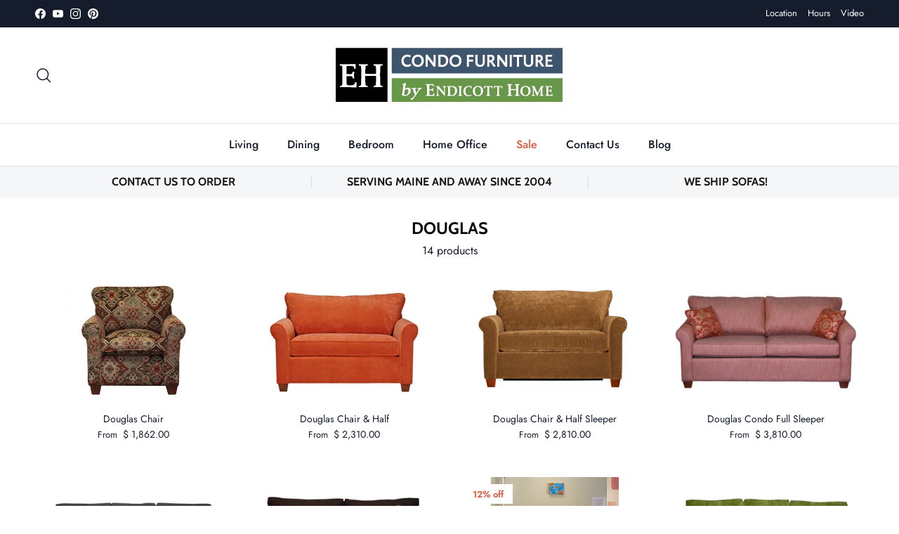

--- FILE ---
content_type: text/html; charset=utf-8
request_url: https://www.condofurniture.com/collections/douglas
body_size: 34179
content:
<!doctype html>
<html class="no-js" lang="en" dir="ltr">
<head><meta charset="utf-8">
<meta name="viewport" content="width=device-width,initial-scale=1">
<title>Douglas &ndash; Endicott Home Furnishings</title><link rel="canonical" href="https://www.condofurniture.com/collections/douglas"><link rel="icon" href="//www.condofurniture.com/cdn/shop/files/eh_favicon.jpg?crop=center&height=48&v=1736187043&width=48" type="image/jpg">
  <link rel="apple-touch-icon" href="//www.condofurniture.com/cdn/shop/files/eh_favicon.jpg?crop=center&height=180&v=1736187043&width=180"><meta property="og:site_name" content="Endicott Home Furnishings">
<meta property="og:url" content="https://www.condofurniture.com/collections/douglas">
<meta property="og:title" content="Douglas">
<meta property="og:type" content="product.group">
<meta property="og:description" content="Customizable smaller scale non-toxic home furnishings, sofas, sleepers, sectionals, and American hardwood furniture"><meta property="og:image" content="http://www.condofurniture.com/cdn/shop/files/Google_Ad.jpg?crop=center&height=1200&v=1601661995&width=1200">
  <meta property="og:image:secure_url" content="https://www.condofurniture.com/cdn/shop/files/Google_Ad.jpg?crop=center&height=1200&v=1601661995&width=1200">
  <meta property="og:image:width" content="1200">
  <meta property="og:image:height" content="498"><meta name="twitter:card" content="summary_large_image">
<meta name="twitter:title" content="Douglas">
<meta name="twitter:description" content="Customizable smaller scale non-toxic home furnishings, sofas, sleepers, sectionals, and American hardwood furniture">
<style>@font-face {
  font-family: Jost;
  font-weight: 400;
  font-style: normal;
  font-display: fallback;
  src: url("//www.condofurniture.com/cdn/fonts/jost/jost_n4.d47a1b6347ce4a4c9f437608011273009d91f2b7.woff2") format("woff2"),
       url("//www.condofurniture.com/cdn/fonts/jost/jost_n4.791c46290e672b3f85c3d1c651ef2efa3819eadd.woff") format("woff");
}
@font-face {
  font-family: Jost;
  font-weight: 700;
  font-style: normal;
  font-display: fallback;
  src: url("//www.condofurniture.com/cdn/fonts/jost/jost_n7.921dc18c13fa0b0c94c5e2517ffe06139c3615a3.woff2") format("woff2"),
       url("//www.condofurniture.com/cdn/fonts/jost/jost_n7.cbfc16c98c1e195f46c536e775e4e959c5f2f22b.woff") format("woff");
}
@font-face {
  font-family: Jost;
  font-weight: 500;
  font-style: normal;
  font-display: fallback;
  src: url("//www.condofurniture.com/cdn/fonts/jost/jost_n5.7c8497861ffd15f4e1284cd221f14658b0e95d61.woff2") format("woff2"),
       url("//www.condofurniture.com/cdn/fonts/jost/jost_n5.fb6a06896db583cc2df5ba1b30d9c04383119dd9.woff") format("woff");
}
@font-face {
  font-family: Jost;
  font-weight: 400;
  font-style: italic;
  font-display: fallback;
  src: url("//www.condofurniture.com/cdn/fonts/jost/jost_i4.b690098389649750ada222b9763d55796c5283a5.woff2") format("woff2"),
       url("//www.condofurniture.com/cdn/fonts/jost/jost_i4.fd766415a47e50b9e391ae7ec04e2ae25e7e28b0.woff") format("woff");
}
@font-face {
  font-family: Jost;
  font-weight: 700;
  font-style: italic;
  font-display: fallback;
  src: url("//www.condofurniture.com/cdn/fonts/jost/jost_i7.d8201b854e41e19d7ed9b1a31fe4fe71deea6d3f.woff2") format("woff2"),
       url("//www.condofurniture.com/cdn/fonts/jost/jost_i7.eae515c34e26b6c853efddc3fc0c552e0de63757.woff") format("woff");
}
@font-face {
  font-family: Cabin;
  font-weight: 700;
  font-style: normal;
  font-display: fallback;
  src: url("//www.condofurniture.com/cdn/fonts/cabin/cabin_n7.255204a342bfdbc9ae2017bd4e6a90f8dbb2f561.woff2") format("woff2"),
       url("//www.condofurniture.com/cdn/fonts/cabin/cabin_n7.e2afa22a0d0f4b64da3569c990897429d40ff5c0.woff") format("woff");
}
@font-face {
  font-family: Cabin;
  font-weight: 700;
  font-style: normal;
  font-display: fallback;
  src: url("//www.condofurniture.com/cdn/fonts/cabin/cabin_n7.255204a342bfdbc9ae2017bd4e6a90f8dbb2f561.woff2") format("woff2"),
       url("//www.condofurniture.com/cdn/fonts/cabin/cabin_n7.e2afa22a0d0f4b64da3569c990897429d40ff5c0.woff") format("woff");
}
@font-face {
  font-family: Jost;
  font-weight: 500;
  font-style: normal;
  font-display: fallback;
  src: url("//www.condofurniture.com/cdn/fonts/jost/jost_n5.7c8497861ffd15f4e1284cd221f14658b0e95d61.woff2") format("woff2"),
       url("//www.condofurniture.com/cdn/fonts/jost/jost_n5.fb6a06896db583cc2df5ba1b30d9c04383119dd9.woff") format("woff");
}
@font-face {
  font-family: Jost;
  font-weight: 600;
  font-style: normal;
  font-display: fallback;
  src: url("//www.condofurniture.com/cdn/fonts/jost/jost_n6.ec1178db7a7515114a2d84e3dd680832b7af8b99.woff2") format("woff2"),
       url("//www.condofurniture.com/cdn/fonts/jost/jost_n6.b1178bb6bdd3979fef38e103a3816f6980aeaff9.woff") format("woff");
}
:root {
  --page-container-width:          1480px;
  --reading-container-width:       720px;
  --divider-opacity:               0.14;
  --gutter-large:                  30px;
  --gutter-desktop:                20px;
  --gutter-mobile:                 16px;
  --section-padding:               50px;
  --larger-section-padding:        80px;
  --larger-section-padding-mobile: 60px;
  --largest-section-padding:       110px;
  --aos-animate-duration:          0.6s;

  --base-font-family:              Jost, sans-serif;
  --base-font-weight:              400;
  --base-font-style:               normal;
  --heading-font-family:           Cabin, sans-serif;
  --heading-font-weight:           700;
  --heading-font-style:            normal;
  --logo-font-family:              Cabin, sans-serif;
  --logo-font-weight:              700;
  --logo-font-style:               normal;
  --nav-font-family:               Jost, sans-serif;
  --nav-font-weight:               500;
  --nav-font-style:                normal;

  --base-text-size:16px;
  --base-line-height:              1.6;
  --input-text-size:16px;
  --smaller-text-size-1:13px;
  --smaller-text-size-2:14px;
  --smaller-text-size-3:13px;
  --smaller-text-size-4:12px;
  --larger-text-size:28px;
  --super-large-text-size:49px;
  --super-large-mobile-text-size:22px;
  --larger-mobile-text-size:22px;
  --logo-text-size:28px;--btn-letter-spacing: 0.08em;
    --btn-text-transform: uppercase;
    --button-text-size: 14px;
    --quickbuy-button-text-size: 13;
    --small-feature-link-font-size: 0.75em;
    --input-btn-padding-top:             1.2em;
    --input-btn-padding-bottom:          1.2em;--heading-text-transform:uppercase;
  --nav-text-size:                      16px;
  --mobile-menu-font-weight:            600;

  --body-bg-color:                      255 255 255;
  --bg-color:                           255 255 255;
  --body-text-color:                    21 29 45;
  --text-color:                         21 29 45;

  --header-text-col:                    #151d2d;--header-text-hover-col:             var(--main-nav-link-hover-col);--header-bg-col:                     #ffffff;
  --heading-color:                     4 6 11;
  --body-heading-color:                4 6 11;
  --heading-divider-col:               #e2e2e2;

  --logo-col:                          #202223;
  --main-nav-bg:                       #ffffff;
  --main-nav-link-col:                 #151d2d;
  --main-nav-link-hover-col:           #202223;
  --main-nav-link-featured-col:        #df5641;

  --link-color:                        21 29 45;
  --body-link-color:                   21 29 45;

  --btn-bg-color:                        21 29 45;
  --btn-bg-hover-color:                  0 0 0;
  --btn-border-color:                    21 29 45;
  --btn-border-hover-color:              0 0 0;
  --btn-text-color:                      255 255 255;
  --btn-text-hover-color:                255 255 255;--btn-alt-bg-color:                    255 255 255;
  --btn-alt-text-color:                  21 29 45;
  --btn-alt-border-color:                21 29 45;
  --btn-alt-border-hover-color:          21 29 45;--btn-ter-bg-color:                    235 235 235;
  --btn-ter-text-color:                  0 0 0;
  --btn-ter-bg-hover-color:              21 29 45;
  --btn-ter-text-hover-color:            255 255 255;--btn-border-radius: 3px;--color-scheme-default:                             #ffffff;
  --color-scheme-default-color:                       255 255 255;
  --color-scheme-default-text-color:                  21 29 45;
  --color-scheme-default-head-color:                  4 6 11;
  --color-scheme-default-link-color:                  21 29 45;
  --color-scheme-default-btn-text-color:              255 255 255;
  --color-scheme-default-btn-text-hover-color:        255 255 255;
  --color-scheme-default-btn-bg-color:                21 29 45;
  --color-scheme-default-btn-bg-hover-color:          0 0 0;
  --color-scheme-default-btn-border-color:            21 29 45;
  --color-scheme-default-btn-border-hover-color:      0 0 0;
  --color-scheme-default-btn-alt-text-color:          21 29 45;
  --color-scheme-default-btn-alt-bg-color:            255 255 255;
  --color-scheme-default-btn-alt-border-color:        21 29 45;
  --color-scheme-default-btn-alt-border-hover-color:  21 29 45;

  --color-scheme-1:                             #f3f1e9;
  --color-scheme-1-color:                       243 241 233;
  --color-scheme-1-text-color:                  109 113 117;
  --color-scheme-1-head-color:                  31 65 37;
  --color-scheme-1-link-color:                  21 29 45;
  --color-scheme-1-btn-text-color:              255 255 255;
  --color-scheme-1-btn-text-hover-color:        255 255 255;
  --color-scheme-1-btn-bg-color:                21 29 45;
  --color-scheme-1-btn-bg-hover-color:          0 0 0;
  --color-scheme-1-btn-border-color:            21 29 45;
  --color-scheme-1-btn-border-hover-color:      0 0 0;
  --color-scheme-1-btn-alt-text-color:          35 35 35;
  --color-scheme-1-btn-alt-bg-color:            255 255 255;
  --color-scheme-1-btn-alt-border-color:        35 35 35;
  --color-scheme-1-btn-alt-border-hover-color:  35 35 35;

  --color-scheme-2:                             #f6f6f6;
  --color-scheme-2-color:                       246 246 246;
  --color-scheme-2-text-color:                  109 113 117;
  --color-scheme-2-head-color:                  32 34 35;
  --color-scheme-2-link-color:                  32 34 35;
  --color-scheme-2-btn-text-color:              255 255 255;
  --color-scheme-2-btn-text-hover-color:        255 255 255;
  --color-scheme-2-btn-bg-color:                21 29 45;
  --color-scheme-2-btn-bg-hover-color:          0 0 0;
  --color-scheme-2-btn-border-color:            21 29 45;
  --color-scheme-2-btn-border-hover-color:      0 0 0;
  --color-scheme-2-btn-alt-text-color:          35 35 35;
  --color-scheme-2-btn-alt-bg-color:            255 255 255;
  --color-scheme-2-btn-alt-border-color:        35 35 35;
  --color-scheme-2-btn-alt-border-hover-color:  35 35 35;

  /* Shop Pay payment terms */
  --payment-terms-background-color:    #ffffff;--quickbuy-bg: 243 241 233;--body-input-background-color:       rgb(var(--body-bg-color));
  --input-background-color:            rgb(var(--body-bg-color));
  --body-input-text-color:             var(--body-text-color);
  --input-text-color:                  var(--body-text-color);
  --body-input-border-color:           rgb(197, 199, 203);
  --input-border-color:                rgb(197, 199, 203);
  --input-border-color-hover:          rgb(126, 131, 140);
  --input-border-color-active:         rgb(21, 29, 45);

  --swatch-cross-svg:                  url("data:image/svg+xml,%3Csvg xmlns='http://www.w3.org/2000/svg' width='240' height='240' viewBox='0 0 24 24' fill='none' stroke='rgb(197, 199, 203)' stroke-width='0.09' preserveAspectRatio='none' %3E%3Cline x1='24' y1='0' x2='0' y2='24'%3E%3C/line%3E%3C/svg%3E");
  --swatch-cross-hover:                url("data:image/svg+xml,%3Csvg xmlns='http://www.w3.org/2000/svg' width='240' height='240' viewBox='0 0 24 24' fill='none' stroke='rgb(126, 131, 140)' stroke-width='0.09' preserveAspectRatio='none' %3E%3Cline x1='24' y1='0' x2='0' y2='24'%3E%3C/line%3E%3C/svg%3E");
  --swatch-cross-active:               url("data:image/svg+xml,%3Csvg xmlns='http://www.w3.org/2000/svg' width='240' height='240' viewBox='0 0 24 24' fill='none' stroke='rgb(21, 29, 45)' stroke-width='0.09' preserveAspectRatio='none' %3E%3Cline x1='24' y1='0' x2='0' y2='24'%3E%3C/line%3E%3C/svg%3E");

  --footer-divider-col:                #ffffff;
  --footer-text-col:                   255 255 255;
  --footer-heading-col:                255 255 255;
  --footer-bg:                         #151d2d;--product-label-overlay-justify: flex-start;--product-label-overlay-align: flex-start;--product-label-overlay-reduction-text:   #df5641;
  --product-label-overlay-reduction-bg:     #ffffff;
  --product-label-overlay-stock-text:       #6d7175;
  --product-label-overlay-stock-bg:         #ffffff;
  --product-label-overlay-new-text:         #ffffff;
  --product-label-overlay-new-bg:           #151d2d;
  --product-label-overlay-meta-text:        #ffffff;
  --product-label-overlay-meta-bg:          #202223;
  --product-label-sale-text:                #df5641;
  --product-label-sold-text:                #202223;
  --product-label-preorder-text:            #1f4125;

  --product-block-crop-align:               center;

  
  --product-block-price-align:              center;
  --product-block-price-item-margin-start:  .25rem;
  --product-block-price-item-margin-end:    .25rem;
  

  --collection-block-image-position:   center center;

  --swatch-picker-image-size:          70px;
  --swatch-crop-align:                 center center;

  --image-overlay-text-color:          255 255 255;--image-overlay-bg:                  rgba(0, 0, 0, 0.1);
  --image-overlay-shadow-start:        rgb(0 0 0 / 0.15);
  --image-overlay-box-opacity:         1.0;.image-overlay--bg-box .text-overlay .text-overlay__text {
      --image-overlay-box-bg: 255 255 255;
      --heading-color: var(--body-heading-color);
      --text-color: var(--body-text-color);
      --link-color: var(--body-link-color);
    }--product-inventory-ok-box-color:            #f2faf0;
  --product-inventory-ok-text-color:           #151d2d;
  --product-inventory-ok-icon-box-fill-color:  #fff;
  --product-inventory-low-box-color:           #fcf1cd;
  --product-inventory-low-text-color:          #dd9a1a;
  --product-inventory-low-icon-box-fill-color: #fff;
  --product-inventory-low-text-color-channels: 21, 29, 45;
  --product-inventory-ok-text-color-channels:  221, 154, 26;

  --rating-star-color: 109 113 117;
}::selection {
    background: rgb(var(--body-heading-color));
    color: rgb(var(--body-bg-color));
  }
  ::-moz-selection {
    background: rgb(var(--body-heading-color));
    color: rgb(var(--body-bg-color));
  }.use-color-scheme--default {
  --product-label-sale-text:           #df5641;
  --product-label-sold-text:           #202223;
  --product-label-preorder-text:       #1f4125;
  --input-background-color:            rgb(var(--body-bg-color));
  --input-text-color:                  var(--body-input-text-color);
  --input-border-color:                rgb(197, 199, 203);
  --input-border-color-hover:          rgb(126, 131, 140);
  --input-border-color-active:         rgb(21, 29, 45);
}.use-color-scheme--2 {
  --product-label-sale-text:           currentColor;
  --product-label-sold-text:           currentColor;
  --product-label-preorder-text:       currentColor;
  --input-background-color:            transparent;
  --input-text-color:                  109 113 117;
  --input-border-color:                rgb(205, 206, 207);
  --input-border-color-hover:          rgb(171, 173, 175);
  --input-border-color-active:         rgb(109, 113, 117);
}</style>

  <link href="//www.condofurniture.com/cdn/shop/t/57/assets/main.css?v=155629054497702245621731691131" rel="stylesheet" type="text/css" media="all" />
  <link href="//www.condofurniture.com/cdn/shop/t/57/assets/custom.css?v=132905826310052844421736955145" rel="stylesheet" type="text/css" media="all" />
<link rel="preload" as="font" href="//www.condofurniture.com/cdn/fonts/jost/jost_n4.d47a1b6347ce4a4c9f437608011273009d91f2b7.woff2" type="font/woff2" crossorigin><link rel="preload" as="font" href="//www.condofurniture.com/cdn/fonts/cabin/cabin_n7.255204a342bfdbc9ae2017bd4e6a90f8dbb2f561.woff2" type="font/woff2" crossorigin><script>
    document.documentElement.className = document.documentElement.className.replace('no-js', 'js');

    window.theme = {
      info: {
        name: 'Symmetry',
        version: '7.3.0'
      },
      device: {
        hasTouch: window.matchMedia('(any-pointer: coarse)').matches,
        hasHover: window.matchMedia('(hover: hover)').matches
      },
      mediaQueries: {
        md: '(min-width: 768px)',
        productMediaCarouselBreak: '(min-width: 1041px)'
      },
      routes: {
        base: 'https://www.condofurniture.com',
        cart: '/cart',
        cartAdd: '/cart/add.js',
        cartUpdate: '/cart/update.js',
        predictiveSearch: '/search/suggest'
      },
      strings: {
        cartTermsConfirmation: "You must agree to the terms and conditions before continuing.",
        cartItemsQuantityError: "You can only add [QUANTITY] of this item to your cart.",
        generalSearchViewAll: "View all search results",
        noStock: "Item Sold",
        noVariant: "Unavailable",
        productsProductChooseA: "Choose a",
        generalSearchPages: "Pages",
        generalSearchNoResultsWithoutTerms: "Sorry, we couldnʼt find any results",
        shippingCalculator: {
          singleRate: "There is one shipping rate for this destination:",
          multipleRates: "There are multiple shipping rates for this destination:",
          noRates: "We do not ship to this destination."
        }
      },
      settings: {
        moneyWithCurrencyFormat: "$ {{amount}} USD",
        cartType: "drawer",
        afterAddToCart: "drawer",
        quickbuyStyle: "off",
        externalLinksNewTab: true,
        internalLinksSmoothScroll: true
      }
    }

    theme.inlineNavigationCheck = function() {
      var pageHeader = document.querySelector('.pageheader'),
          inlineNavContainer = pageHeader.querySelector('.logo-area__left__inner'),
          inlineNav = inlineNavContainer.querySelector('.navigation--left');
      if (inlineNav && getComputedStyle(inlineNav).display != 'none') {
        var inlineMenuCentered = document.querySelector('.pageheader--layout-inline-menu-center'),
            logoContainer = document.querySelector('.logo-area__middle__inner');
        if(inlineMenuCentered) {
          var rightWidth = document.querySelector('.logo-area__right__inner').clientWidth,
              middleWidth = logoContainer.clientWidth,
              logoArea = document.querySelector('.logo-area'),
              computedLogoAreaStyle = getComputedStyle(logoArea),
              logoAreaInnerWidth = logoArea.clientWidth - Math.ceil(parseFloat(computedLogoAreaStyle.paddingLeft)) - Math.ceil(parseFloat(computedLogoAreaStyle.paddingRight)),
              availableNavWidth = logoAreaInnerWidth - Math.max(rightWidth, middleWidth) * 2 - 40;
          inlineNavContainer.style.maxWidth = availableNavWidth + 'px';
        }

        var firstInlineNavLink = inlineNav.querySelector('.navigation__item:first-child'),
            lastInlineNavLink = inlineNav.querySelector('.navigation__item:last-child');
        if (lastInlineNavLink) {
          var inlineNavWidth = null;
          if(document.querySelector('html[dir=rtl]')) {
            inlineNavWidth = firstInlineNavLink.offsetLeft - lastInlineNavLink.offsetLeft + firstInlineNavLink.offsetWidth;
          } else {
            inlineNavWidth = lastInlineNavLink.offsetLeft - firstInlineNavLink.offsetLeft + lastInlineNavLink.offsetWidth;
          }
          if (inlineNavContainer.offsetWidth >= inlineNavWidth) {
            //pageHeader.classList.add('pageheader--layout-inline-permitted');
            var tallLogo = logoContainer.clientHeight > lastInlineNavLink.clientHeight + 20;
            if (tallLogo) {
              inlineNav.classList.add('navigation--tight-underline');
            } else {
              inlineNav.classList.remove('navigation--tight-underline');
            }
          } else {
//            pageHeader.classList.remove('pageheader--layout-inline-permitted');
          }
        }
      }
    };

    theme.setInitialHeaderHeightProperty = () => {
      const section = document.querySelector('.section-header');
      if (section) {
        document.documentElement.style.setProperty('--theme-header-height', Math.ceil(section.clientHeight) + 'px');
      }
    };
  </script>

  <script src="//www.condofurniture.com/cdn/shop/t/57/assets/main.js?v=71597228913418551581731691131" defer></script>
  <script src="//www.condofurniture.com/cdn/shop/t/57/assets/custom.js?v=1238874678301114811736188510" defer></script>
    <script src="//www.condofurniture.com/cdn/shop/t/57/assets/animate-on-scroll.js?v=15249566486942820451731691130" defer></script>
    <link href="//www.condofurniture.com/cdn/shop/t/57/assets/animate-on-scroll.css?v=116824741000487223811731691130" rel="stylesheet" type="text/css" media="all" />
  

  <script>window.performance && window.performance.mark && window.performance.mark('shopify.content_for_header.start');</script><meta id="shopify-digital-wallet" name="shopify-digital-wallet" content="/5463157/digital_wallets/dialog">
<meta name="shopify-checkout-api-token" content="95a80b335eb504830cb67c90f3c7c026">
<link rel="alternate" type="application/atom+xml" title="Feed" href="/collections/douglas.atom" />
<link rel="alternate" type="application/json+oembed" href="https://www.condofurniture.com/collections/douglas.oembed">
<script async="async" src="/checkouts/internal/preloads.js?locale=en-US"></script>
<link rel="preconnect" href="https://shop.app" crossorigin="anonymous">
<script async="async" src="https://shop.app/checkouts/internal/preloads.js?locale=en-US&shop_id=5463157" crossorigin="anonymous"></script>
<script id="shopify-features" type="application/json">{"accessToken":"95a80b335eb504830cb67c90f3c7c026","betas":["rich-media-storefront-analytics"],"domain":"www.condofurniture.com","predictiveSearch":true,"shopId":5463157,"locale":"en"}</script>
<script>var Shopify = Shopify || {};
Shopify.shop = "endicott-home-furnishings.myshopify.com";
Shopify.locale = "en";
Shopify.currency = {"active":"USD","rate":"1.0"};
Shopify.country = "US";
Shopify.theme = {"name":"SymmetryWorkingCopy[ST-18-11-24]","id":146515198177,"schema_name":"Symmetry","schema_version":"7.3.0","theme_store_id":568,"role":"main"};
Shopify.theme.handle = "null";
Shopify.theme.style = {"id":null,"handle":null};
Shopify.cdnHost = "www.condofurniture.com/cdn";
Shopify.routes = Shopify.routes || {};
Shopify.routes.root = "/";</script>
<script type="module">!function(o){(o.Shopify=o.Shopify||{}).modules=!0}(window);</script>
<script>!function(o){function n(){var o=[];function n(){o.push(Array.prototype.slice.apply(arguments))}return n.q=o,n}var t=o.Shopify=o.Shopify||{};t.loadFeatures=n(),t.autoloadFeatures=n()}(window);</script>
<script>
  window.ShopifyPay = window.ShopifyPay || {};
  window.ShopifyPay.apiHost = "shop.app\/pay";
  window.ShopifyPay.redirectState = null;
</script>
<script id="shop-js-analytics" type="application/json">{"pageType":"collection"}</script>
<script defer="defer" async type="module" src="//www.condofurniture.com/cdn/shopifycloud/shop-js/modules/v2/client.init-shop-cart-sync_WVOgQShq.en.esm.js"></script>
<script defer="defer" async type="module" src="//www.condofurniture.com/cdn/shopifycloud/shop-js/modules/v2/chunk.common_C_13GLB1.esm.js"></script>
<script defer="defer" async type="module" src="//www.condofurniture.com/cdn/shopifycloud/shop-js/modules/v2/chunk.modal_CLfMGd0m.esm.js"></script>
<script type="module">
  await import("//www.condofurniture.com/cdn/shopifycloud/shop-js/modules/v2/client.init-shop-cart-sync_WVOgQShq.en.esm.js");
await import("//www.condofurniture.com/cdn/shopifycloud/shop-js/modules/v2/chunk.common_C_13GLB1.esm.js");
await import("//www.condofurniture.com/cdn/shopifycloud/shop-js/modules/v2/chunk.modal_CLfMGd0m.esm.js");

  window.Shopify.SignInWithShop?.initShopCartSync?.({"fedCMEnabled":true,"windoidEnabled":true});

</script>
<script>
  window.Shopify = window.Shopify || {};
  if (!window.Shopify.featureAssets) window.Shopify.featureAssets = {};
  window.Shopify.featureAssets['shop-js'] = {"shop-cart-sync":["modules/v2/client.shop-cart-sync_DuR37GeY.en.esm.js","modules/v2/chunk.common_C_13GLB1.esm.js","modules/v2/chunk.modal_CLfMGd0m.esm.js"],"init-fed-cm":["modules/v2/client.init-fed-cm_BucUoe6W.en.esm.js","modules/v2/chunk.common_C_13GLB1.esm.js","modules/v2/chunk.modal_CLfMGd0m.esm.js"],"shop-toast-manager":["modules/v2/client.shop-toast-manager_B0JfrpKj.en.esm.js","modules/v2/chunk.common_C_13GLB1.esm.js","modules/v2/chunk.modal_CLfMGd0m.esm.js"],"init-shop-cart-sync":["modules/v2/client.init-shop-cart-sync_WVOgQShq.en.esm.js","modules/v2/chunk.common_C_13GLB1.esm.js","modules/v2/chunk.modal_CLfMGd0m.esm.js"],"shop-button":["modules/v2/client.shop-button_B_U3bv27.en.esm.js","modules/v2/chunk.common_C_13GLB1.esm.js","modules/v2/chunk.modal_CLfMGd0m.esm.js"],"init-windoid":["modules/v2/client.init-windoid_DuP9q_di.en.esm.js","modules/v2/chunk.common_C_13GLB1.esm.js","modules/v2/chunk.modal_CLfMGd0m.esm.js"],"shop-cash-offers":["modules/v2/client.shop-cash-offers_BmULhtno.en.esm.js","modules/v2/chunk.common_C_13GLB1.esm.js","modules/v2/chunk.modal_CLfMGd0m.esm.js"],"pay-button":["modules/v2/client.pay-button_CrPSEbOK.en.esm.js","modules/v2/chunk.common_C_13GLB1.esm.js","modules/v2/chunk.modal_CLfMGd0m.esm.js"],"init-customer-accounts":["modules/v2/client.init-customer-accounts_jNk9cPYQ.en.esm.js","modules/v2/client.shop-login-button_DJ5ldayH.en.esm.js","modules/v2/chunk.common_C_13GLB1.esm.js","modules/v2/chunk.modal_CLfMGd0m.esm.js"],"avatar":["modules/v2/client.avatar_BTnouDA3.en.esm.js"],"checkout-modal":["modules/v2/client.checkout-modal_pBPyh9w8.en.esm.js","modules/v2/chunk.common_C_13GLB1.esm.js","modules/v2/chunk.modal_CLfMGd0m.esm.js"],"init-shop-for-new-customer-accounts":["modules/v2/client.init-shop-for-new-customer-accounts_BUoCy7a5.en.esm.js","modules/v2/client.shop-login-button_DJ5ldayH.en.esm.js","modules/v2/chunk.common_C_13GLB1.esm.js","modules/v2/chunk.modal_CLfMGd0m.esm.js"],"init-customer-accounts-sign-up":["modules/v2/client.init-customer-accounts-sign-up_CnczCz9H.en.esm.js","modules/v2/client.shop-login-button_DJ5ldayH.en.esm.js","modules/v2/chunk.common_C_13GLB1.esm.js","modules/v2/chunk.modal_CLfMGd0m.esm.js"],"init-shop-email-lookup-coordinator":["modules/v2/client.init-shop-email-lookup-coordinator_CzjY5t9o.en.esm.js","modules/v2/chunk.common_C_13GLB1.esm.js","modules/v2/chunk.modal_CLfMGd0m.esm.js"],"shop-follow-button":["modules/v2/client.shop-follow-button_CsYC63q7.en.esm.js","modules/v2/chunk.common_C_13GLB1.esm.js","modules/v2/chunk.modal_CLfMGd0m.esm.js"],"shop-login-button":["modules/v2/client.shop-login-button_DJ5ldayH.en.esm.js","modules/v2/chunk.common_C_13GLB1.esm.js","modules/v2/chunk.modal_CLfMGd0m.esm.js"],"shop-login":["modules/v2/client.shop-login_B9ccPdmx.en.esm.js","modules/v2/chunk.common_C_13GLB1.esm.js","modules/v2/chunk.modal_CLfMGd0m.esm.js"],"lead-capture":["modules/v2/client.lead-capture_D0K_KgYb.en.esm.js","modules/v2/chunk.common_C_13GLB1.esm.js","modules/v2/chunk.modal_CLfMGd0m.esm.js"],"payment-terms":["modules/v2/client.payment-terms_BWmiNN46.en.esm.js","modules/v2/chunk.common_C_13GLB1.esm.js","modules/v2/chunk.modal_CLfMGd0m.esm.js"]};
</script>
<script>(function() {
  var isLoaded = false;
  function asyncLoad() {
    if (isLoaded) return;
    isLoaded = true;
    var urls = ["https:\/\/s3-us-west-1.amazonaws.com\/powr\/powr_temp.js?powr-token=endicott-home-furnishings.myshopify.com\u0026external-type=shopify\u0026shop=endicott-home-furnishings.myshopify.com","\/\/www.powr.io\/powr.js?powr-token=endicott-home-furnishings.myshopify.com\u0026external-type=shopify\u0026shop=endicott-home-furnishings.myshopify.com"];
    for (var i = 0; i < urls.length; i++) {
      var s = document.createElement('script');
      s.type = 'text/javascript';
      s.async = true;
      s.src = urls[i];
      var x = document.getElementsByTagName('script')[0];
      x.parentNode.insertBefore(s, x);
    }
  };
  if(window.attachEvent) {
    window.attachEvent('onload', asyncLoad);
  } else {
    window.addEventListener('load', asyncLoad, false);
  }
})();</script>
<script id="__st">var __st={"a":5463157,"offset":-18000,"reqid":"665f5f14-c618-4700-bf6b-dbaf7a1f3a75-1769660596","pageurl":"www.condofurniture.com\/collections\/douglas","u":"e13ce7308d72","p":"collection","rtyp":"collection","rid":25502695};</script>
<script>window.ShopifyPaypalV4VisibilityTracking = true;</script>
<script id="captcha-bootstrap">!function(){'use strict';const t='contact',e='account',n='new_comment',o=[[t,t],['blogs',n],['comments',n],[t,'customer']],c=[[e,'customer_login'],[e,'guest_login'],[e,'recover_customer_password'],[e,'create_customer']],r=t=>t.map((([t,e])=>`form[action*='/${t}']:not([data-nocaptcha='true']) input[name='form_type'][value='${e}']`)).join(','),a=t=>()=>t?[...document.querySelectorAll(t)].map((t=>t.form)):[];function s(){const t=[...o],e=r(t);return a(e)}const i='password',u='form_key',d=['recaptcha-v3-token','g-recaptcha-response','h-captcha-response',i],f=()=>{try{return window.sessionStorage}catch{return}},m='__shopify_v',_=t=>t.elements[u];function p(t,e,n=!1){try{const o=window.sessionStorage,c=JSON.parse(o.getItem(e)),{data:r}=function(t){const{data:e,action:n}=t;return t[m]||n?{data:e,action:n}:{data:t,action:n}}(c);for(const[e,n]of Object.entries(r))t.elements[e]&&(t.elements[e].value=n);n&&o.removeItem(e)}catch(o){console.error('form repopulation failed',{error:o})}}const l='form_type',E='cptcha';function T(t){t.dataset[E]=!0}const w=window,h=w.document,L='Shopify',v='ce_forms',y='captcha';let A=!1;((t,e)=>{const n=(g='f06e6c50-85a8-45c8-87d0-21a2b65856fe',I='https://cdn.shopify.com/shopifycloud/storefront-forms-hcaptcha/ce_storefront_forms_captcha_hcaptcha.v1.5.2.iife.js',D={infoText:'Protected by hCaptcha',privacyText:'Privacy',termsText:'Terms'},(t,e,n)=>{const o=w[L][v],c=o.bindForm;if(c)return c(t,g,e,D).then(n);var r;o.q.push([[t,g,e,D],n]),r=I,A||(h.body.append(Object.assign(h.createElement('script'),{id:'captcha-provider',async:!0,src:r})),A=!0)});var g,I,D;w[L]=w[L]||{},w[L][v]=w[L][v]||{},w[L][v].q=[],w[L][y]=w[L][y]||{},w[L][y].protect=function(t,e){n(t,void 0,e),T(t)},Object.freeze(w[L][y]),function(t,e,n,w,h,L){const[v,y,A,g]=function(t,e,n){const i=e?o:[],u=t?c:[],d=[...i,...u],f=r(d),m=r(i),_=r(d.filter((([t,e])=>n.includes(e))));return[a(f),a(m),a(_),s()]}(w,h,L),I=t=>{const e=t.target;return e instanceof HTMLFormElement?e:e&&e.form},D=t=>v().includes(t);t.addEventListener('submit',(t=>{const e=I(t);if(!e)return;const n=D(e)&&!e.dataset.hcaptchaBound&&!e.dataset.recaptchaBound,o=_(e),c=g().includes(e)&&(!o||!o.value);(n||c)&&t.preventDefault(),c&&!n&&(function(t){try{if(!f())return;!function(t){const e=f();if(!e)return;const n=_(t);if(!n)return;const o=n.value;o&&e.removeItem(o)}(t);const e=Array.from(Array(32),(()=>Math.random().toString(36)[2])).join('');!function(t,e){_(t)||t.append(Object.assign(document.createElement('input'),{type:'hidden',name:u})),t.elements[u].value=e}(t,e),function(t,e){const n=f();if(!n)return;const o=[...t.querySelectorAll(`input[type='${i}']`)].map((({name:t})=>t)),c=[...d,...o],r={};for(const[a,s]of new FormData(t).entries())c.includes(a)||(r[a]=s);n.setItem(e,JSON.stringify({[m]:1,action:t.action,data:r}))}(t,e)}catch(e){console.error('failed to persist form',e)}}(e),e.submit())}));const S=(t,e)=>{t&&!t.dataset[E]&&(n(t,e.some((e=>e===t))),T(t))};for(const o of['focusin','change'])t.addEventListener(o,(t=>{const e=I(t);D(e)&&S(e,y())}));const B=e.get('form_key'),M=e.get(l),P=B&&M;t.addEventListener('DOMContentLoaded',(()=>{const t=y();if(P)for(const e of t)e.elements[l].value===M&&p(e,B);[...new Set([...A(),...v().filter((t=>'true'===t.dataset.shopifyCaptcha))])].forEach((e=>S(e,t)))}))}(h,new URLSearchParams(w.location.search),n,t,e,['guest_login'])})(!0,!0)}();</script>
<script integrity="sha256-4kQ18oKyAcykRKYeNunJcIwy7WH5gtpwJnB7kiuLZ1E=" data-source-attribution="shopify.loadfeatures" defer="defer" src="//www.condofurniture.com/cdn/shopifycloud/storefront/assets/storefront/load_feature-a0a9edcb.js" crossorigin="anonymous"></script>
<script crossorigin="anonymous" defer="defer" src="//www.condofurniture.com/cdn/shopifycloud/storefront/assets/shopify_pay/storefront-65b4c6d7.js?v=20250812"></script>
<script data-source-attribution="shopify.dynamic_checkout.dynamic.init">var Shopify=Shopify||{};Shopify.PaymentButton=Shopify.PaymentButton||{isStorefrontPortableWallets:!0,init:function(){window.Shopify.PaymentButton.init=function(){};var t=document.createElement("script");t.src="https://www.condofurniture.com/cdn/shopifycloud/portable-wallets/latest/portable-wallets.en.js",t.type="module",document.head.appendChild(t)}};
</script>
<script data-source-attribution="shopify.dynamic_checkout.buyer_consent">
  function portableWalletsHideBuyerConsent(e){var t=document.getElementById("shopify-buyer-consent"),n=document.getElementById("shopify-subscription-policy-button");t&&n&&(t.classList.add("hidden"),t.setAttribute("aria-hidden","true"),n.removeEventListener("click",e))}function portableWalletsShowBuyerConsent(e){var t=document.getElementById("shopify-buyer-consent"),n=document.getElementById("shopify-subscription-policy-button");t&&n&&(t.classList.remove("hidden"),t.removeAttribute("aria-hidden"),n.addEventListener("click",e))}window.Shopify?.PaymentButton&&(window.Shopify.PaymentButton.hideBuyerConsent=portableWalletsHideBuyerConsent,window.Shopify.PaymentButton.showBuyerConsent=portableWalletsShowBuyerConsent);
</script>
<script data-source-attribution="shopify.dynamic_checkout.cart.bootstrap">document.addEventListener("DOMContentLoaded",(function(){function t(){return document.querySelector("shopify-accelerated-checkout-cart, shopify-accelerated-checkout")}if(t())Shopify.PaymentButton.init();else{new MutationObserver((function(e,n){t()&&(Shopify.PaymentButton.init(),n.disconnect())})).observe(document.body,{childList:!0,subtree:!0})}}));
</script>
<link id="shopify-accelerated-checkout-styles" rel="stylesheet" media="screen" href="https://www.condofurniture.com/cdn/shopifycloud/portable-wallets/latest/accelerated-checkout-backwards-compat.css" crossorigin="anonymous">
<style id="shopify-accelerated-checkout-cart">
        #shopify-buyer-consent {
  margin-top: 1em;
  display: inline-block;
  width: 100%;
}

#shopify-buyer-consent.hidden {
  display: none;
}

#shopify-subscription-policy-button {
  background: none;
  border: none;
  padding: 0;
  text-decoration: underline;
  font-size: inherit;
  cursor: pointer;
}

#shopify-subscription-policy-button::before {
  box-shadow: none;
}

      </style>

<script>window.performance && window.performance.mark && window.performance.mark('shopify.content_for_header.end');</script>
<!-- CC Custom Head Start --><!-- CC Custom Head End --><link href="https://monorail-edge.shopifysvc.com" rel="dns-prefetch">
<script>(function(){if ("sendBeacon" in navigator && "performance" in window) {try {var session_token_from_headers = performance.getEntriesByType('navigation')[0].serverTiming.find(x => x.name == '_s').description;} catch {var session_token_from_headers = undefined;}var session_cookie_matches = document.cookie.match(/_shopify_s=([^;]*)/);var session_token_from_cookie = session_cookie_matches && session_cookie_matches.length === 2 ? session_cookie_matches[1] : "";var session_token = session_token_from_headers || session_token_from_cookie || "";function handle_abandonment_event(e) {var entries = performance.getEntries().filter(function(entry) {return /monorail-edge.shopifysvc.com/.test(entry.name);});if (!window.abandonment_tracked && entries.length === 0) {window.abandonment_tracked = true;var currentMs = Date.now();var navigation_start = performance.timing.navigationStart;var payload = {shop_id: 5463157,url: window.location.href,navigation_start,duration: currentMs - navigation_start,session_token,page_type: "collection"};window.navigator.sendBeacon("https://monorail-edge.shopifysvc.com/v1/produce", JSON.stringify({schema_id: "online_store_buyer_site_abandonment/1.1",payload: payload,metadata: {event_created_at_ms: currentMs,event_sent_at_ms: currentMs}}));}}window.addEventListener('pagehide', handle_abandonment_event);}}());</script>
<script id="web-pixels-manager-setup">(function e(e,d,r,n,o){if(void 0===o&&(o={}),!Boolean(null===(a=null===(i=window.Shopify)||void 0===i?void 0:i.analytics)||void 0===a?void 0:a.replayQueue)){var i,a;window.Shopify=window.Shopify||{};var t=window.Shopify;t.analytics=t.analytics||{};var s=t.analytics;s.replayQueue=[],s.publish=function(e,d,r){return s.replayQueue.push([e,d,r]),!0};try{self.performance.mark("wpm:start")}catch(e){}var l=function(){var e={modern:/Edge?\/(1{2}[4-9]|1[2-9]\d|[2-9]\d{2}|\d{4,})\.\d+(\.\d+|)|Firefox\/(1{2}[4-9]|1[2-9]\d|[2-9]\d{2}|\d{4,})\.\d+(\.\d+|)|Chrom(ium|e)\/(9{2}|\d{3,})\.\d+(\.\d+|)|(Maci|X1{2}).+ Version\/(15\.\d+|(1[6-9]|[2-9]\d|\d{3,})\.\d+)([,.]\d+|)( \(\w+\)|)( Mobile\/\w+|) Safari\/|Chrome.+OPR\/(9{2}|\d{3,})\.\d+\.\d+|(CPU[ +]OS|iPhone[ +]OS|CPU[ +]iPhone|CPU IPhone OS|CPU iPad OS)[ +]+(15[._]\d+|(1[6-9]|[2-9]\d|\d{3,})[._]\d+)([._]\d+|)|Android:?[ /-](13[3-9]|1[4-9]\d|[2-9]\d{2}|\d{4,})(\.\d+|)(\.\d+|)|Android.+Firefox\/(13[5-9]|1[4-9]\d|[2-9]\d{2}|\d{4,})\.\d+(\.\d+|)|Android.+Chrom(ium|e)\/(13[3-9]|1[4-9]\d|[2-9]\d{2}|\d{4,})\.\d+(\.\d+|)|SamsungBrowser\/([2-9]\d|\d{3,})\.\d+/,legacy:/Edge?\/(1[6-9]|[2-9]\d|\d{3,})\.\d+(\.\d+|)|Firefox\/(5[4-9]|[6-9]\d|\d{3,})\.\d+(\.\d+|)|Chrom(ium|e)\/(5[1-9]|[6-9]\d|\d{3,})\.\d+(\.\d+|)([\d.]+$|.*Safari\/(?![\d.]+ Edge\/[\d.]+$))|(Maci|X1{2}).+ Version\/(10\.\d+|(1[1-9]|[2-9]\d|\d{3,})\.\d+)([,.]\d+|)( \(\w+\)|)( Mobile\/\w+|) Safari\/|Chrome.+OPR\/(3[89]|[4-9]\d|\d{3,})\.\d+\.\d+|(CPU[ +]OS|iPhone[ +]OS|CPU[ +]iPhone|CPU IPhone OS|CPU iPad OS)[ +]+(10[._]\d+|(1[1-9]|[2-9]\d|\d{3,})[._]\d+)([._]\d+|)|Android:?[ /-](13[3-9]|1[4-9]\d|[2-9]\d{2}|\d{4,})(\.\d+|)(\.\d+|)|Mobile Safari.+OPR\/([89]\d|\d{3,})\.\d+\.\d+|Android.+Firefox\/(13[5-9]|1[4-9]\d|[2-9]\d{2}|\d{4,})\.\d+(\.\d+|)|Android.+Chrom(ium|e)\/(13[3-9]|1[4-9]\d|[2-9]\d{2}|\d{4,})\.\d+(\.\d+|)|Android.+(UC? ?Browser|UCWEB|U3)[ /]?(15\.([5-9]|\d{2,})|(1[6-9]|[2-9]\d|\d{3,})\.\d+)\.\d+|SamsungBrowser\/(5\.\d+|([6-9]|\d{2,})\.\d+)|Android.+MQ{2}Browser\/(14(\.(9|\d{2,})|)|(1[5-9]|[2-9]\d|\d{3,})(\.\d+|))(\.\d+|)|K[Aa][Ii]OS\/(3\.\d+|([4-9]|\d{2,})\.\d+)(\.\d+|)/},d=e.modern,r=e.legacy,n=navigator.userAgent;return n.match(d)?"modern":n.match(r)?"legacy":"unknown"}(),u="modern"===l?"modern":"legacy",c=(null!=n?n:{modern:"",legacy:""})[u],f=function(e){return[e.baseUrl,"/wpm","/b",e.hashVersion,"modern"===e.buildTarget?"m":"l",".js"].join("")}({baseUrl:d,hashVersion:r,buildTarget:u}),m=function(e){var d=e.version,r=e.bundleTarget,n=e.surface,o=e.pageUrl,i=e.monorailEndpoint;return{emit:function(e){var a=e.status,t=e.errorMsg,s=(new Date).getTime(),l=JSON.stringify({metadata:{event_sent_at_ms:s},events:[{schema_id:"web_pixels_manager_load/3.1",payload:{version:d,bundle_target:r,page_url:o,status:a,surface:n,error_msg:t},metadata:{event_created_at_ms:s}}]});if(!i)return console&&console.warn&&console.warn("[Web Pixels Manager] No Monorail endpoint provided, skipping logging."),!1;try{return self.navigator.sendBeacon.bind(self.navigator)(i,l)}catch(e){}var u=new XMLHttpRequest;try{return u.open("POST",i,!0),u.setRequestHeader("Content-Type","text/plain"),u.send(l),!0}catch(e){return console&&console.warn&&console.warn("[Web Pixels Manager] Got an unhandled error while logging to Monorail."),!1}}}}({version:r,bundleTarget:l,surface:e.surface,pageUrl:self.location.href,monorailEndpoint:e.monorailEndpoint});try{o.browserTarget=l,function(e){var d=e.src,r=e.async,n=void 0===r||r,o=e.onload,i=e.onerror,a=e.sri,t=e.scriptDataAttributes,s=void 0===t?{}:t,l=document.createElement("script"),u=document.querySelector("head"),c=document.querySelector("body");if(l.async=n,l.src=d,a&&(l.integrity=a,l.crossOrigin="anonymous"),s)for(var f in s)if(Object.prototype.hasOwnProperty.call(s,f))try{l.dataset[f]=s[f]}catch(e){}if(o&&l.addEventListener("load",o),i&&l.addEventListener("error",i),u)u.appendChild(l);else{if(!c)throw new Error("Did not find a head or body element to append the script");c.appendChild(l)}}({src:f,async:!0,onload:function(){if(!function(){var e,d;return Boolean(null===(d=null===(e=window.Shopify)||void 0===e?void 0:e.analytics)||void 0===d?void 0:d.initialized)}()){var d=window.webPixelsManager.init(e)||void 0;if(d){var r=window.Shopify.analytics;r.replayQueue.forEach((function(e){var r=e[0],n=e[1],o=e[2];d.publishCustomEvent(r,n,o)})),r.replayQueue=[],r.publish=d.publishCustomEvent,r.visitor=d.visitor,r.initialized=!0}}},onerror:function(){return m.emit({status:"failed",errorMsg:"".concat(f," has failed to load")})},sri:function(e){var d=/^sha384-[A-Za-z0-9+/=]+$/;return"string"==typeof e&&d.test(e)}(c)?c:"",scriptDataAttributes:o}),m.emit({status:"loading"})}catch(e){m.emit({status:"failed",errorMsg:(null==e?void 0:e.message)||"Unknown error"})}}})({shopId: 5463157,storefrontBaseUrl: "https://www.condofurniture.com",extensionsBaseUrl: "https://extensions.shopifycdn.com/cdn/shopifycloud/web-pixels-manager",monorailEndpoint: "https://monorail-edge.shopifysvc.com/unstable/produce_batch",surface: "storefront-renderer",enabledBetaFlags: ["2dca8a86"],webPixelsConfigList: [{"id":"66486497","eventPayloadVersion":"v1","runtimeContext":"LAX","scriptVersion":"1","type":"CUSTOM","privacyPurposes":["ANALYTICS"],"name":"Google Analytics tag (migrated)"},{"id":"shopify-app-pixel","configuration":"{}","eventPayloadVersion":"v1","runtimeContext":"STRICT","scriptVersion":"0450","apiClientId":"shopify-pixel","type":"APP","privacyPurposes":["ANALYTICS","MARKETING"]},{"id":"shopify-custom-pixel","eventPayloadVersion":"v1","runtimeContext":"LAX","scriptVersion":"0450","apiClientId":"shopify-pixel","type":"CUSTOM","privacyPurposes":["ANALYTICS","MARKETING"]}],isMerchantRequest: false,initData: {"shop":{"name":"Endicott Home Furnishings","paymentSettings":{"currencyCode":"USD"},"myshopifyDomain":"endicott-home-furnishings.myshopify.com","countryCode":"US","storefrontUrl":"https:\/\/www.condofurniture.com"},"customer":null,"cart":null,"checkout":null,"productVariants":[],"purchasingCompany":null},},"https://www.condofurniture.com/cdn","1d2a099fw23dfb22ep557258f5m7a2edbae",{"modern":"","legacy":""},{"shopId":"5463157","storefrontBaseUrl":"https:\/\/www.condofurniture.com","extensionBaseUrl":"https:\/\/extensions.shopifycdn.com\/cdn\/shopifycloud\/web-pixels-manager","surface":"storefront-renderer","enabledBetaFlags":"[\"2dca8a86\"]","isMerchantRequest":"false","hashVersion":"1d2a099fw23dfb22ep557258f5m7a2edbae","publish":"custom","events":"[[\"page_viewed\",{}],[\"collection_viewed\",{\"collection\":{\"id\":\"25502695\",\"title\":\"Douglas\",\"productVariants\":[{\"price\":{\"amount\":1862.0,\"currencyCode\":\"USD\"},\"product\":{\"title\":\"Douglas Chair\",\"vendor\":\"Endicott Home Furnishings\",\"id\":\"324761103\",\"untranslatedTitle\":\"Douglas Chair\",\"url\":\"\/products\/douglas-chair\",\"type\":\"Chair\"},\"id\":\"46657651523\",\"image\":{\"src\":\"\/\/www.condofurniture.com\/cdn\/shop\/products\/Douglas_chair_0.jpg?v=1736186624\"},\"sku\":null,\"title\":\"1\",\"untranslatedTitle\":\"1\"},{\"price\":{\"amount\":2310.0,\"currencyCode\":\"USD\"},\"product\":{\"title\":\"Douglas Chair \u0026 Half\",\"vendor\":\"Endicott Home Furnishings\",\"id\":\"2671932483\",\"untranslatedTitle\":\"Douglas Chair \u0026 Half\",\"url\":\"\/products\/douglas-chair-half\",\"type\":\"Chair\"},\"id\":\"45751451459\",\"image\":{\"src\":\"\/\/www.condofurniture.com\/cdn\/shop\/products\/Douglas_chair_1.5.jpg?v=1736186573\"},\"sku\":null,\"title\":\"1\",\"untranslatedTitle\":\"1\"},{\"price\":{\"amount\":2810.0,\"currencyCode\":\"USD\"},\"product\":{\"title\":\"Douglas Chair \u0026 Half Sleeper\",\"vendor\":\"Endicott Home Furnishings\",\"id\":\"760685571\",\"untranslatedTitle\":\"Douglas Chair \u0026 Half Sleeper\",\"url\":\"\/products\/douglas-chair-half-sleeper\",\"type\":\"Chair\"},\"id\":\"45752066819\",\"image\":{\"src\":\"\/\/www.condofurniture.com\/cdn\/shop\/products\/Douglas_chair_1.5S_0.jpg?v=1736186581\"},\"sku\":null,\"title\":\"1\",\"untranslatedTitle\":\"1\"},{\"price\":{\"amount\":3810.0,\"currencyCode\":\"USD\"},\"product\":{\"title\":\"Douglas Condo Full Sleeper\",\"vendor\":\"Endicott Home Furnishings\",\"id\":\"760781507\",\"untranslatedTitle\":\"Douglas Condo Full Sleeper\",\"url\":\"\/products\/douglas-full-sleeper\",\"type\":\"Sofas\"},\"id\":\"45936127491\",\"image\":{\"src\":\"\/\/www.condofurniture.com\/cdn\/shop\/products\/Douglas_FS_0.jpg?v=1736186579\"},\"sku\":null,\"title\":\"1\",\"untranslatedTitle\":\"1\"},{\"price\":{\"amount\":4109.0,\"currencyCode\":\"USD\"},\"product\":{\"title\":\"Douglas Condo Queen Sleeper\",\"vendor\":\"Endicott Home Furnishings\",\"id\":\"772870211\",\"untranslatedTitle\":\"Douglas Condo Queen Sleeper\",\"url\":\"\/products\/douglas-queen-sleeper\",\"type\":\"Sofas\"},\"id\":\"45714314179\",\"image\":{\"src\":\"\/\/www.condofurniture.com\/cdn\/shop\/products\/Douglas_QS.jpg?v=1736186577\"},\"sku\":null,\"title\":\"1\",\"untranslatedTitle\":\"1\"},{\"price\":{\"amount\":3273.0,\"currencyCode\":\"USD\"},\"product\":{\"title\":\"Douglas Condo Sofa\",\"vendor\":\"Endicott Home Furnishings\",\"id\":\"326092647\",\"untranslatedTitle\":\"Douglas Condo Sofa\",\"url\":\"\/products\/douglas-sofa\",\"type\":\"Sofas\"},\"id\":\"45726705539\",\"image\":{\"src\":\"\/\/www.condofurniture.com\/cdn\/shop\/products\/Douglas_condo_0.jpg?v=1736186620\"},\"sku\":null,\"title\":\"1\",\"untranslatedTitle\":\"1\"},{\"price\":{\"amount\":4275.0,\"currencyCode\":\"USD\"},\"product\":{\"title\":\"Douglas Full Sleeper - Showroom Model\",\"vendor\":\"Endicott Home Furnishings\",\"id\":\"5281001987\",\"untranslatedTitle\":\"Douglas Full Sleeper - Showroom Model\",\"url\":\"\/products\/douglas-full-sleeper-showroom-model\",\"type\":\"Showroom Models\"},\"id\":\"16322904323\",\"image\":{\"src\":\"\/\/www.condofurniture.com\/cdn\/shop\/files\/IMG_5183_2.jpg?v=1761160803\"},\"sku\":\"\",\"title\":\"Default Title\",\"untranslatedTitle\":\"Default Title\"},{\"price\":{\"amount\":3566.0,\"currencyCode\":\"USD\"},\"product\":{\"title\":\"Douglas Longer Condo Sofa\",\"vendor\":\"Endicott Home Furnishings\",\"id\":\"753258051\",\"untranslatedTitle\":\"Douglas Longer Condo Sofa\",\"url\":\"\/products\/douglas-longer-sofa\",\"type\":\"Sofas\"},\"id\":\"45727220099\",\"image\":{\"src\":\"\/\/www.condofurniture.com\/cdn\/shop\/products\/Douglas_longer_0.jpg?v=1736186600\"},\"sku\":null,\"title\":\"1\",\"untranslatedTitle\":\"1\"},{\"price\":{\"amount\":2831.0,\"currencyCode\":\"USD\"},\"product\":{\"title\":\"Douglas Loveseat\",\"vendor\":\"Endicott Home Furnishings\",\"id\":\"324537531\",\"untranslatedTitle\":\"Douglas Loveseat\",\"url\":\"\/products\/douglas-loveseat-sofa\",\"type\":\"Loveseats\"},\"id\":\"45727674627\",\"image\":{\"src\":\"\/\/www.condofurniture.com\/cdn\/shop\/products\/Douglas_loveseat.jpg?v=1736186625\"},\"sku\":null,\"title\":\"1\",\"untranslatedTitle\":\"1\"},{\"price\":{\"amount\":3502.0,\"currencyCode\":\"USD\"},\"product\":{\"title\":\"Douglas Loveseat Sleeper\",\"vendor\":\"Endicott Home Furnishings\",\"id\":\"772806915\",\"untranslatedTitle\":\"Douglas Loveseat Sleeper\",\"url\":\"\/products\/douglas-loveseat-sleeper\",\"type\":\"Loveseats\"},\"id\":\"45706423043\",\"image\":{\"src\":\"\/\/www.condofurniture.com\/cdn\/shop\/products\/Douglas_LSS_0.jpg?v=1736186578\"},\"sku\":null,\"title\":\"1\",\"untranslatedTitle\":\"1\"},{\"price\":{\"amount\":874.0,\"currencyCode\":\"USD\"},\"product\":{\"title\":\"Douglas Ottoman\",\"vendor\":\"Endicott Home Furnishings\",\"id\":\"2671882371\",\"untranslatedTitle\":\"Douglas Ottoman\",\"url\":\"\/products\/douglas-ottoman\",\"type\":\"Ottoman\"},\"id\":\"45728029635\",\"image\":{\"src\":\"\/\/www.condofurniture.com\/cdn\/shop\/products\/Douglas_ottoman.jpg?v=1736186574\"},\"sku\":null,\"title\":\"1\",\"untranslatedTitle\":\"1\"},{\"price\":{\"amount\":2867.0,\"currencyCode\":\"USD\"},\"product\":{\"title\":\"Lexi Condo Sofa - Showroom Models\",\"vendor\":\"Endicott Home Furnishings\",\"id\":\"6135114006711\",\"untranslatedTitle\":\"Lexi Condo Sofa - Showroom Models\",\"url\":\"\/products\/lexi-condo-sofa-showroom-model\",\"type\":\"Showroom Models\"},\"id\":\"37761253408951\",\"image\":{\"src\":\"\/\/www.condofurniture.com\/cdn\/shop\/files\/IMG_2044.jpg?v=1736186324\"},\"sku\":null,\"title\":\"Default Title\",\"untranslatedTitle\":\"Default Title\"},{\"price\":{\"amount\":2789.0,\"currencyCode\":\"USD\"},\"product\":{\"title\":\"Oscar Condo Sofa - Showroom Model\",\"vendor\":\"Endicott Home Furnishings\",\"id\":\"9711352131\",\"untranslatedTitle\":\"Oscar Condo Sofa - Showroom Model\",\"url\":\"\/products\/oscar-condo-sofa-showroom-model\",\"type\":\"Showroom Models\"},\"id\":\"35540504963\",\"image\":{\"src\":\"\/\/www.condofurniture.com\/cdn\/shop\/files\/IMG_5327.jpg?v=1736186445\"},\"sku\":\"8210\",\"title\":\"Default Title\",\"untranslatedTitle\":\"Default Title\"},{\"price\":{\"amount\":3839.0,\"currencyCode\":\"USD\"},\"product\":{\"title\":\"Temple Tailor Made Full Sleeper - Showroom Model\",\"vendor\":\"Endicott Home Furnishings\",\"id\":\"4425897508958\",\"untranslatedTitle\":\"Temple Tailor Made Full Sleeper - Showroom Model\",\"url\":\"\/products\/temple-tailor-made-full-sleeper-showroom-model\",\"type\":\"Showroom Models\"},\"id\":\"31274728357982\",\"image\":{\"src\":\"\/\/www.condofurniture.com\/cdn\/shop\/files\/5520-RS04.jpg?v=1739299000\"},\"sku\":\"8939\",\"title\":\"Default Title\",\"untranslatedTitle\":\"Default Title\"}]}}]]"});</script><script>
  window.ShopifyAnalytics = window.ShopifyAnalytics || {};
  window.ShopifyAnalytics.meta = window.ShopifyAnalytics.meta || {};
  window.ShopifyAnalytics.meta.currency = 'USD';
  var meta = {"products":[{"id":324761103,"gid":"gid:\/\/shopify\/Product\/324761103","vendor":"Endicott Home Furnishings","type":"Chair","handle":"douglas-chair","variants":[{"id":46657651523,"price":186200,"name":"Douglas Chair - 1","public_title":"1","sku":null},{"id":46657656579,"price":195000,"name":"Douglas Chair - 5","public_title":"5","sku":null},{"id":46657656899,"price":206000,"name":"Douglas Chair - 10","public_title":"10","sku":null}],"remote":false},{"id":2671932483,"gid":"gid:\/\/shopify\/Product\/2671932483","vendor":"Endicott Home Furnishings","type":"Chair","handle":"douglas-chair-half","variants":[{"id":45751451459,"price":231000,"name":"Douglas Chair \u0026 Half - 1","public_title":"1","sku":null},{"id":45751749251,"price":252200,"name":"Douglas Chair \u0026 Half - 5","public_title":"5","sku":null},{"id":45751750019,"price":278600,"name":"Douglas Chair \u0026 Half - 10","public_title":"10","sku":null}],"remote":false},{"id":760685571,"gid":"gid:\/\/shopify\/Product\/760685571","vendor":"Endicott Home Furnishings","type":"Chair","handle":"douglas-chair-half-sleeper","variants":[{"id":45752066819,"price":281000,"name":"Douglas Chair \u0026 Half Sleeper - 1","public_title":"1","sku":null},{"id":45752220931,"price":302200,"name":"Douglas Chair \u0026 Half Sleeper - 5","public_title":"5","sku":null},{"id":45752221955,"price":328600,"name":"Douglas Chair \u0026 Half Sleeper - 10","public_title":"10","sku":null}],"remote":false},{"id":760781507,"gid":"gid:\/\/shopify\/Product\/760781507","vendor":"Endicott Home Furnishings","type":"Sofas","handle":"douglas-full-sleeper","variants":[{"id":45936127491,"price":381000,"name":"Douglas Condo Full Sleeper - 1","public_title":"1","sku":null},{"id":45936155075,"price":407400,"name":"Douglas Condo Full Sleeper - 5","public_title":"5","sku":null},{"id":45936155395,"price":440400,"name":"Douglas Condo Full Sleeper - 10","public_title":"10","sku":null}],"remote":false},{"id":772870211,"gid":"gid:\/\/shopify\/Product\/772870211","vendor":"Endicott Home Furnishings","type":"Sofas","handle":"douglas-queen-sleeper","variants":[{"id":45714314179,"price":410900,"name":"Douglas Condo Queen Sleeper - 1","public_title":"1","sku":null},{"id":45714466179,"price":437300,"name":"Douglas Condo Queen Sleeper - 5","public_title":"5","sku":null},{"id":45714466499,"price":470300,"name":"Douglas Condo Queen Sleeper - 10","public_title":"10","sku":null}],"remote":false},{"id":326092647,"gid":"gid:\/\/shopify\/Product\/326092647","vendor":"Endicott Home Furnishings","type":"Sofas","handle":"douglas-sofa","variants":[{"id":45726705539,"price":327300,"name":"Douglas Condo Sofa - 1","public_title":"1","sku":null},{"id":45726886723,"price":358900,"name":"Douglas Condo Sofa - 5","public_title":"5","sku":null},{"id":45726887043,"price":433800,"name":"Douglas Condo Sofa - 10","public_title":"10","sku":null}],"remote":false},{"id":5281001987,"gid":"gid:\/\/shopify\/Product\/5281001987","vendor":"Endicott Home Furnishings","type":"Showroom Models","handle":"douglas-full-sleeper-showroom-model","variants":[{"id":16322904323,"price":427500,"name":"Douglas Full Sleeper - Showroom Model","public_title":null,"sku":""}],"remote":false},{"id":753258051,"gid":"gid:\/\/shopify\/Product\/753258051","vendor":"Endicott Home Furnishings","type":"Sofas","handle":"douglas-longer-sofa","variants":[{"id":45727220099,"price":356600,"name":"Douglas Longer Condo Sofa - 1","public_title":"1","sku":null},{"id":45727384195,"price":388300,"name":"Douglas Longer Condo Sofa - 5","public_title":"5","sku":null},{"id":45727384579,"price":427900,"name":"Douglas Longer Condo Sofa - 10","public_title":"10","sku":null}],"remote":false},{"id":324537531,"gid":"gid:\/\/shopify\/Product\/324537531","vendor":"Endicott Home Furnishings","type":"Loveseats","handle":"douglas-loveseat-sofa","variants":[{"id":45727674627,"price":283100,"name":"Douglas Loveseat - 1","public_title":"1","sku":null},{"id":45727887043,"price":314800,"name":"Douglas Loveseat - 5","public_title":"5","sku":null},{"id":45727887491,"price":354400,"name":"Douglas Loveseat - 10","public_title":"10","sku":null}],"remote":false},{"id":772806915,"gid":"gid:\/\/shopify\/Product\/772806915","vendor":"Endicott Home Furnishings","type":"Loveseats","handle":"douglas-loveseat-sleeper","variants":[{"id":45706423043,"price":350200,"name":"Douglas Loveseat Sleeper - 1","public_title":"1","sku":null},{"id":45706473091,"price":376600,"name":"Douglas Loveseat Sleeper - 5","public_title":"5","sku":null},{"id":45706473411,"price":409600,"name":"Douglas Loveseat Sleeper - 10","public_title":"10","sku":null}],"remote":false},{"id":2671882371,"gid":"gid:\/\/shopify\/Product\/2671882371","vendor":"Endicott Home Furnishings","type":"Ottoman","handle":"douglas-ottoman","variants":[{"id":45728029635,"price":87400,"name":"Douglas Ottoman - 1","public_title":"1","sku":null},{"id":45728118659,"price":96200,"name":"Douglas Ottoman - 5","public_title":"5","sku":null},{"id":45728118979,"price":107200,"name":"Douglas Ottoman - 10","public_title":"10","sku":null}],"remote":false},{"id":6135114006711,"gid":"gid:\/\/shopify\/Product\/6135114006711","vendor":"Endicott Home Furnishings","type":"Showroom Models","handle":"lexi-condo-sofa-showroom-model","variants":[{"id":37761253408951,"price":286700,"name":"Lexi Condo Sofa - Showroom Models","public_title":null,"sku":null}],"remote":false},{"id":9711352131,"gid":"gid:\/\/shopify\/Product\/9711352131","vendor":"Endicott Home Furnishings","type":"Showroom Models","handle":"oscar-condo-sofa-showroom-model","variants":[{"id":35540504963,"price":278900,"name":"Oscar Condo Sofa - Showroom Model","public_title":null,"sku":"8210"}],"remote":false},{"id":4425897508958,"gid":"gid:\/\/shopify\/Product\/4425897508958","vendor":"Endicott Home Furnishings","type":"Showroom Models","handle":"temple-tailor-made-full-sleeper-showroom-model","variants":[{"id":31274728357982,"price":383900,"name":"Temple Tailor Made Full Sleeper - Showroom Model","public_title":null,"sku":"8939"}],"remote":false}],"page":{"pageType":"collection","resourceType":"collection","resourceId":25502695,"requestId":"665f5f14-c618-4700-bf6b-dbaf7a1f3a75-1769660596"}};
  for (var attr in meta) {
    window.ShopifyAnalytics.meta[attr] = meta[attr];
  }
</script>
<script class="analytics">
  (function () {
    var customDocumentWrite = function(content) {
      var jquery = null;

      if (window.jQuery) {
        jquery = window.jQuery;
      } else if (window.Checkout && window.Checkout.$) {
        jquery = window.Checkout.$;
      }

      if (jquery) {
        jquery('body').append(content);
      }
    };

    var hasLoggedConversion = function(token) {
      if (token) {
        return document.cookie.indexOf('loggedConversion=' + token) !== -1;
      }
      return false;
    }

    var setCookieIfConversion = function(token) {
      if (token) {
        var twoMonthsFromNow = new Date(Date.now());
        twoMonthsFromNow.setMonth(twoMonthsFromNow.getMonth() + 2);

        document.cookie = 'loggedConversion=' + token + '; expires=' + twoMonthsFromNow;
      }
    }

    var trekkie = window.ShopifyAnalytics.lib = window.trekkie = window.trekkie || [];
    if (trekkie.integrations) {
      return;
    }
    trekkie.methods = [
      'identify',
      'page',
      'ready',
      'track',
      'trackForm',
      'trackLink'
    ];
    trekkie.factory = function(method) {
      return function() {
        var args = Array.prototype.slice.call(arguments);
        args.unshift(method);
        trekkie.push(args);
        return trekkie;
      };
    };
    for (var i = 0; i < trekkie.methods.length; i++) {
      var key = trekkie.methods[i];
      trekkie[key] = trekkie.factory(key);
    }
    trekkie.load = function(config) {
      trekkie.config = config || {};
      trekkie.config.initialDocumentCookie = document.cookie;
      var first = document.getElementsByTagName('script')[0];
      var script = document.createElement('script');
      script.type = 'text/javascript';
      script.onerror = function(e) {
        var scriptFallback = document.createElement('script');
        scriptFallback.type = 'text/javascript';
        scriptFallback.onerror = function(error) {
                var Monorail = {
      produce: function produce(monorailDomain, schemaId, payload) {
        var currentMs = new Date().getTime();
        var event = {
          schema_id: schemaId,
          payload: payload,
          metadata: {
            event_created_at_ms: currentMs,
            event_sent_at_ms: currentMs
          }
        };
        return Monorail.sendRequest("https://" + monorailDomain + "/v1/produce", JSON.stringify(event));
      },
      sendRequest: function sendRequest(endpointUrl, payload) {
        // Try the sendBeacon API
        if (window && window.navigator && typeof window.navigator.sendBeacon === 'function' && typeof window.Blob === 'function' && !Monorail.isIos12()) {
          var blobData = new window.Blob([payload], {
            type: 'text/plain'
          });

          if (window.navigator.sendBeacon(endpointUrl, blobData)) {
            return true;
          } // sendBeacon was not successful

        } // XHR beacon

        var xhr = new XMLHttpRequest();

        try {
          xhr.open('POST', endpointUrl);
          xhr.setRequestHeader('Content-Type', 'text/plain');
          xhr.send(payload);
        } catch (e) {
          console.log(e);
        }

        return false;
      },
      isIos12: function isIos12() {
        return window.navigator.userAgent.lastIndexOf('iPhone; CPU iPhone OS 12_') !== -1 || window.navigator.userAgent.lastIndexOf('iPad; CPU OS 12_') !== -1;
      }
    };
    Monorail.produce('monorail-edge.shopifysvc.com',
      'trekkie_storefront_load_errors/1.1',
      {shop_id: 5463157,
      theme_id: 146515198177,
      app_name: "storefront",
      context_url: window.location.href,
      source_url: "//www.condofurniture.com/cdn/s/trekkie.storefront.a804e9514e4efded663580eddd6991fcc12b5451.min.js"});

        };
        scriptFallback.async = true;
        scriptFallback.src = '//www.condofurniture.com/cdn/s/trekkie.storefront.a804e9514e4efded663580eddd6991fcc12b5451.min.js';
        first.parentNode.insertBefore(scriptFallback, first);
      };
      script.async = true;
      script.src = '//www.condofurniture.com/cdn/s/trekkie.storefront.a804e9514e4efded663580eddd6991fcc12b5451.min.js';
      first.parentNode.insertBefore(script, first);
    };
    trekkie.load(
      {"Trekkie":{"appName":"storefront","development":false,"defaultAttributes":{"shopId":5463157,"isMerchantRequest":null,"themeId":146515198177,"themeCityHash":"7852088709040919752","contentLanguage":"en","currency":"USD","eventMetadataId":"19c893e0-6a22-44a3-ad9e-2d9994613e3e"},"isServerSideCookieWritingEnabled":true,"monorailRegion":"shop_domain","enabledBetaFlags":["65f19447","b5387b81"]},"Session Attribution":{},"S2S":{"facebookCapiEnabled":false,"source":"trekkie-storefront-renderer","apiClientId":580111}}
    );

    var loaded = false;
    trekkie.ready(function() {
      if (loaded) return;
      loaded = true;

      window.ShopifyAnalytics.lib = window.trekkie;

      var originalDocumentWrite = document.write;
      document.write = customDocumentWrite;
      try { window.ShopifyAnalytics.merchantGoogleAnalytics.call(this); } catch(error) {};
      document.write = originalDocumentWrite;

      window.ShopifyAnalytics.lib.page(null,{"pageType":"collection","resourceType":"collection","resourceId":25502695,"requestId":"665f5f14-c618-4700-bf6b-dbaf7a1f3a75-1769660596","shopifyEmitted":true});

      var match = window.location.pathname.match(/checkouts\/(.+)\/(thank_you|post_purchase)/)
      var token = match? match[1]: undefined;
      if (!hasLoggedConversion(token)) {
        setCookieIfConversion(token);
        window.ShopifyAnalytics.lib.track("Viewed Product Category",{"currency":"USD","category":"Collection: douglas","collectionName":"douglas","collectionId":25502695,"nonInteraction":true},undefined,undefined,{"shopifyEmitted":true});
      }
    });


        var eventsListenerScript = document.createElement('script');
        eventsListenerScript.async = true;
        eventsListenerScript.src = "//www.condofurniture.com/cdn/shopifycloud/storefront/assets/shop_events_listener-3da45d37.js";
        document.getElementsByTagName('head')[0].appendChild(eventsListenerScript);

})();</script>
  <script>
  if (!window.ga || (window.ga && typeof window.ga !== 'function')) {
    window.ga = function ga() {
      (window.ga.q = window.ga.q || []).push(arguments);
      if (window.Shopify && window.Shopify.analytics && typeof window.Shopify.analytics.publish === 'function') {
        window.Shopify.analytics.publish("ga_stub_called", {}, {sendTo: "google_osp_migration"});
      }
      console.error("Shopify's Google Analytics stub called with:", Array.from(arguments), "\nSee https://help.shopify.com/manual/promoting-marketing/pixels/pixel-migration#google for more information.");
    };
    if (window.Shopify && window.Shopify.analytics && typeof window.Shopify.analytics.publish === 'function') {
      window.Shopify.analytics.publish("ga_stub_initialized", {}, {sendTo: "google_osp_migration"});
    }
  }
</script>
<script
  defer
  src="https://www.condofurniture.com/cdn/shopifycloud/perf-kit/shopify-perf-kit-3.1.0.min.js"
  data-application="storefront-renderer"
  data-shop-id="5463157"
  data-render-region="gcp-us-east1"
  data-page-type="collection"
  data-theme-instance-id="146515198177"
  data-theme-name="Symmetry"
  data-theme-version="7.3.0"
  data-monorail-region="shop_domain"
  data-resource-timing-sampling-rate="10"
  data-shs="true"
  data-shs-beacon="true"
  data-shs-export-with-fetch="true"
  data-shs-logs-sample-rate="1"
  data-shs-beacon-endpoint="https://www.condofurniture.com/api/collect"
></script>
</head>

<body class="template-collection
 swatch-source-native swatch-method-swatches swatch-style-listed
 cc-animate-enabled">

  <a class="skip-link visually-hidden" href="#content" data-cs-role="skip">Skip to content</a><!-- BEGIN sections: header-group -->
<div id="shopify-section-sections--18706356371681__announcement-bar" class="shopify-section shopify-section-group-header-group section-announcement-bar">

<announcement-bar id="section-id-sections--18706356371681__announcement-bar" class="announcement-bar">
    <style data-shopify>
#section-id-sections--18706356371681__announcement-bar {
        --bg-color: #151d2d;
        --bg-gradient: ;
        --heading-color: 255 255 255;
        --text-color: 255 255 255;
        --link-color: 255 255 255;
        --announcement-font-size: 14px;
      }
    </style>
<div class="container container--no-max relative">
      <div class="announcement-bar__left desktop-only">
        
<ul class="social inline-flex flex-wrap"><li>
      <a class="social__link flex items-center justify-center" href="https://www.facebook.com/CondoFurniture" target="_blank" rel="noopener" title="Endicott Home Furnishings on Facebook"><svg aria-hidden="true" class="icon icon-facebook" viewBox="2 2 16 16" focusable="false" role="presentation"><path fill="currentColor" d="M18 10.049C18 5.603 14.419 2 10 2c-4.419 0-8 3.603-8 8.049C2 14.067 4.925 17.396 8.75 18v-5.624H6.719v-2.328h2.03V8.275c0-2.017 1.195-3.132 3.023-3.132.874 0 1.79.158 1.79.158v1.98h-1.009c-.994 0-1.303.621-1.303 1.258v1.51h2.219l-.355 2.326H11.25V18c3.825-.604 6.75-3.933 6.75-7.951Z"/></svg><span class="visually-hidden">Facebook</span>
      </a>
    </li><li>
      <a class="social__link flex items-center justify-center" href="https://www.youtube.com/@EndicottHomeFurnishings-h1t" target="_blank" rel="noopener" title="Endicott Home Furnishings on YouTube"><svg class="icon" width="48" height="34" viewBox="0 0 48 34" aria-hidden="true" focusable="false" role="presentation"><path d="m19.044 23.27-.001-13.582 12.968 6.814-12.967 6.768ZM47.52 7.334s-.47-3.33-1.908-4.798C43.787.61 41.74.601 40.803.49 34.086 0 24.01 0 24.01 0h-.02S13.914 0 7.197.49C6.258.6 4.213.61 2.387 2.535.947 4.003.48 7.334.48 7.334S0 11.247 0 15.158v3.668c0 3.912.48 7.823.48 7.823s.468 3.331 1.906 4.798c1.827 1.926 4.226 1.866 5.294 2.067C11.52 33.885 24 34 24 34s10.086-.015 16.803-.505c.938-.113 2.984-.122 4.809-2.048 1.439-1.467 1.908-4.798 1.908-4.798s.48-3.91.48-7.823v-3.668c0-3.911-.48-7.824-.48-7.824Z" fill="currentColor" fill-rule="evenodd"/></svg><span class="visually-hidden">YouTube</span>
      </a>
    </li><li>
      <a class="social__link flex items-center justify-center" href="https://www.instagram.com/endicotthome/" target="_blank" rel="noopener" title="Endicott Home Furnishings on Instagram"><svg class="icon" width="48" height="48" viewBox="0 0 48 48" aria-hidden="true" focusable="false" role="presentation"><path d="M24 0c-6.518 0-7.335.028-9.895.144-2.555.117-4.3.523-5.826 1.116-1.578.613-2.917 1.434-4.25 2.768C2.693 5.362 1.872 6.701 1.26 8.28.667 9.806.26 11.55.144 14.105.028 16.665 0 17.482 0 24s.028 7.335.144 9.895c.117 2.555.523 4.3 1.116 5.826.613 1.578 1.434 2.917 2.768 4.25 1.334 1.335 2.673 2.156 4.251 2.77 1.527.592 3.271.998 5.826 1.115 2.56.116 3.377.144 9.895.144s7.335-.028 9.895-.144c2.555-.117 4.3-.523 5.826-1.116 1.578-.613 2.917-1.434 4.25-2.768 1.335-1.334 2.156-2.673 2.77-4.251.592-1.527.998-3.271 1.115-5.826.116-2.56.144-3.377.144-9.895s-.028-7.335-.144-9.895c-.117-2.555-.523-4.3-1.116-5.826-.613-1.578-1.434-2.917-2.768-4.25-1.334-1.335-2.673-2.156-4.251-2.769-1.527-.593-3.271-1-5.826-1.116C31.335.028 30.518 0 24 0Zm0 4.324c6.408 0 7.167.025 9.698.14 2.34.107 3.61.498 4.457.827 1.12.435 1.92.955 2.759 1.795.84.84 1.36 1.64 1.795 2.76.33.845.72 2.116.827 4.456.115 2.53.14 3.29.14 9.698s-.025 7.167-.14 9.698c-.107 2.34-.498 3.61-.827 4.457-.435 1.12-.955 1.92-1.795 2.759-.84.84-1.64 1.36-2.76 1.795-.845.33-2.116.72-4.456.827-2.53.115-3.29.14-9.698.14-6.409 0-7.168-.025-9.698-.14-2.34-.107-3.61-.498-4.457-.827-1.12-.435-1.92-.955-2.759-1.795-.84-.84-1.36-1.64-1.795-2.76-.33-.845-.72-2.116-.827-4.456-.115-2.53-.14-3.29-.14-9.698s.025-7.167.14-9.698c.107-2.34.498-3.61.827-4.457.435-1.12.955-1.92 1.795-2.759.84-.84 1.64-1.36 2.76-1.795.845-.33 2.116-.72 4.456-.827 2.53-.115 3.29-.14 9.698-.14Zm0 7.352c-6.807 0-12.324 5.517-12.324 12.324 0 6.807 5.517 12.324 12.324 12.324 6.807 0 12.324-5.517 12.324-12.324 0-6.807-5.517-12.324-12.324-12.324ZM24 32a8 8 0 1 1 0-16 8 8 0 0 1 0 16Zm15.691-20.811a2.88 2.88 0 1 1-5.76 0 2.88 2.88 0 0 1 5.76 0Z" fill="currentColor" fill-rule="evenodd"/></svg><span class="visually-hidden">Instagram</span>
      </a>
    </li><li>
      <a class="social__link flex items-center justify-center" href="https://www.pinterest.com/condofurniture/_saved/" target="_blank" rel="noopener" title="Endicott Home Furnishings on Pinterest"><svg class="icon" width="48" height="48" viewBox="0 0 48 48" aria-hidden="true" focusable="false" role="presentation"><path d="M24.001 0C10.748 0 0 10.745 0 24.001c0 9.825 5.91 18.27 14.369 21.981-.068-1.674-.012-3.689.415-5.512.462-1.948 3.087-13.076 3.087-13.076s-.765-1.533-.765-3.799c0-3.556 2.064-6.212 4.629-6.212 2.182 0 3.237 1.64 3.237 3.604 0 2.193-1.4 5.476-2.12 8.515-.6 2.549 1.276 4.623 3.788 4.623 4.547 0 7.61-5.84 7.61-12.76 0-5.258-3.543-9.195-9.986-9.195-7.279 0-11.815 5.427-11.815 11.49 0 2.094.616 3.567 1.581 4.708.446.527.505.736.344 1.34-.113.438-.378 1.505-.488 1.925-.16.607-.652.827-1.2.601-3.355-1.369-4.916-5.04-4.916-9.17 0-6.816 5.75-14.995 17.152-14.995 9.164 0 15.195 6.636 15.195 13.75 0 9.416-5.233 16.45-12.952 16.45-2.588 0-5.026-1.4-5.862-2.99 0 0-1.394 5.53-1.688 6.596-.508 1.85-1.504 3.7-2.415 5.14 2.159.638 4.44.985 6.801.985C37.255 48 48 37.255 48 24.001 48 10.745 37.255 0 24.001 0" fill="currentColor" fill-rule="evenodd"/></svg><span class="visually-hidden">Pinterest</span>
      </a>
    </li></ul>

      </div>

      <div class="announcement-bar__middle"></div>

      <div class="announcement-bar__right desktop-only">
        
          <span class="inline-menu">
            
              <a class="inline-menu__link announcement-bar__link" href="/pages/location">Location</a>
            
              <a class="inline-menu__link announcement-bar__link" href="/pages/hours">Hours</a>
            
              <a class="inline-menu__link announcement-bar__link" href="https://www.youtube.com/@EndicottHomeFurnishings-h1t">Video</a>
            
          </span>
        
        
      </div>
    </div>
  </announcement-bar>
</div><div id="shopify-section-sections--18706356371681__header" class="shopify-section shopify-section-group-header-group section-header"><style data-shopify>
  .logo img {
    width: 340px;
  }
  .logo-area__middle--logo-image {
    max-width: 340px;
  }
  @media (max-width: 767.98px) {
    .logo img {
      width: 190px;
    }
  }.section-header {
    position: -webkit-sticky;
    position: sticky;
  }</style>
<page-header data-section-id="sections--18706356371681__header">
  <div id="pageheader" class="pageheader pageheader--layout-inline-menu-left pageheader--sticky">
    <div class="logo-area container container--no-max">
      <div class="logo-area__left">
        <div class="logo-area__left__inner">
          <button class="mobile-nav-toggle" aria-label="Menu" aria-controls="main-nav"><svg width="24" height="24" viewBox="0 0 24 24" fill="none" stroke="currentColor" stroke-width="1.5" stroke-linecap="round" stroke-linejoin="round" class="icon feather feather-menu" aria-hidden="true" focusable="false" role="presentation"><path d="M3 12h18M3 6h18M3 18h18"/></svg></button>
          
            <a class="show-search-link" href="/search" aria-label="Search">
              <span class="show-search-link__icon"><svg class="icon" width="24" height="24" viewBox="0 0 24 24" aria-hidden="true" focusable="false" role="presentation"><g transform="translate(3 3)" stroke="currentColor" stroke-width="1.5" fill="none" fill-rule="evenodd"><circle cx="7.824" cy="7.824" r="7.824"/><path stroke-linecap="square" d="m13.971 13.971 4.47 4.47"/></g></svg></span>
              <span class="show-search-link__text visually-hidden">Search</span>
            </a>
          
          
            <div id="proxy-nav" class="navigation navigation--left" role="navigation" aria-label="Primary">
              <div class="navigation__tier-1-container">
                <ul class="navigation__tier-1">
                  
<li class="navigation__item navigation__item--with-children navigation__item--with-mega-menu">
                      <a href="/collections/uph-with-no-fm" class="navigation__link" aria-haspopup="true" aria-expanded="false" aria-controls="NavigationTier2-1">Living</a>
                    </li>
                  
<li class="navigation__item navigation__item--with-children navigation__item--with-small-menu">
                      <a href="/collections/all-dining" class="navigation__link" aria-haspopup="true" aria-expanded="false" aria-controls="NavigationTier2-2">Dining</a>
                    </li>
                  
<li class="navigation__item navigation__item--with-children navigation__item--with-small-menu">
                      <a href="/collections/all-bedroom" class="navigation__link" aria-haspopup="true" aria-expanded="false" aria-controls="NavigationTier2-3">Bedroom</a>
                    </li>
                  
<li class="navigation__item navigation__item--with-children navigation__item--with-small-menu">
                      <a href="/pages/custom-hardwood-furniture" class="navigation__link" aria-haspopup="true" aria-expanded="false" aria-controls="NavigationTier2-4">Home Office</a>
                    </li>
                  
<li class="navigation__item navigation__item--with-children navigation__item--with-small-menu featured-link">
                      <a href="/collections/all-upholstered-pieces" class="navigation__link" aria-haspopup="true" aria-expanded="false" aria-controls="NavigationTier2-5">Sale</a>
                    </li>
                  
<li class="navigation__item">
                      <a href="/pages/contact" class="navigation__link" >Contact Us</a>
                    </li>
                  
<li class="navigation__item">
                      <a href="/blogs/affordable-customization/89351299-affordable-customization" class="navigation__link" >Blog</a>
                    </li>
                  
                </ul>
              </div>
            </div>
          
        </div>
      </div>

      <div class="logo-area__middle logo-area__middle--logo-image">
        <div class="logo-area__middle__inner">
          <div class="logo"><a class="logo__link" href="/" title="Endicott Home Furnishings"><img class="logo__image" src="//www.condofurniture.com/cdn/shop/files/new-logo-EHF.png?v=1646250078&width=680" alt="Endicott Home Furnishings" itemprop="logo" width="340" height="96" loading="eager" /></a></div>
        </div>
      </div>

      <div class="logo-area__right">
        <div class="logo-area__right__inner" style="display: none;">
          
            
              <a class="header-account-link" href="https://www.condofurniture.com/customer_authentication/redirect?locale=en&region_country=US" aria-label="Account">
                <span class="header-account-link__text visually-hidden">Account</span>
                <span class="header-account-link__icon"><svg class="icon" width="24" height="24" viewBox="0 0 24 24" aria-hidden="true" focusable="false" role="presentation"><g fill="none" fill-rule="evenodd"><path d="M12 2a5 5 0 1 1 0 10 5 5 0 0 1 0-10Zm0 1.429a3.571 3.571 0 1 0 0 7.142 3.571 3.571 0 0 0 0-7.142Z" fill="currentColor"/><path d="M3 18.25c0-2.486 4.542-4 9.028-4 4.486 0 8.972 1.514 8.972 4v3H3v-3Z" stroke="currentColor" stroke-width="1.5"/><circle stroke="currentColor" stroke-width="1.5" cx="12" cy="7" r="4.25"/></g></svg></span>
              </a>
            
          
          
            <a class="show-search-link" href="/search">
              <span class="show-search-link__text visually-hidden">Search</span>
              <span class="show-search-link__icon"><svg class="icon" width="24" height="24" viewBox="0 0 24 24" aria-hidden="true" focusable="false" role="presentation"><g transform="translate(3 3)" stroke="currentColor" stroke-width="1.5" fill="none" fill-rule="evenodd"><circle cx="7.824" cy="7.824" r="7.824"/><path stroke-linecap="square" d="m13.971 13.971 4.47 4.47"/></g></svg></span>
            </a>
          
<a href="/cart" class="cart-link" data-hash="e3b0c44298fc1c149afbf4c8996fb92427ae41e4649b934ca495991b7852b855">
            <span class="cart-link__label visually-hidden">Cart</span>
            <span class="cart-link__icon"><svg class="icon" width="24" height="24" viewBox="0 0 24 24" aria-hidden="true" focusable="false" role="presentation"><g fill="none" fill-rule="evenodd" stroke="currentColor" stroke-width="1.5"><path d="M2 9.25h20l-4 12H6z"/><path stroke-linecap="square" d="M12 9V3"/></g></svg><span class="cart-link__count"></span>
            </span>
          </a>
        </div>
      </div>
    </div><script src="//www.condofurniture.com/cdn/shop/t/57/assets/main-search.js?v=76809749390081725741731691131" defer></script>
      <main-search class="main-search main-search--with-suggestions"
          data-quick-search="true"
          data-quick-search-meta="false">

        <div class="main-search__container container">
          <button class="main-search__close" aria-label="Close"><svg width="24" height="24" viewBox="0 0 24 24" fill="none" stroke="currentColor" stroke-width="1" stroke-linecap="round" stroke-linejoin="round" class="icon feather feather-x" aria-hidden="true" focusable="false" role="presentation"><path d="M18 6 6 18M6 6l12 12"/></svg></button>

          <form class="main-search__form" action="/search" method="get" autocomplete="off">
            <div class="main-search__input-container">
              <input class="main-search__input" type="text" name="q" autocomplete="off" placeholder="Search our store" aria-label="Search" />
              <button class="main-search__button" type="submit" aria-label="Search"><svg class="icon" width="24" height="24" viewBox="0 0 24 24" aria-hidden="true" focusable="false" role="presentation"><g transform="translate(3 3)" stroke="currentColor" stroke-width="1.5" fill="none" fill-rule="evenodd"><circle cx="7.824" cy="7.824" r="7.824"/><path stroke-linecap="square" d="m13.971 13.971 4.47 4.47"/></g></svg></button>
            </div><script src="//www.condofurniture.com/cdn/shop/t/57/assets/search-suggestions.js?v=101886753114502501091731691131" defer></script>
              <search-suggestions></search-suggestions></form>

          <div class="main-search__results"></div>

          
            <div class="main-search__suggestions">
              
              
<div class="search-recommendations search-recommendations--collections-per-row-2">
                  <div class="search-recommendations__item-row">
                    
                      
                        <div class="search-recommendations__item search-recommendations__item--type-page_link">
                          
                            <a class="search-recommendations__link" href="/pages/fabric-tips">Fabric Tips</a>
                          
                        </div>
                      
                    
                      
                        <div class="search-recommendations__item search-recommendations__item--type-page_link">
                          
                            <a class="search-recommendations__link" href="/pages/nontoxic">Non-Toxic</a>
                          
                        </div>
                      
                    
                  </div>
                </div>
              
            </div>
          
        </div>
      </main-search></div>

  <main-navigation id="main-nav" class="desktop-only" data-proxy-nav="proxy-nav">
    <div class="navigation navigation--main" role="navigation" aria-label="Primary">
      <div class="navigation__tier-1-container">
        <ul class="navigation__tier-1">
  
<li class="navigation__item navigation__item--with-children navigation__item--with-mega-menu">
      <a href="/collections/uph-with-no-fm" class="navigation__link" aria-haspopup="true" aria-expanded="false" aria-controls="NavigationTier2-1">Living</a>

      
        <a class="navigation__children-toggle" href="#" aria-label="Show links"><svg width="24" height="24" viewBox="0 0 24 24" fill="none" stroke="currentColor" stroke-width="1.3" stroke-linecap="round" stroke-linejoin="round" class="icon feather feather-chevron-down" aria-hidden="true" focusable="false" role="presentation"><path d="m6 9 6 6 6-6"/></svg></a>

        <div id="NavigationTier2-1" class="navigation__tier-2-container navigation__child-tier"><div class="container">
              <ul class="navigation__tier-2 navigation__columns navigation__columns--count-8 navigation__columns--over-5-cols">
                
                  
                    <li class="navigation__item robin navigation__item--with-children navigation__column">
                      <a href="https://www.condofurniture.com/collections/all-upholstered-pieces" class="navigation__link navigation__column-title" aria-haspopup="true" aria-expanded="false">Seating</a>
                      
                        <a class="navigation__children-toggle" href="#" aria-label="Show links"><svg width="24" height="24" viewBox="0 0 24 24" fill="none" stroke="currentColor" stroke-width="1.3" stroke-linecap="round" stroke-linejoin="round" class="icon feather feather-chevron-down" aria-hidden="true" focusable="false" role="presentation"><path d="m6 9 6 6 6-6"/></svg></a>
                      

                      
                        <div class="navigation__tier-3-container navigation__child-tier">
                          <ul class="navigation__tier-3">
                            
                            <li class="navigation__item">
                              <a class="navigation__link" href="/collections/sofas">Sofas</a>
                            </li>
                            
                            <li class="navigation__item">
                              <a class="navigation__link" href="/collections/small-recliners-1">Small Recliners</a>
                            </li>
                            
                            <li class="navigation__item">
                              <a class="navigation__link" href="/collections/sleepers">Sleepers</a>
                            </li>
                            
                            <li class="navigation__item">
                              <a class="navigation__link" href="/collections/loveseats">Loveseats</a>
                            </li>
                            
                            <li class="navigation__item">
                              <a class="navigation__link" href="/collections/sectionals">Sectionals</a>
                            </li>
                            
                            <li class="navigation__item">
                              <a class="navigation__link" href="/collections/chairs">Chairs</a>
                            </li>
                            
                            <li class="navigation__item">
                              <a class="navigation__link" href="/collections/swivel-chairs">Swivel Chairs</a>
                            </li>
                            
                            <li class="navigation__item">
                              <a class="navigation__link" href="/collections/ottomans">Ottomans</a>
                            </li>
                            
                            <li class="navigation__item">
                              <a class="navigation__link" href="/collections/chair-half">Chair &amp; Half</a>
                            </li>
                            
                            <li class="navigation__item">
                              <a class="navigation__link" href="/collections/uph-upholstery">See All Upholstered Items</a>
                            </li>
                            
                          </ul>
                        </div>
                      
                    </li>
                  
                    <li class="navigation__item navigation__column">
                      <a href="/collections/occasional-tables" class="navigation__link" >Occasional Tables</a>
                      

                      
                    </li>
                  
                    <li class="navigation__item navigation__column">
                      <a href="/collections/entertainment-1" class="navigation__link" >Entertainment - Media</a>
                      

                      
                    </li>
                  
                    <li class="navigation__item navigation__column">
                      <a href="/collections/lighting" class="navigation__link" >Lighting</a>
                      

                      
                    </li>
                  
                    <li class="navigation__item navigation__column">
                      <a href="/collections/one-of-a-kind" class="navigation__link" >Accents</a>
                      

                      
                    </li>
                  
                    <li class="navigation__item navigation__column">
                      <a href="/pages/rugs" class="navigation__link" >Rugs</a>
                      

                      
                    </li>
                  
                    <li class="navigation__item navigation__column">
                      <a href="/pages/original-art-photography-by-maine-artists" class="navigation__link" >Art</a>
                      

                      
                    </li>
                  
                    <li class="navigation__item navigation__column">
                      <a href="/collections/screens-and-room-dividers" class="navigation__link" >Screens and Room Dividers</a>
                      

                      
                    </li>
                  
                

                
</ul>
            </div></div>
      
    </li>
  
<li class="navigation__item navigation__item--with-children navigation__item--with-small-menu">
      <a href="/collections/all-dining" class="navigation__link" aria-haspopup="true" aria-expanded="false" aria-controls="NavigationTier2-2">Dining</a>

      
        <a class="navigation__children-toggle" href="#" aria-label="Show links"><svg width="24" height="24" viewBox="0 0 24 24" fill="none" stroke="currentColor" stroke-width="1.3" stroke-linecap="round" stroke-linejoin="round" class="icon feather feather-chevron-down" aria-hidden="true" focusable="false" role="presentation"><path d="m6 9 6 6 6-6"/></svg></a>

        <div id="NavigationTier2-2" class="navigation__tier-2-container navigation__child-tier"><div class="container">
              <ul class="navigation__tier-2">
                
                  
                    <li class="navigation__item">
                      <a href="/collections/dining-tables" class="navigation__link" >Dining Tables</a>
                      

                      
                    </li>
                  
                    <li class="navigation__item">
                      <a href="/collections/dining-chairs" class="navigation__link" >Dining Chairs</a>
                      

                      
                    </li>
                  
                    <li class="navigation__item">
                      <a href="/collections/stools" class="navigation__link" >Dining Stools</a>
                      

                      
                    </li>
                  
                    <li class="navigation__item">
                      <a href="/collections/dining-storage" class="navigation__link" >Dining Storage</a>
                      

                      
                    </li>
                  
                

                
</ul>
            </div></div>
      
    </li>
  
<li class="navigation__item navigation__item--with-children navigation__item--with-small-menu">
      <a href="/collections/all-bedroom" class="navigation__link" aria-haspopup="true" aria-expanded="false" aria-controls="NavigationTier2-3">Bedroom</a>

      
        <a class="navigation__children-toggle" href="#" aria-label="Show links"><svg width="24" height="24" viewBox="0 0 24 24" fill="none" stroke="currentColor" stroke-width="1.3" stroke-linecap="round" stroke-linejoin="round" class="icon feather feather-chevron-down" aria-hidden="true" focusable="false" role="presentation"><path d="m6 9 6 6 6-6"/></svg></a>

        <div id="NavigationTier2-3" class="navigation__tier-2-container navigation__child-tier"><div class="container">
              <ul class="navigation__tier-2">
                
                  
                    <li class="navigation__item">
                      <a href="/collections/mattresses" class="navigation__link" >Mattresses</a>
                      

                      
                    </li>
                  
                    <li class="navigation__item">
                      <a href="/collections/dressers" class="navigation__link" >Dressers</a>
                      

                      
                    </li>
                  
                    <li class="navigation__item">
                      <a href="/collections/beds" class="navigation__link" >Beds</a>
                      

                      
                    </li>
                  
                    <li class="navigation__item">
                      <a href="/collections/nightstands-1" class="navigation__link" >NIghtstands</a>
                      

                      
                    </li>
                  
                    <li class="navigation__item">
                      <a href="/collections/mirrors" class="navigation__link" >Mirrors</a>
                      

                      
                    </li>
                  
                    <li class="navigation__item">
                      <a href="/collections/armoires" class="navigation__link" >Wardrobe</a>
                      

                      
                    </li>
                  
                    <li class="navigation__item">
                      <a href="/collections/chests" class="navigation__link" >Storage Chests</a>
                      

                      
                    </li>
                  
                

                
</ul>
            </div></div>
      
    </li>
  
<li class="navigation__item navigation__item--with-children navigation__item--with-small-menu">
      <a href="/pages/custom-hardwood-furniture" class="navigation__link" aria-haspopup="true" aria-expanded="false" aria-controls="NavigationTier2-4">Home Office</a>

      
        <a class="navigation__children-toggle" href="#" aria-label="Show links"><svg width="24" height="24" viewBox="0 0 24 24" fill="none" stroke="currentColor" stroke-width="1.3" stroke-linecap="round" stroke-linejoin="round" class="icon feather feather-chevron-down" aria-hidden="true" focusable="false" role="presentation"><path d="m6 9 6 6 6-6"/></svg></a>

        <div id="NavigationTier2-4" class="navigation__tier-2-container navigation__child-tier"><div class="container">
              <ul class="navigation__tier-2">
                
                  
                    <li class="navigation__item">
                      <a href="/collections/desks" class="navigation__link" >Desks</a>
                      

                      
                    </li>
                  
                    <li class="navigation__item">
                      <a href="/collections/bookcases" class="navigation__link" >Bookcases</a>
                      

                      
                    </li>
                  
                    <li class="navigation__item">
                      <a href="/pages/custom-hardwood-furniture" class="navigation__link" >Custom</a>
                      

                      
                    </li>
                  
                

                
</ul>
            </div></div>
      
    </li>
  
<li class="navigation__item navigation__item--with-children navigation__item--with-small-menu featured-link">
      <a href="/collections/all-upholstered-pieces" class="navigation__link" aria-haspopup="true" aria-expanded="false" aria-controls="NavigationTier2-5">Sale</a>

      
        <a class="navigation__children-toggle" href="#" aria-label="Show links"><svg width="24" height="24" viewBox="0 0 24 24" fill="none" stroke="currentColor" stroke-width="1.3" stroke-linecap="round" stroke-linejoin="round" class="icon feather feather-chevron-down" aria-hidden="true" focusable="false" role="presentation"><path d="m6 9 6 6 6-6"/></svg></a>

        <div id="NavigationTier2-5" class="navigation__tier-2-container navigation__child-tier"><div class="container">
              <ul class="navigation__tier-2">
                
                  
                    <li class="navigation__item">
                      <a href="/collections/can-go-now" class="navigation__link" >Can Go Now</a>
                      

                      
                    </li>
                  
                    <li class="navigation__item">
                      <a href="/collections/replacement-required" class="navigation__link" >Replacement Required</a>
                      

                      
                    </li>
                  
                    <li class="navigation__item">
                      <a href="/collections/all-floor-models" class="navigation__link" >All floor models</a>
                      

                      
                    </li>
                  
                

                
</ul>
            </div></div>
      
    </li>
  
<li class="navigation__item">
      <a href="/pages/contact" class="navigation__link" >Contact Us</a>

      
    </li>
  
<li class="navigation__item">
      <a href="/blogs/affordable-customization/89351299-affordable-customization" class="navigation__link" >Blog</a>

      
    </li>
  
</ul>
      </div>
    </div><script class="mobile-navigation-drawer-template" type="text/template">
      <div class="mobile-navigation-drawer" data-mobile-expand-with-entire-link="true">
        <div class="navigation navigation--main" role="navigation" aria-label="Primary">
          <div class="navigation__tier-1-container">
            <div class="navigation__mobile-header">
              <a href="#" class="mobile-nav-back has-ltr-icon" aria-label="Back"><svg width="24" height="24" viewBox="0 0 24 24" fill="none" stroke="currentColor" stroke-width="1.3" stroke-linecap="round" stroke-linejoin="round" class="icon feather feather-chevron-left" aria-hidden="true" focusable="false" role="presentation"><path d="m15 18-6-6 6-6"/></svg></a>
              <span class="mobile-nav-title"></span>
              <a href="#" class="mobile-nav-toggle"  aria-label="Close"><svg width="24" height="24" viewBox="0 0 24 24" fill="none" stroke="currentColor" stroke-width="1.3" stroke-linecap="round" stroke-linejoin="round" class="icon feather feather-x" aria-hidden="true" focusable="false" role="presentation"><path d="M18 6 6 18M6 6l12 12"/></svg></a>
            </div>
            <ul class="navigation__tier-1">
  
<li class="navigation__item navigation__item--with-children navigation__item--with-mega-menu">
      <a href="/collections/uph-with-no-fm" class="navigation__link" aria-haspopup="true" aria-expanded="false" aria-controls="NavigationTier2-1-mob">Living</a>

      
        <a class="navigation__children-toggle" href="#" aria-label="Show links"><svg width="24" height="24" viewBox="0 0 24 24" fill="none" stroke="currentColor" stroke-width="1.3" stroke-linecap="round" stroke-linejoin="round" class="icon feather feather-chevron-down" aria-hidden="true" focusable="false" role="presentation"><path d="m6 9 6 6 6-6"/></svg></a>

        <div id="NavigationTier2-1-mob" class="navigation__tier-2-container navigation__child-tier"><div class="container">
              <ul class="navigation__tier-2 navigation__columns navigation__columns--count-8 navigation__columns--over-5-cols">
                
                  
                    <li class="navigation__item robin navigation__item--with-children navigation__column">
                      <a href="https://www.condofurniture.com/collections/all-upholstered-pieces" class="navigation__link navigation__column-title" aria-haspopup="true" aria-expanded="false">Seating</a>
                      
                        <a class="navigation__children-toggle" href="#" aria-label="Show links"><svg width="24" height="24" viewBox="0 0 24 24" fill="none" stroke="currentColor" stroke-width="1.3" stroke-linecap="round" stroke-linejoin="round" class="icon feather feather-chevron-down" aria-hidden="true" focusable="false" role="presentation"><path d="m6 9 6 6 6-6"/></svg></a>
                      

                      
                        <div class="navigation__tier-3-container navigation__child-tier">
                          <ul class="navigation__tier-3">
                            
                            <li class="navigation__item">
                              <a class="navigation__link" href="/collections/sofas">Sofas</a>
                            </li>
                            
                            <li class="navigation__item">
                              <a class="navigation__link" href="/collections/small-recliners-1">Small Recliners</a>
                            </li>
                            
                            <li class="navigation__item">
                              <a class="navigation__link" href="/collections/sleepers">Sleepers</a>
                            </li>
                            
                            <li class="navigation__item">
                              <a class="navigation__link" href="/collections/loveseats">Loveseats</a>
                            </li>
                            
                            <li class="navigation__item">
                              <a class="navigation__link" href="/collections/sectionals">Sectionals</a>
                            </li>
                            
                            <li class="navigation__item">
                              <a class="navigation__link" href="/collections/chairs">Chairs</a>
                            </li>
                            
                            <li class="navigation__item">
                              <a class="navigation__link" href="/collections/swivel-chairs">Swivel Chairs</a>
                            </li>
                            
                            <li class="navigation__item">
                              <a class="navigation__link" href="/collections/ottomans">Ottomans</a>
                            </li>
                            
                            <li class="navigation__item">
                              <a class="navigation__link" href="/collections/chair-half">Chair &amp; Half</a>
                            </li>
                            
                            <li class="navigation__item">
                              <a class="navigation__link" href="/collections/uph-upholstery">See All Upholstered Items</a>
                            </li>
                            
                          </ul>
                        </div>
                      
                    </li>
                  
                    <li class="navigation__item navigation__column">
                      <a href="/collections/occasional-tables" class="navigation__link" >Occasional Tables</a>
                      

                      
                    </li>
                  
                    <li class="navigation__item navigation__column">
                      <a href="/collections/entertainment-1" class="navigation__link" >Entertainment - Media</a>
                      

                      
                    </li>
                  
                    <li class="navigation__item navigation__column">
                      <a href="/collections/lighting" class="navigation__link" >Lighting</a>
                      

                      
                    </li>
                  
                    <li class="navigation__item navigation__column">
                      <a href="/collections/one-of-a-kind" class="navigation__link" >Accents</a>
                      

                      
                    </li>
                  
                    <li class="navigation__item navigation__column">
                      <a href="/pages/rugs" class="navigation__link" >Rugs</a>
                      

                      
                    </li>
                  
                    <li class="navigation__item navigation__column">
                      <a href="/pages/original-art-photography-by-maine-artists" class="navigation__link" >Art</a>
                      

                      
                    </li>
                  
                    <li class="navigation__item navigation__column">
                      <a href="/collections/screens-and-room-dividers" class="navigation__link" >Screens and Room Dividers</a>
                      

                      
                    </li>
                  
                

                
</ul>
            </div></div>
      
    </li>
  
<li class="navigation__item navigation__item--with-children navigation__item--with-small-menu">
      <a href="/collections/all-dining" class="navigation__link" aria-haspopup="true" aria-expanded="false" aria-controls="NavigationTier2-2-mob">Dining</a>

      
        <a class="navigation__children-toggle" href="#" aria-label="Show links"><svg width="24" height="24" viewBox="0 0 24 24" fill="none" stroke="currentColor" stroke-width="1.3" stroke-linecap="round" stroke-linejoin="round" class="icon feather feather-chevron-down" aria-hidden="true" focusable="false" role="presentation"><path d="m6 9 6 6 6-6"/></svg></a>

        <div id="NavigationTier2-2-mob" class="navigation__tier-2-container navigation__child-tier"><div class="container">
              <ul class="navigation__tier-2">
                
                  
                    <li class="navigation__item">
                      <a href="/collections/dining-tables" class="navigation__link" >Dining Tables</a>
                      

                      
                    </li>
                  
                    <li class="navigation__item">
                      <a href="/collections/dining-chairs" class="navigation__link" >Dining Chairs</a>
                      

                      
                    </li>
                  
                    <li class="navigation__item">
                      <a href="/collections/stools" class="navigation__link" >Dining Stools</a>
                      

                      
                    </li>
                  
                    <li class="navigation__item">
                      <a href="/collections/dining-storage" class="navigation__link" >Dining Storage</a>
                      

                      
                    </li>
                  
                

                
</ul>
            </div></div>
      
    </li>
  
<li class="navigation__item navigation__item--with-children navigation__item--with-small-menu">
      <a href="/collections/all-bedroom" class="navigation__link" aria-haspopup="true" aria-expanded="false" aria-controls="NavigationTier2-3-mob">Bedroom</a>

      
        <a class="navigation__children-toggle" href="#" aria-label="Show links"><svg width="24" height="24" viewBox="0 0 24 24" fill="none" stroke="currentColor" stroke-width="1.3" stroke-linecap="round" stroke-linejoin="round" class="icon feather feather-chevron-down" aria-hidden="true" focusable="false" role="presentation"><path d="m6 9 6 6 6-6"/></svg></a>

        <div id="NavigationTier2-3-mob" class="navigation__tier-2-container navigation__child-tier"><div class="container">
              <ul class="navigation__tier-2">
                
                  
                    <li class="navigation__item">
                      <a href="/collections/mattresses" class="navigation__link" >Mattresses</a>
                      

                      
                    </li>
                  
                    <li class="navigation__item">
                      <a href="/collections/dressers" class="navigation__link" >Dressers</a>
                      

                      
                    </li>
                  
                    <li class="navigation__item">
                      <a href="/collections/beds" class="navigation__link" >Beds</a>
                      

                      
                    </li>
                  
                    <li class="navigation__item">
                      <a href="/collections/nightstands-1" class="navigation__link" >NIghtstands</a>
                      

                      
                    </li>
                  
                    <li class="navigation__item">
                      <a href="/collections/mirrors" class="navigation__link" >Mirrors</a>
                      

                      
                    </li>
                  
                    <li class="navigation__item">
                      <a href="/collections/armoires" class="navigation__link" >Wardrobe</a>
                      

                      
                    </li>
                  
                    <li class="navigation__item">
                      <a href="/collections/chests" class="navigation__link" >Storage Chests</a>
                      

                      
                    </li>
                  
                

                
</ul>
            </div></div>
      
    </li>
  
<li class="navigation__item navigation__item--with-children navigation__item--with-small-menu">
      <a href="/pages/custom-hardwood-furniture" class="navigation__link" aria-haspopup="true" aria-expanded="false" aria-controls="NavigationTier2-4-mob">Home Office</a>

      
        <a class="navigation__children-toggle" href="#" aria-label="Show links"><svg width="24" height="24" viewBox="0 0 24 24" fill="none" stroke="currentColor" stroke-width="1.3" stroke-linecap="round" stroke-linejoin="round" class="icon feather feather-chevron-down" aria-hidden="true" focusable="false" role="presentation"><path d="m6 9 6 6 6-6"/></svg></a>

        <div id="NavigationTier2-4-mob" class="navigation__tier-2-container navigation__child-tier"><div class="container">
              <ul class="navigation__tier-2">
                
                  
                    <li class="navigation__item">
                      <a href="/collections/desks" class="navigation__link" >Desks</a>
                      

                      
                    </li>
                  
                    <li class="navigation__item">
                      <a href="/collections/bookcases" class="navigation__link" >Bookcases</a>
                      

                      
                    </li>
                  
                    <li class="navigation__item">
                      <a href="/pages/custom-hardwood-furniture" class="navigation__link" >Custom</a>
                      

                      
                    </li>
                  
                

                
</ul>
            </div></div>
      
    </li>
  
<li class="navigation__item navigation__item--with-children navigation__item--with-small-menu featured-link">
      <a href="/collections/all-upholstered-pieces" class="navigation__link" aria-haspopup="true" aria-expanded="false" aria-controls="NavigationTier2-5-mob">Sale</a>

      
        <a class="navigation__children-toggle" href="#" aria-label="Show links"><svg width="24" height="24" viewBox="0 0 24 24" fill="none" stroke="currentColor" stroke-width="1.3" stroke-linecap="round" stroke-linejoin="round" class="icon feather feather-chevron-down" aria-hidden="true" focusable="false" role="presentation"><path d="m6 9 6 6 6-6"/></svg></a>

        <div id="NavigationTier2-5-mob" class="navigation__tier-2-container navigation__child-tier"><div class="container">
              <ul class="navigation__tier-2">
                
                  
                    <li class="navigation__item">
                      <a href="/collections/can-go-now" class="navigation__link" >Can Go Now</a>
                      

                      
                    </li>
                  
                    <li class="navigation__item">
                      <a href="/collections/replacement-required" class="navigation__link" >Replacement Required</a>
                      

                      
                    </li>
                  
                    <li class="navigation__item">
                      <a href="/collections/all-floor-models" class="navigation__link" >All floor models</a>
                      

                      
                    </li>
                  
                

                
</ul>
            </div></div>
      
    </li>
  
<li class="navigation__item">
      <a href="/pages/contact" class="navigation__link" >Contact Us</a>

      
    </li>
  
<li class="navigation__item">
      <a href="/blogs/affordable-customization/89351299-affordable-customization" class="navigation__link" >Blog</a>

      
    </li>
  
</ul>
            
              <div class="navigation__mobile-products">
                <div class="navigation__mobile-products-title">Best Sellers</div>
                <div class="product-grid product-grid--scrollarea">
                </div>
              </div>
            
          </div>
        </div>
        <div class="mobile-navigation-drawer__footer"></div>
      </div>
    </script>
  </main-navigation>

  <a href="#" class="header-shade mobile-nav-toggle" aria-label="Close"></a>
</page-header>

<script>
  theme.inlineNavigationCheck();
  setTimeout(theme.setInitialHeaderHeightProperty, 0);
</script><script type="application/ld+json">
  {
    "@context": "http://schema.org",
    "@type": "Organization",
    "name": "Endicott Home Furnishings",
      "logo": "https:\/\/www.condofurniture.com\/cdn\/shop\/files\/new-logo-EHF.png?v=1646250078\u0026width=340",
    
    "sameAs": [
      
"https:\/\/www.facebook.com\/CondoFurniture","https:\/\/www.youtube.com\/@EndicottHomeFurnishings-h1t","https:\/\/www.instagram.com\/endicotthome\/","https:\/\/www.pinterest.com\/condofurniture\/_saved\/"
    ],
    "url": "https:\/\/www.condofurniture.com"
  }
</script>


</div><div id="shopify-section-sections--18706356371681__store-messages" class="shopify-section shopify-section-group-header-group section-store-messages">
<div id="section-id-sections--18706356371681__store-messages">
    <style data-shopify>
      #section-id-sections--18706356371681__store-messages {
        --background: #f4f6f8;
        --text-1: #171717;
        --text-2: #4c4c4b;
      }
    </style>
    <div class="store-messages messages-3 desktop-only">
      <div class="container"><div class="message message-1">
            
            <a href="https://www.condofurniture.com/pages/contact">
              

              
                <h2 class="title">Contact us to order</h2>
              
              

              
            </a>
            

            
          </div><div class="message message-2">
            

              
                <h2 class="title">Serving Maine and Away since 2004</h2>
              
              

              

            <div class="fluff"></div>
          </div><div class="message message-3">
            
            <a href="https://www.condofurniture.com/pages/delivery-options">
              

              
                <h2 class="title">We ship sofas!</h2>
              
              

              
            </a>
            

            <div class="fluff"></div>
          </div></div>
    </div><div class="store-messages-mobile mobile-only">
        <div class="container"><span></span></div>
      </div></div>
</div>
<!-- END sections: header-group --><main id="content" role="main">
    <div class="container cf">

      <div id="shopify-section-template--18706355519713__main" class="shopify-section"><div data-section-id="template--18706355519713__main">


  
<div class="page-header page-header--with-upper-spacing">
      <div class="container"><h1 class="pagetitle h3">Douglas</h1>
      </div>
    </div>
  

<div class="container container--no-max">
    <div class="utility-bar" data-ajax-container data-ajax-scroll-to>
      <div class="utility-bar__left">
        
      </div>

      
        <div class="utility-bar__centre">
          <div class="utility-bar__item">14 products</div>
        </div>
      

      <div class="utility-bar__right">
        
        <span class="utility-bar__item mobile-only">
          <div class="layout-switchers">
            <a class="layout-switch layout-switch--two-columns" href="#" aria-label="Grid"><svg width="24" height="24" viewBox="0 0 24 24" fill="none" stroke="currentColor" stroke-width="1.3" stroke-linecap="round" stroke-linejoin="round" class="icon feather feather-chevron-down" aria-hidden="true" focusable="false" role="presentation"><path d="M2 2h8v8H2V2M14 2h8v8h-8V2M14 14h8v8h-8v-8M2 14h8v8H2v-8"/></svg></a>
            <a class="layout-switch layout-switch--one-column layout-switch--active" href="#" aria-label="List"><svg width="24" height="24" viewBox="0 0 24 24" fill="none" stroke="currentColor" stroke-width="1.3" stroke-linecap="round" stroke-linejoin="round" class="icon feather feather-chevron-down" aria-hidden="true" focusable="false" role="presentation"><path d="M2 2h20v20H2V2"/></svg></a>
          </div>
        </span>
      </div>
    </div>

    <filter-container class="filter-container filter-container--side filter-container--show-filters-desktop" data-ajax-filtering="true" data-filter-section-id="template--18706355519713__main">
      

      <div class="filters-adjacent collection-listing" data-ajax-container>
        
          <div class="product-grid product-grid--per-row-4 product-grid--per-row-mob-1 product-grid--per-row-mob-1"><product-block class="product-block" data-product-id="324761103">
  <div class="block-inner" data-cc-animate>
    <div class="block-inner-inner">
      
<div class="image-cont image-cont--with-secondary-image image-cont--same-aspect-ratio">
          <a class="product-link" href="/collections/douglas/products/douglas-chair" aria-hidden="true" tabindex="-1">
            <div class="image-label-wrap">
              <div><div class="product-block__image product-block__image--primary product-block__image--active" data-media-id="8647278686"><div class="img-ar img-ar--contain" style="--aspect-ratio: 1.5">
<img src="//www.condofurniture.com/cdn/shop/products/Douglas_chair_0.jpg?v=1736186624&amp;width=1500" alt="Non-toxic Douglas Condo Chair - Endicott Home Furnishings - 1" srcset="//www.condofurniture.com/cdn/shop/products/Douglas_chair_0.jpg?v=1736186624&amp;width=340 340w, //www.condofurniture.com/cdn/shop/products/Douglas_chair_0.jpg?v=1736186624&amp;width=480 480w, //www.condofurniture.com/cdn/shop/products/Douglas_chair_0.jpg?v=1736186624&amp;width=740 740w, //www.condofurniture.com/cdn/shop/products/Douglas_chair_0.jpg?v=1736186624&amp;width=980 980w, //www.condofurniture.com/cdn/shop/products/Douglas_chair_0.jpg?v=1736186624&amp;width=1200 1200w, //www.condofurniture.com/cdn/shop/products/Douglas_chair_0.jpg?v=1736186624&amp;width=1400 1400w, //www.condofurniture.com/cdn/shop/products/Douglas_chair_0.jpg?v=1736186624&amp;width=1500 1500w" width="1500" height="1566" loading="eager" sizes="(min-width: 1480px) 370px, (min-width: 768px) 25vw, 50vw" class="theme-img"></div>
</div><div class="product-block__image product-block__image--secondary product-block__image--show-on-hover product-block__image--inactivated"
                        data-media-id="8647311454"
                        data-image-index="1"><div class="img-ar img-ar--contain" style="--aspect-ratio: 1.5">
<img src="//www.condofurniture.com/cdn/shop/products/Douglas_chair_45.jpg?v=1736186624&amp;width=1500" alt="Non-toxic Douglas Condo Chair - Endicott Home Furnishings - 2" srcset="//www.condofurniture.com/cdn/shop/products/Douglas_chair_45.jpg?v=1736186624&amp;width=340 340w, //www.condofurniture.com/cdn/shop/products/Douglas_chair_45.jpg?v=1736186624&amp;width=480 480w, //www.condofurniture.com/cdn/shop/products/Douglas_chair_45.jpg?v=1736186624&amp;width=740 740w, //www.condofurniture.com/cdn/shop/products/Douglas_chair_45.jpg?v=1736186624&amp;width=980 980w, //www.condofurniture.com/cdn/shop/products/Douglas_chair_45.jpg?v=1736186624&amp;width=1200 1200w, //www.condofurniture.com/cdn/shop/products/Douglas_chair_45.jpg?v=1736186624&amp;width=1400 1400w, //www.condofurniture.com/cdn/shop/products/Douglas_chair_45.jpg?v=1736186624&amp;width=1500 1500w" width="1500" height="1566" loading="lazy" sizes="(min-width: 1480px) 370px, (min-width: 768px) 25vw, 50vw" class="theme-img"></div>
</div><div class="product-block__image product-block__image--secondary product-block__image--inactivated"
                        data-media-id="8647344222"
                        data-image-index="2"><div class="img-ar img-ar--contain" style="--aspect-ratio: 1.5">
<img src="//www.condofurniture.com/cdn/shop/products/Douglas_chair_90.jpg?v=1736186624&amp;width=1500" alt="Non-toxic Douglas Condo Chair - Endicott Home Furnishings - 3" srcset="//www.condofurniture.com/cdn/shop/products/Douglas_chair_90.jpg?v=1736186624&amp;width=340 340w, //www.condofurniture.com/cdn/shop/products/Douglas_chair_90.jpg?v=1736186624&amp;width=480 480w, //www.condofurniture.com/cdn/shop/products/Douglas_chair_90.jpg?v=1736186624&amp;width=740 740w, //www.condofurniture.com/cdn/shop/products/Douglas_chair_90.jpg?v=1736186624&amp;width=980 980w, //www.condofurniture.com/cdn/shop/products/Douglas_chair_90.jpg?v=1736186624&amp;width=1200 1200w, //www.condofurniture.com/cdn/shop/products/Douglas_chair_90.jpg?v=1736186624&amp;width=1400 1400w, //www.condofurniture.com/cdn/shop/products/Douglas_chair_90.jpg?v=1736186624&amp;width=1500 1500w" width="1500" height="1566" loading="lazy" sizes="(min-width: 1480px) 370px, (min-width: 768px) 25vw, 50vw" class="theme-img"></div>
</div><div class="product-block__image product-block__image--secondary product-block__image--inactivated"
                        data-media-id="8647376990"
                        data-image-index="3"><div class="img-ar img-ar--contain" style="--aspect-ratio: 1.5">
<img src="//www.condofurniture.com/cdn/shop/products/Douglas_chair_180.jpg?v=1736186624&amp;width=1500" alt="Non-toxic Douglas Condo Chair - Endicott Home Furnishings - 4" srcset="//www.condofurniture.com/cdn/shop/products/Douglas_chair_180.jpg?v=1736186624&amp;width=340 340w, //www.condofurniture.com/cdn/shop/products/Douglas_chair_180.jpg?v=1736186624&amp;width=480 480w, //www.condofurniture.com/cdn/shop/products/Douglas_chair_180.jpg?v=1736186624&amp;width=740 740w, //www.condofurniture.com/cdn/shop/products/Douglas_chair_180.jpg?v=1736186624&amp;width=980 980w, //www.condofurniture.com/cdn/shop/products/Douglas_chair_180.jpg?v=1736186624&amp;width=1200 1200w, //www.condofurniture.com/cdn/shop/products/Douglas_chair_180.jpg?v=1736186624&amp;width=1400 1400w, //www.condofurniture.com/cdn/shop/products/Douglas_chair_180.jpg?v=1736186624&amp;width=1500 1500w" width="1500" height="1566" loading="lazy" sizes="(min-width: 1480px) 370px, (min-width: 768px) 25vw, 50vw" class="theme-img"></div>
</div></div><div class="product-block__image-dots" aria-hidden="true">
                    <div class="product-block__image-dot product-block__image-dot--active"></div><div class="product-block__image-dot"></div><div class="product-block__image-dot product-block__image-dot--more"></div></div></div>
          </a><a class="image-page-button image-page-button--previous has-ltr-icon" href="#" aria-label="Previous" tabindex="-1"><svg width="24" height="24" viewBox="0 0 24 24" fill="none" stroke="currentColor" stroke-width="1.3" stroke-linecap="round" stroke-linejoin="round" class="icon feather feather-chevron-left" aria-hidden="true" focusable="false" role="presentation"><path d="m15 18-6-6 6-6"/></svg></a>
            <a class="image-page-button image-page-button--next has-ltr-icon" href="#" aria-label="Next" tabindex="-1"><svg width="24" height="24" viewBox="0 0 24 24" fill="none" stroke="currentColor" stroke-width="1.3" stroke-linecap="round" stroke-linejoin="round" class="icon feather feather-chevron-right" aria-hidden="true" focusable="false" role="presentation"><path d="m9 18 6-6-6-6"/></svg></a></div>
      

      <div class="product-block__detail align-ltr-center">
        <div class="inner">
          <div class="innerer">
            <a class="product-link" href="/collections/douglas/products/douglas-chair"><div class="product-block__title">Douglas Chair</div><div class="product-price product-price--block">
<div class="price">
  <div class="price__default  "><span class="price__from">From</span>
    <span class="price__current">$ 1,862.00
</span>
    </div>

  
    
  

  

  
</div>
</div></a></div>
        </div>
      </div>
    </div>
  </div></product-block>
<product-block class="product-block" data-product-id="2671932483">
  <div class="block-inner" data-cc-animate>
    <div class="block-inner-inner">
      
<div class="image-cont image-cont--with-secondary-image image-cont--same-aspect-ratio">
          <a class="product-link" href="/collections/douglas/products/douglas-chair-half" aria-hidden="true" tabindex="-1">
            <div class="image-label-wrap">
              <div><div class="product-block__image product-block__image--primary product-block__image--active" data-media-id="35719413854"><div class="img-ar img-ar--contain" style="--aspect-ratio: 1.5">
<img src="//www.condofurniture.com/cdn/shop/products/Douglas_chair_1.5.jpg?v=1736186573&amp;width=1500" alt="Non-toxic Douglas Chair &amp; Half made without chemical flame retardants or formaldehyde - Endicott Home Furnishings - 1" srcset="//www.condofurniture.com/cdn/shop/products/Douglas_chair_1.5.jpg?v=1736186573&amp;width=340 340w, //www.condofurniture.com/cdn/shop/products/Douglas_chair_1.5.jpg?v=1736186573&amp;width=480 480w, //www.condofurniture.com/cdn/shop/products/Douglas_chair_1.5.jpg?v=1736186573&amp;width=740 740w, //www.condofurniture.com/cdn/shop/products/Douglas_chair_1.5.jpg?v=1736186573&amp;width=980 980w, //www.condofurniture.com/cdn/shop/products/Douglas_chair_1.5.jpg?v=1736186573&amp;width=1200 1200w, //www.condofurniture.com/cdn/shop/products/Douglas_chair_1.5.jpg?v=1736186573&amp;width=1400 1400w, //www.condofurniture.com/cdn/shop/products/Douglas_chair_1.5.jpg?v=1736186573&amp;width=1500 1500w" width="1500" height="1126" loading="eager" sizes="(min-width: 1480px) 370px, (min-width: 768px) 25vw, 50vw" class="theme-img"></div>
</div><div class="product-block__image product-block__image--secondary product-block__image--show-on-hover product-block__image--inactivated"
                        data-media-id="35719446622"
                        data-image-index="1"><div class="img-ar img-ar--contain" style="--aspect-ratio: 1.5">
<img src="//www.condofurniture.com/cdn/shop/products/Douglas_chair_1.5_45.jpg?v=1736186573&amp;width=1500" alt="Non-toxic Douglas Chair &amp; Half made without chemical flame retardants or formaldehyde - Endicott Home Furnishings - 2" srcset="//www.condofurniture.com/cdn/shop/products/Douglas_chair_1.5_45.jpg?v=1736186573&amp;width=340 340w, //www.condofurniture.com/cdn/shop/products/Douglas_chair_1.5_45.jpg?v=1736186573&amp;width=480 480w, //www.condofurniture.com/cdn/shop/products/Douglas_chair_1.5_45.jpg?v=1736186573&amp;width=740 740w, //www.condofurniture.com/cdn/shop/products/Douglas_chair_1.5_45.jpg?v=1736186573&amp;width=980 980w, //www.condofurniture.com/cdn/shop/products/Douglas_chair_1.5_45.jpg?v=1736186573&amp;width=1200 1200w, //www.condofurniture.com/cdn/shop/products/Douglas_chair_1.5_45.jpg?v=1736186573&amp;width=1400 1400w, //www.condofurniture.com/cdn/shop/products/Douglas_chair_1.5_45.jpg?v=1736186573&amp;width=1500 1500w" width="1500" height="1126" loading="lazy" sizes="(min-width: 1480px) 370px, (min-width: 768px) 25vw, 50vw" class="theme-img"></div>
</div><div class="product-block__image product-block__image--secondary product-block__image--inactivated"
                        data-media-id="35719479390"
                        data-image-index="2"><div class="img-ar img-ar--contain" style="--aspect-ratio: 1.5">
<img src="//www.condofurniture.com/cdn/shop/products/Douglas_chair_1.5_90.jpg?v=1736186573&amp;width=1500" alt="Non-toxic Douglas Chair &amp; Half made without chemical flame retardants or formaldehyde - Endicott Home Furnishings - 3" srcset="//www.condofurniture.com/cdn/shop/products/Douglas_chair_1.5_90.jpg?v=1736186573&amp;width=340 340w, //www.condofurniture.com/cdn/shop/products/Douglas_chair_1.5_90.jpg?v=1736186573&amp;width=480 480w, //www.condofurniture.com/cdn/shop/products/Douglas_chair_1.5_90.jpg?v=1736186573&amp;width=740 740w, //www.condofurniture.com/cdn/shop/products/Douglas_chair_1.5_90.jpg?v=1736186573&amp;width=980 980w, //www.condofurniture.com/cdn/shop/products/Douglas_chair_1.5_90.jpg?v=1736186573&amp;width=1200 1200w, //www.condofurniture.com/cdn/shop/products/Douglas_chair_1.5_90.jpg?v=1736186573&amp;width=1400 1400w, //www.condofurniture.com/cdn/shop/products/Douglas_chair_1.5_90.jpg?v=1736186573&amp;width=1500 1500w" width="1500" height="1126" loading="lazy" sizes="(min-width: 1480px) 370px, (min-width: 768px) 25vw, 50vw" class="theme-img"></div>
</div><div class="product-block__image product-block__image--secondary product-block__image--inactivated"
                        data-media-id="35719512158"
                        data-image-index="3"><div class="img-ar img-ar--contain" style="--aspect-ratio: 1.5">
<img src="//www.condofurniture.com/cdn/shop/products/Douglas_chair_1.5_180.jpg?v=1736186573&amp;width=1500" alt="Non-toxic Douglas Chair &amp; Half made without chemical flame retardants or formaldehyde - Endicott Home Furnishings - 4" srcset="//www.condofurniture.com/cdn/shop/products/Douglas_chair_1.5_180.jpg?v=1736186573&amp;width=340 340w, //www.condofurniture.com/cdn/shop/products/Douglas_chair_1.5_180.jpg?v=1736186573&amp;width=480 480w, //www.condofurniture.com/cdn/shop/products/Douglas_chair_1.5_180.jpg?v=1736186573&amp;width=740 740w, //www.condofurniture.com/cdn/shop/products/Douglas_chair_1.5_180.jpg?v=1736186573&amp;width=980 980w, //www.condofurniture.com/cdn/shop/products/Douglas_chair_1.5_180.jpg?v=1736186573&amp;width=1200 1200w, //www.condofurniture.com/cdn/shop/products/Douglas_chair_1.5_180.jpg?v=1736186573&amp;width=1400 1400w, //www.condofurniture.com/cdn/shop/products/Douglas_chair_1.5_180.jpg?v=1736186573&amp;width=1500 1500w" width="1500" height="1126" loading="lazy" sizes="(min-width: 1480px) 370px, (min-width: 768px) 25vw, 50vw" class="theme-img"></div>
</div></div><div class="product-block__image-dots" aria-hidden="true">
                    <div class="product-block__image-dot product-block__image-dot--active"></div><div class="product-block__image-dot"></div><div class="product-block__image-dot product-block__image-dot--more"></div></div></div>
          </a><a class="image-page-button image-page-button--previous has-ltr-icon" href="#" aria-label="Previous" tabindex="-1"><svg width="24" height="24" viewBox="0 0 24 24" fill="none" stroke="currentColor" stroke-width="1.3" stroke-linecap="round" stroke-linejoin="round" class="icon feather feather-chevron-left" aria-hidden="true" focusable="false" role="presentation"><path d="m15 18-6-6 6-6"/></svg></a>
            <a class="image-page-button image-page-button--next has-ltr-icon" href="#" aria-label="Next" tabindex="-1"><svg width="24" height="24" viewBox="0 0 24 24" fill="none" stroke="currentColor" stroke-width="1.3" stroke-linecap="round" stroke-linejoin="round" class="icon feather feather-chevron-right" aria-hidden="true" focusable="false" role="presentation"><path d="m9 18 6-6-6-6"/></svg></a></div>
      

      <div class="product-block__detail align-ltr-center">
        <div class="inner">
          <div class="innerer">
            <a class="product-link" href="/collections/douglas/products/douglas-chair-half"><div class="product-block__title">Douglas Chair &amp; Half</div><div class="product-price product-price--block">
<div class="price">
  <div class="price__default  "><span class="price__from">From</span>
    <span class="price__current">$ 2,310.00
</span>
    </div>

  
    
  

  

  
</div>
</div></a></div>
        </div>
      </div>
    </div>
  </div></product-block>
<product-block class="product-block" data-product-id="760685571">
  <div class="block-inner" data-cc-animate>
    <div class="block-inner-inner">
      
<div class="image-cont image-cont--with-secondary-image ">
          <a class="product-link" href="/collections/douglas/products/douglas-chair-half-sleeper" aria-hidden="true" tabindex="-1">
            <div class="image-label-wrap">
              <div><div class="product-block__image product-block__image--primary product-block__image--active" data-media-id="23981654110"><div class="img-ar img-ar--contain" style="--aspect-ratio: 1.5">
<img src="//www.condofurniture.com/cdn/shop/products/Douglas_chair_1.5S_0.jpg?v=1736186581&amp;width=1500" alt="Non-toxic Douglas Chair &amp; Half Sleeper made without chemical flame retardants or formaldehyde - Endicott Home Furnishings - designed in Maine - 1" srcset="//www.condofurniture.com/cdn/shop/products/Douglas_chair_1.5S_0.jpg?v=1736186581&amp;width=340 340w, //www.condofurniture.com/cdn/shop/products/Douglas_chair_1.5S_0.jpg?v=1736186581&amp;width=480 480w, //www.condofurniture.com/cdn/shop/products/Douglas_chair_1.5S_0.jpg?v=1736186581&amp;width=740 740w, //www.condofurniture.com/cdn/shop/products/Douglas_chair_1.5S_0.jpg?v=1736186581&amp;width=980 980w, //www.condofurniture.com/cdn/shop/products/Douglas_chair_1.5S_0.jpg?v=1736186581&amp;width=1200 1200w, //www.condofurniture.com/cdn/shop/products/Douglas_chair_1.5S_0.jpg?v=1736186581&amp;width=1400 1400w, //www.condofurniture.com/cdn/shop/products/Douglas_chair_1.5S_0.jpg?v=1736186581&amp;width=1500 1500w" width="1500" height="1049" loading="eager" sizes="(min-width: 1480px) 370px, (min-width: 768px) 25vw, 50vw" class="theme-img"></div>
</div><div class="product-block__image product-block__image--secondary product-block__image--show-on-hover product-block__image--inactivated"
                        data-media-id="23981686878"
                        data-image-index="1"><div class="img-ar img-ar--contain" style="--aspect-ratio: 1.5">
<img src="//www.condofurniture.com/cdn/shop/products/Douglas_chair_1.5S_45.jpg?v=1736186581&amp;width=2048" alt="Non-toxic Douglas Chair &amp; Half Sleeper made without chemical flame retardants or formaldehyde - Endicott Home Furnishings - designed in Maine - 2" srcset="//www.condofurniture.com/cdn/shop/products/Douglas_chair_1.5S_45.jpg?v=1736186581&amp;width=340 340w, //www.condofurniture.com/cdn/shop/products/Douglas_chair_1.5S_45.jpg?v=1736186581&amp;width=480 480w, //www.condofurniture.com/cdn/shop/products/Douglas_chair_1.5S_45.jpg?v=1736186581&amp;width=740 740w, //www.condofurniture.com/cdn/shop/products/Douglas_chair_1.5S_45.jpg?v=1736186581&amp;width=980 980w, //www.condofurniture.com/cdn/shop/products/Douglas_chair_1.5S_45.jpg?v=1736186581&amp;width=1200 1200w, //www.condofurniture.com/cdn/shop/products/Douglas_chair_1.5S_45.jpg?v=1736186581&amp;width=1400 1400w, //www.condofurniture.com/cdn/shop/products/Douglas_chair_1.5S_45.jpg?v=1736186581&amp;width=1600 1600w, //www.condofurniture.com/cdn/shop/products/Douglas_chair_1.5S_45.jpg?v=1736186581&amp;width=1920 1920w, //www.condofurniture.com/cdn/shop/products/Douglas_chair_1.5S_45.jpg?v=1736186581&amp;width=2048 2048w" width="2048" height="1432" loading="lazy" sizes="(min-width: 1480px) 370px, (min-width: 768px) 25vw, 50vw" class="theme-img"></div>
</div><div class="product-block__image product-block__image--secondary product-block__image--inactivated"
                        data-media-id="23981719646"
                        data-image-index="2"><div class="img-ar img-ar--contain" style="--aspect-ratio: 1.5">
<img src="//www.condofurniture.com/cdn/shop/products/Douglas_chair_1.5S_90.jpg?v=1736186581&amp;width=1500" alt="Non-toxic Douglas Chair &amp; Half Sleeper made without chemical flame retardants or formaldehyde - Endicott Home Furnishings - designed in Maine - 3" srcset="//www.condofurniture.com/cdn/shop/products/Douglas_chair_1.5S_90.jpg?v=1736186581&amp;width=340 340w, //www.condofurniture.com/cdn/shop/products/Douglas_chair_1.5S_90.jpg?v=1736186581&amp;width=480 480w, //www.condofurniture.com/cdn/shop/products/Douglas_chair_1.5S_90.jpg?v=1736186581&amp;width=740 740w, //www.condofurniture.com/cdn/shop/products/Douglas_chair_1.5S_90.jpg?v=1736186581&amp;width=980 980w, //www.condofurniture.com/cdn/shop/products/Douglas_chair_1.5S_90.jpg?v=1736186581&amp;width=1200 1200w, //www.condofurniture.com/cdn/shop/products/Douglas_chair_1.5S_90.jpg?v=1736186581&amp;width=1400 1400w, //www.condofurniture.com/cdn/shop/products/Douglas_chair_1.5S_90.jpg?v=1736186581&amp;width=1500 1500w" width="1500" height="1049" loading="lazy" sizes="(min-width: 1480px) 370px, (min-width: 768px) 25vw, 50vw" class="theme-img"></div>
</div><div class="product-block__image product-block__image--secondary product-block__image--inactivated"
                        data-media-id="23981752414"
                        data-image-index="3"><div class="img-ar img-ar--contain" style="--aspect-ratio: 1.5">
<img src="//www.condofurniture.com/cdn/shop/products/Douglas_chair_1.5S_180.jpg?v=1736186581&amp;width=2048" alt="Non-toxic Douglas Chair &amp; Half Sleeper made without chemical flame retardants or formaldehyde - Endicott Home Furnishings - designed in Maine - 4" srcset="//www.condofurniture.com/cdn/shop/products/Douglas_chair_1.5S_180.jpg?v=1736186581&amp;width=340 340w, //www.condofurniture.com/cdn/shop/products/Douglas_chair_1.5S_180.jpg?v=1736186581&amp;width=480 480w, //www.condofurniture.com/cdn/shop/products/Douglas_chair_1.5S_180.jpg?v=1736186581&amp;width=740 740w, //www.condofurniture.com/cdn/shop/products/Douglas_chair_1.5S_180.jpg?v=1736186581&amp;width=980 980w, //www.condofurniture.com/cdn/shop/products/Douglas_chair_1.5S_180.jpg?v=1736186581&amp;width=1200 1200w, //www.condofurniture.com/cdn/shop/products/Douglas_chair_1.5S_180.jpg?v=1736186581&amp;width=1400 1400w, //www.condofurniture.com/cdn/shop/products/Douglas_chair_1.5S_180.jpg?v=1736186581&amp;width=1600 1600w, //www.condofurniture.com/cdn/shop/products/Douglas_chair_1.5S_180.jpg?v=1736186581&amp;width=1920 1920w, //www.condofurniture.com/cdn/shop/products/Douglas_chair_1.5S_180.jpg?v=1736186581&amp;width=2048 2048w" width="2048" height="1432" loading="lazy" sizes="(min-width: 1480px) 370px, (min-width: 768px) 25vw, 50vw" class="theme-img"></div>
</div></div><div class="product-block__image-dots" aria-hidden="true">
                    <div class="product-block__image-dot product-block__image-dot--active"></div><div class="product-block__image-dot"></div><div class="product-block__image-dot product-block__image-dot--more"></div></div></div>
          </a><a class="image-page-button image-page-button--previous has-ltr-icon" href="#" aria-label="Previous" tabindex="-1"><svg width="24" height="24" viewBox="0 0 24 24" fill="none" stroke="currentColor" stroke-width="1.3" stroke-linecap="round" stroke-linejoin="round" class="icon feather feather-chevron-left" aria-hidden="true" focusable="false" role="presentation"><path d="m15 18-6-6 6-6"/></svg></a>
            <a class="image-page-button image-page-button--next has-ltr-icon" href="#" aria-label="Next" tabindex="-1"><svg width="24" height="24" viewBox="0 0 24 24" fill="none" stroke="currentColor" stroke-width="1.3" stroke-linecap="round" stroke-linejoin="round" class="icon feather feather-chevron-right" aria-hidden="true" focusable="false" role="presentation"><path d="m9 18 6-6-6-6"/></svg></a></div>
      

      <div class="product-block__detail align-ltr-center">
        <div class="inner">
          <div class="innerer">
            <a class="product-link" href="/collections/douglas/products/douglas-chair-half-sleeper"><div class="product-block__title">Douglas Chair &amp; Half Sleeper</div><div class="product-price product-price--block">
<div class="price">
  <div class="price__default  "><span class="price__from">From</span>
    <span class="price__current">$ 2,810.00
</span>
    </div>

  
    
  

  

  
</div>
</div></a></div>
        </div>
      </div>
    </div>
  </div></product-block>
<product-block class="product-block" data-product-id="760781507">
  <div class="block-inner" data-cc-animate>
    <div class="block-inner-inner">
      
<div class="image-cont image-cont--with-secondary-image image-cont--same-aspect-ratio">
          <a class="product-link" href="/collections/douglas/products/douglas-full-sleeper" aria-hidden="true" tabindex="-1">
            <div class="image-label-wrap">
              <div><div class="product-block__image product-block__image--primary product-block__image--active" data-media-id="23981785182"><div class="img-ar img-ar--contain" style="--aspect-ratio: 1.5">
<img src="//www.condofurniture.com/cdn/shop/products/Douglas_FS_0.jpg?v=1736186579&amp;width=1500" alt="Non-toxic Douglas Full Sleeper made without chemical flame retardants or formaldehyde - Endicott Home Furnishings - 1" srcset="//www.condofurniture.com/cdn/shop/products/Douglas_FS_0.jpg?v=1736186579&amp;width=340 340w, //www.condofurniture.com/cdn/shop/products/Douglas_FS_0.jpg?v=1736186579&amp;width=480 480w, //www.condofurniture.com/cdn/shop/products/Douglas_FS_0.jpg?v=1736186579&amp;width=740 740w, //www.condofurniture.com/cdn/shop/products/Douglas_FS_0.jpg?v=1736186579&amp;width=980 980w, //www.condofurniture.com/cdn/shop/products/Douglas_FS_0.jpg?v=1736186579&amp;width=1200 1200w, //www.condofurniture.com/cdn/shop/products/Douglas_FS_0.jpg?v=1736186579&amp;width=1400 1400w, //www.condofurniture.com/cdn/shop/products/Douglas_FS_0.jpg?v=1736186579&amp;width=1500 1500w" width="1500" height="985" loading="eager" sizes="(min-width: 1480px) 370px, (min-width: 768px) 25vw, 50vw" class="theme-img"></div>
</div><div class="product-block__image product-block__image--secondary product-block__image--show-on-hover product-block__image--inactivated"
                        data-media-id="23981817950"
                        data-image-index="1"><div class="img-ar img-ar--contain" style="--aspect-ratio: 1.5">
<img src="//www.condofurniture.com/cdn/shop/products/Douglas_FS_45.jpg?v=1736186579&amp;width=1500" alt="Non-toxic Douglas Full Sleeper made without chemical flame retardants or formaldehyde - Endicott Home Furnishings - 2" srcset="//www.condofurniture.com/cdn/shop/products/Douglas_FS_45.jpg?v=1736186579&amp;width=340 340w, //www.condofurniture.com/cdn/shop/products/Douglas_FS_45.jpg?v=1736186579&amp;width=480 480w, //www.condofurniture.com/cdn/shop/products/Douglas_FS_45.jpg?v=1736186579&amp;width=740 740w, //www.condofurniture.com/cdn/shop/products/Douglas_FS_45.jpg?v=1736186579&amp;width=980 980w, //www.condofurniture.com/cdn/shop/products/Douglas_FS_45.jpg?v=1736186579&amp;width=1200 1200w, //www.condofurniture.com/cdn/shop/products/Douglas_FS_45.jpg?v=1736186579&amp;width=1400 1400w, //www.condofurniture.com/cdn/shop/products/Douglas_FS_45.jpg?v=1736186579&amp;width=1500 1500w" width="1500" height="985" loading="lazy" sizes="(min-width: 1480px) 370px, (min-width: 768px) 25vw, 50vw" class="theme-img"></div>
</div><div class="product-block__image product-block__image--secondary product-block__image--inactivated"
                        data-media-id="23981850718"
                        data-image-index="2"><div class="img-ar img-ar--contain" style="--aspect-ratio: 1.5">
<img src="//www.condofurniture.com/cdn/shop/products/Douglas_FS_90.jpg?v=1736186579&amp;width=1500" alt="Non-toxic Douglas Full Sleeper made without chemical flame retardants or formaldehyde - Endicott Home Furnishings - 3" srcset="//www.condofurniture.com/cdn/shop/products/Douglas_FS_90.jpg?v=1736186579&amp;width=340 340w, //www.condofurniture.com/cdn/shop/products/Douglas_FS_90.jpg?v=1736186579&amp;width=480 480w, //www.condofurniture.com/cdn/shop/products/Douglas_FS_90.jpg?v=1736186579&amp;width=740 740w, //www.condofurniture.com/cdn/shop/products/Douglas_FS_90.jpg?v=1736186579&amp;width=980 980w, //www.condofurniture.com/cdn/shop/products/Douglas_FS_90.jpg?v=1736186579&amp;width=1200 1200w, //www.condofurniture.com/cdn/shop/products/Douglas_FS_90.jpg?v=1736186579&amp;width=1400 1400w, //www.condofurniture.com/cdn/shop/products/Douglas_FS_90.jpg?v=1736186579&amp;width=1500 1500w" width="1500" height="985" loading="lazy" sizes="(min-width: 1480px) 370px, (min-width: 768px) 25vw, 50vw" class="theme-img"></div>
</div><div class="product-block__image product-block__image--secondary product-block__image--inactivated"
                        data-media-id="23981883486"
                        data-image-index="3"><div class="img-ar img-ar--contain" style="--aspect-ratio: 1.5">
<img src="//www.condofurniture.com/cdn/shop/products/Douglas_FS_open.jpg?v=1736186579&amp;width=1500" alt="Non-toxic Douglas Full Sleeper made without chemical flame retardants or formaldehyde - Endicott Home Furnishings - 4" srcset="//www.condofurniture.com/cdn/shop/products/Douglas_FS_open.jpg?v=1736186579&amp;width=340 340w, //www.condofurniture.com/cdn/shop/products/Douglas_FS_open.jpg?v=1736186579&amp;width=480 480w, //www.condofurniture.com/cdn/shop/products/Douglas_FS_open.jpg?v=1736186579&amp;width=740 740w, //www.condofurniture.com/cdn/shop/products/Douglas_FS_open.jpg?v=1736186579&amp;width=980 980w, //www.condofurniture.com/cdn/shop/products/Douglas_FS_open.jpg?v=1736186579&amp;width=1200 1200w, //www.condofurniture.com/cdn/shop/products/Douglas_FS_open.jpg?v=1736186579&amp;width=1400 1400w, //www.condofurniture.com/cdn/shop/products/Douglas_FS_open.jpg?v=1736186579&amp;width=1500 1500w" width="1500" height="985" loading="lazy" sizes="(min-width: 1480px) 370px, (min-width: 768px) 25vw, 50vw" class="theme-img"></div>
</div></div><div class="product-block__image-dots" aria-hidden="true">
                    <div class="product-block__image-dot product-block__image-dot--active"></div><div class="product-block__image-dot"></div><div class="product-block__image-dot product-block__image-dot--more"></div></div></div>
          </a><a class="image-page-button image-page-button--previous has-ltr-icon" href="#" aria-label="Previous" tabindex="-1"><svg width="24" height="24" viewBox="0 0 24 24" fill="none" stroke="currentColor" stroke-width="1.3" stroke-linecap="round" stroke-linejoin="round" class="icon feather feather-chevron-left" aria-hidden="true" focusable="false" role="presentation"><path d="m15 18-6-6 6-6"/></svg></a>
            <a class="image-page-button image-page-button--next has-ltr-icon" href="#" aria-label="Next" tabindex="-1"><svg width="24" height="24" viewBox="0 0 24 24" fill="none" stroke="currentColor" stroke-width="1.3" stroke-linecap="round" stroke-linejoin="round" class="icon feather feather-chevron-right" aria-hidden="true" focusable="false" role="presentation"><path d="m9 18 6-6-6-6"/></svg></a></div>
      

      <div class="product-block__detail align-ltr-center">
        <div class="inner">
          <div class="innerer">
            <a class="product-link" href="/collections/douglas/products/douglas-full-sleeper"><div class="product-block__title">Douglas Condo Full Sleeper</div><div class="product-price product-price--block">
<div class="price">
  <div class="price__default  "><span class="price__from">From</span>
    <span class="price__current">$ 3,810.00
</span>
    </div>

  
    
  

  

  
</div>
</div></a></div>
        </div>
      </div>
    </div>
  </div></product-block>
<product-block class="product-block" data-product-id="772870211">
  <div class="block-inner" data-cc-animate>
    <div class="block-inner-inner">
      
<div class="image-cont image-cont--with-secondary-image image-cont--same-aspect-ratio">
          <a class="product-link" href="/collections/douglas/products/douglas-queen-sleeper" aria-hidden="true" tabindex="-1">
            <div class="image-label-wrap">
              <div><div class="product-block__image product-block__image--primary product-block__image--active" data-media-id="24024252510"><div class="img-ar img-ar--contain" style="--aspect-ratio: 1.5">
<img src="//www.condofurniture.com/cdn/shop/products/Douglas_QS.jpg?v=1736186577&amp;width=1500" alt="Non-toxic Douglas Queen Condo Sleeper, Sofas - Endicott Home Furnishings - 1" srcset="//www.condofurniture.com/cdn/shop/products/Douglas_QS.jpg?v=1736186577&amp;width=340 340w, //www.condofurniture.com/cdn/shop/products/Douglas_QS.jpg?v=1736186577&amp;width=480 480w, //www.condofurniture.com/cdn/shop/products/Douglas_QS.jpg?v=1736186577&amp;width=740 740w, //www.condofurniture.com/cdn/shop/products/Douglas_QS.jpg?v=1736186577&amp;width=980 980w, //www.condofurniture.com/cdn/shop/products/Douglas_QS.jpg?v=1736186577&amp;width=1200 1200w, //www.condofurniture.com/cdn/shop/products/Douglas_QS.jpg?v=1736186577&amp;width=1400 1400w, //www.condofurniture.com/cdn/shop/products/Douglas_QS.jpg?v=1736186577&amp;width=1500 1500w" width="1500" height="846" loading="lazy" sizes="(min-width: 1480px) 370px, (min-width: 768px) 25vw, 50vw" class="theme-img"></div>
</div><div class="product-block__image product-block__image--secondary product-block__image--show-on-hover product-block__image--inactivated"
                        data-media-id="24024285278"
                        data-image-index="1"><div class="img-ar img-ar--contain" style="--aspect-ratio: 1.5">
<img src="//www.condofurniture.com/cdn/shop/products/Douglas_QS_45.jpg?v=1736186577&amp;width=1500" alt="Non-toxic Douglas Queen Condo Sleeper, Sofas - Endicott Home Furnishings - 2" srcset="//www.condofurniture.com/cdn/shop/products/Douglas_QS_45.jpg?v=1736186577&amp;width=340 340w, //www.condofurniture.com/cdn/shop/products/Douglas_QS_45.jpg?v=1736186577&amp;width=480 480w, //www.condofurniture.com/cdn/shop/products/Douglas_QS_45.jpg?v=1736186577&amp;width=740 740w, //www.condofurniture.com/cdn/shop/products/Douglas_QS_45.jpg?v=1736186577&amp;width=980 980w, //www.condofurniture.com/cdn/shop/products/Douglas_QS_45.jpg?v=1736186577&amp;width=1200 1200w, //www.condofurniture.com/cdn/shop/products/Douglas_QS_45.jpg?v=1736186577&amp;width=1400 1400w, //www.condofurniture.com/cdn/shop/products/Douglas_QS_45.jpg?v=1736186577&amp;width=1500 1500w" width="1500" height="846" loading="lazy" sizes="(min-width: 1480px) 370px, (min-width: 768px) 25vw, 50vw" class="theme-img"></div>
</div><div class="product-block__image product-block__image--secondary product-block__image--inactivated"
                        data-media-id="24024318046"
                        data-image-index="2"><div class="img-ar img-ar--contain" style="--aspect-ratio: 1.5">
<img src="//www.condofurniture.com/cdn/shop/products/Douglas_QS_90.jpg?v=1736186577&amp;width=1500" alt="Non-toxic Douglas Queen Condo Sleeper, Sofas - Endicott Home Furnishings - 3" srcset="//www.condofurniture.com/cdn/shop/products/Douglas_QS_90.jpg?v=1736186577&amp;width=340 340w, //www.condofurniture.com/cdn/shop/products/Douglas_QS_90.jpg?v=1736186577&amp;width=480 480w, //www.condofurniture.com/cdn/shop/products/Douglas_QS_90.jpg?v=1736186577&amp;width=740 740w, //www.condofurniture.com/cdn/shop/products/Douglas_QS_90.jpg?v=1736186577&amp;width=980 980w, //www.condofurniture.com/cdn/shop/products/Douglas_QS_90.jpg?v=1736186577&amp;width=1200 1200w, //www.condofurniture.com/cdn/shop/products/Douglas_QS_90.jpg?v=1736186577&amp;width=1400 1400w, //www.condofurniture.com/cdn/shop/products/Douglas_QS_90.jpg?v=1736186577&amp;width=1500 1500w" width="1500" height="846" loading="lazy" sizes="(min-width: 1480px) 370px, (min-width: 768px) 25vw, 50vw" class="theme-img"></div>
</div><div class="product-block__image product-block__image--secondary product-block__image--inactivated"
                        data-media-id="24024350814"
                        data-image-index="3"><div class="img-ar img-ar--contain" style="--aspect-ratio: 1.5">
<img src="//www.condofurniture.com/cdn/shop/products/Douglas_QS_180.jpg?v=1736186577&amp;width=1500" alt="Non-toxic Douglas Queen Condo Sleeper, Sofas - Endicott Home Furnishings - 4" srcset="//www.condofurniture.com/cdn/shop/products/Douglas_QS_180.jpg?v=1736186577&amp;width=340 340w, //www.condofurniture.com/cdn/shop/products/Douglas_QS_180.jpg?v=1736186577&amp;width=480 480w, //www.condofurniture.com/cdn/shop/products/Douglas_QS_180.jpg?v=1736186577&amp;width=740 740w, //www.condofurniture.com/cdn/shop/products/Douglas_QS_180.jpg?v=1736186577&amp;width=980 980w, //www.condofurniture.com/cdn/shop/products/Douglas_QS_180.jpg?v=1736186577&amp;width=1200 1200w, //www.condofurniture.com/cdn/shop/products/Douglas_QS_180.jpg?v=1736186577&amp;width=1400 1400w, //www.condofurniture.com/cdn/shop/products/Douglas_QS_180.jpg?v=1736186577&amp;width=1500 1500w" width="1500" height="846" loading="lazy" sizes="(min-width: 1480px) 370px, (min-width: 768px) 25vw, 50vw" class="theme-img"></div>
</div></div><div class="product-block__image-dots" aria-hidden="true">
                    <div class="product-block__image-dot product-block__image-dot--active"></div><div class="product-block__image-dot"></div><div class="product-block__image-dot product-block__image-dot--more"></div></div></div>
          </a><a class="image-page-button image-page-button--previous has-ltr-icon" href="#" aria-label="Previous" tabindex="-1"><svg width="24" height="24" viewBox="0 0 24 24" fill="none" stroke="currentColor" stroke-width="1.3" stroke-linecap="round" stroke-linejoin="round" class="icon feather feather-chevron-left" aria-hidden="true" focusable="false" role="presentation"><path d="m15 18-6-6 6-6"/></svg></a>
            <a class="image-page-button image-page-button--next has-ltr-icon" href="#" aria-label="Next" tabindex="-1"><svg width="24" height="24" viewBox="0 0 24 24" fill="none" stroke="currentColor" stroke-width="1.3" stroke-linecap="round" stroke-linejoin="round" class="icon feather feather-chevron-right" aria-hidden="true" focusable="false" role="presentation"><path d="m9 18 6-6-6-6"/></svg></a></div>
      

      <div class="product-block__detail align-ltr-center">
        <div class="inner">
          <div class="innerer">
            <a class="product-link" href="/collections/douglas/products/douglas-queen-sleeper"><div class="product-block__title">Douglas Condo Queen Sleeper</div><div class="product-price product-price--block">
<div class="price">
  <div class="price__default  "><span class="price__from">From</span>
    <span class="price__current">$ 4,109.00
</span>
    </div>

  
    
  

  

  
</div>
</div></a></div>
        </div>
      </div>
    </div>
  </div></product-block>
<product-block class="product-block" data-product-id="326092647">
  <div class="block-inner" data-cc-animate>
    <div class="block-inner-inner">
      
<div class="image-cont image-cont--with-secondary-image image-cont--same-aspect-ratio">
          <a class="product-link" href="/collections/douglas/products/douglas-sofa" aria-hidden="true" tabindex="-1">
            <div class="image-label-wrap">
              <div><div class="product-block__image product-block__image--primary product-block__image--active" data-media-id="8682897502"><div class="img-ar img-ar--contain" style="--aspect-ratio: 1.5">
<img src="//www.condofurniture.com/cdn/shop/products/Douglas_condo_0.jpg?v=1736186620&amp;width=1500" alt="Non-toxic Douglas Condo Sofa made without chemical flame retardants or formaldehyde - Endicott Home Furnishings - designed in Maine - 1" srcset="//www.condofurniture.com/cdn/shop/products/Douglas_condo_0.jpg?v=1736186620&amp;width=340 340w, //www.condofurniture.com/cdn/shop/products/Douglas_condo_0.jpg?v=1736186620&amp;width=480 480w, //www.condofurniture.com/cdn/shop/products/Douglas_condo_0.jpg?v=1736186620&amp;width=740 740w, //www.condofurniture.com/cdn/shop/products/Douglas_condo_0.jpg?v=1736186620&amp;width=980 980w, //www.condofurniture.com/cdn/shop/products/Douglas_condo_0.jpg?v=1736186620&amp;width=1200 1200w, //www.condofurniture.com/cdn/shop/products/Douglas_condo_0.jpg?v=1736186620&amp;width=1400 1400w, //www.condofurniture.com/cdn/shop/products/Douglas_condo_0.jpg?v=1736186620&amp;width=1500 1500w" width="1500" height="889" loading="lazy" sizes="(min-width: 1480px) 370px, (min-width: 768px) 25vw, 50vw" class="theme-img"></div>
</div><div class="product-block__image product-block__image--secondary product-block__image--show-on-hover product-block__image--inactivated"
                        data-media-id="8682930270"
                        data-image-index="1"><div class="img-ar img-ar--contain" style="--aspect-ratio: 1.5">
<img src="//www.condofurniture.com/cdn/shop/products/Douglas_condo_45.jpg?v=1736186620&amp;width=1500" alt="Non-toxic Douglas Condo Sofa made without chemical flame retardants or formaldehyde - Endicott Home Furnishings - designed in Maine - 2" srcset="//www.condofurniture.com/cdn/shop/products/Douglas_condo_45.jpg?v=1736186620&amp;width=340 340w, //www.condofurniture.com/cdn/shop/products/Douglas_condo_45.jpg?v=1736186620&amp;width=480 480w, //www.condofurniture.com/cdn/shop/products/Douglas_condo_45.jpg?v=1736186620&amp;width=740 740w, //www.condofurniture.com/cdn/shop/products/Douglas_condo_45.jpg?v=1736186620&amp;width=980 980w, //www.condofurniture.com/cdn/shop/products/Douglas_condo_45.jpg?v=1736186620&amp;width=1200 1200w, //www.condofurniture.com/cdn/shop/products/Douglas_condo_45.jpg?v=1736186620&amp;width=1400 1400w, //www.condofurniture.com/cdn/shop/products/Douglas_condo_45.jpg?v=1736186620&amp;width=1500 1500w" width="1500" height="889" loading="lazy" sizes="(min-width: 1480px) 370px, (min-width: 768px) 25vw, 50vw" class="theme-img"></div>
</div><div class="product-block__image product-block__image--secondary product-block__image--inactivated"
                        data-media-id="8682963038"
                        data-image-index="2"><div class="img-ar img-ar--contain" style="--aspect-ratio: 1.5">
<img src="//www.condofurniture.com/cdn/shop/products/Douglas_condo_90.jpg?v=1736186620&amp;width=1500" alt="Non-toxic Douglas Condo Sofa made without chemical flame retardants or formaldehyde - Endicott Home Furnishings - designed in Maine - 3" srcset="//www.condofurniture.com/cdn/shop/products/Douglas_condo_90.jpg?v=1736186620&amp;width=340 340w, //www.condofurniture.com/cdn/shop/products/Douglas_condo_90.jpg?v=1736186620&amp;width=480 480w, //www.condofurniture.com/cdn/shop/products/Douglas_condo_90.jpg?v=1736186620&amp;width=740 740w, //www.condofurniture.com/cdn/shop/products/Douglas_condo_90.jpg?v=1736186620&amp;width=980 980w, //www.condofurniture.com/cdn/shop/products/Douglas_condo_90.jpg?v=1736186620&amp;width=1200 1200w, //www.condofurniture.com/cdn/shop/products/Douglas_condo_90.jpg?v=1736186620&amp;width=1400 1400w, //www.condofurniture.com/cdn/shop/products/Douglas_condo_90.jpg?v=1736186620&amp;width=1500 1500w" width="1500" height="889" loading="lazy" sizes="(min-width: 1480px) 370px, (min-width: 768px) 25vw, 50vw" class="theme-img"></div>
</div><div class="product-block__image product-block__image--secondary product-block__image--inactivated"
                        data-media-id="8682995806"
                        data-image-index="3"><div class="img-ar img-ar--contain" style="--aspect-ratio: 1.5">
<img src="//www.condofurniture.com/cdn/shop/products/Douglas_condo_180.jpg?v=1736186620&amp;width=1500" alt="Non-toxic Douglas Condo Sofa made without chemical flame retardants or formaldehyde - Endicott Home Furnishings - designed in Maine - 4" srcset="//www.condofurniture.com/cdn/shop/products/Douglas_condo_180.jpg?v=1736186620&amp;width=340 340w, //www.condofurniture.com/cdn/shop/products/Douglas_condo_180.jpg?v=1736186620&amp;width=480 480w, //www.condofurniture.com/cdn/shop/products/Douglas_condo_180.jpg?v=1736186620&amp;width=740 740w, //www.condofurniture.com/cdn/shop/products/Douglas_condo_180.jpg?v=1736186620&amp;width=980 980w, //www.condofurniture.com/cdn/shop/products/Douglas_condo_180.jpg?v=1736186620&amp;width=1200 1200w, //www.condofurniture.com/cdn/shop/products/Douglas_condo_180.jpg?v=1736186620&amp;width=1400 1400w, //www.condofurniture.com/cdn/shop/products/Douglas_condo_180.jpg?v=1736186620&amp;width=1500 1500w" width="1500" height="889" loading="lazy" sizes="(min-width: 1480px) 370px, (min-width: 768px) 25vw, 50vw" class="theme-img"></div>
</div></div><div class="product-block__image-dots" aria-hidden="true">
                    <div class="product-block__image-dot product-block__image-dot--active"></div><div class="product-block__image-dot"></div><div class="product-block__image-dot product-block__image-dot--more"></div></div></div>
          </a><a class="image-page-button image-page-button--previous has-ltr-icon" href="#" aria-label="Previous" tabindex="-1"><svg width="24" height="24" viewBox="0 0 24 24" fill="none" stroke="currentColor" stroke-width="1.3" stroke-linecap="round" stroke-linejoin="round" class="icon feather feather-chevron-left" aria-hidden="true" focusable="false" role="presentation"><path d="m15 18-6-6 6-6"/></svg></a>
            <a class="image-page-button image-page-button--next has-ltr-icon" href="#" aria-label="Next" tabindex="-1"><svg width="24" height="24" viewBox="0 0 24 24" fill="none" stroke="currentColor" stroke-width="1.3" stroke-linecap="round" stroke-linejoin="round" class="icon feather feather-chevron-right" aria-hidden="true" focusable="false" role="presentation"><path d="m9 18 6-6-6-6"/></svg></a></div>
      

      <div class="product-block__detail align-ltr-center">
        <div class="inner">
          <div class="innerer">
            <a class="product-link" href="/collections/douglas/products/douglas-sofa"><div class="product-block__title">Douglas Condo Sofa</div><div class="product-price product-price--block">
<div class="price">
  <div class="price__default  "><span class="price__from">From</span>
    <span class="price__current">$ 3,273.00
</span>
    </div>

  
    
  

  

  
</div>
</div></a></div>
        </div>
      </div>
    </div>
  </div></product-block>
<product-block class="product-block" data-product-id="5281001987">
  <div class="block-inner" data-cc-animate>
    <div class="block-inner-inner">
      
<div class="image-cont image-cont--with-secondary-image ">
          <a class="product-link" href="/collections/douglas/products/douglas-full-sleeper-showroom-model" aria-hidden="true" tabindex="-1">
            <div class="image-label-wrap">
              <div><div class="product-block__image product-block__image--primary product-block__image--active" data-media-id="38364420800737"><div class="img-ar img-ar--contain" style="--aspect-ratio: 1.5">
<img src="//www.condofurniture.com/cdn/shop/files/IMG_5183_2.jpg?v=1761160803&amp;width=1750" alt="" srcset="//www.condofurniture.com/cdn/shop/files/IMG_5183_2.jpg?v=1761160803&amp;width=340 340w, //www.condofurniture.com/cdn/shop/files/IMG_5183_2.jpg?v=1761160803&amp;width=480 480w, //www.condofurniture.com/cdn/shop/files/IMG_5183_2.jpg?v=1761160803&amp;width=740 740w, //www.condofurniture.com/cdn/shop/files/IMG_5183_2.jpg?v=1761160803&amp;width=980 980w, //www.condofurniture.com/cdn/shop/files/IMG_5183_2.jpg?v=1761160803&amp;width=1200 1200w, //www.condofurniture.com/cdn/shop/files/IMG_5183_2.jpg?v=1761160803&amp;width=1400 1400w, //www.condofurniture.com/cdn/shop/files/IMG_5183_2.jpg?v=1761160803&amp;width=1600 1600w, //www.condofurniture.com/cdn/shop/files/IMG_5183_2.jpg?v=1761160803&amp;width=1750 1750w" width="1750" height="1796" loading="lazy" sizes="(min-width: 1480px) 370px, (min-width: 768px) 25vw, 50vw" class="theme-img"></div>
</div><div class="product-block__image product-block__image--secondary product-block__image--show-on-hover product-block__image--inactivated"
                        data-media-id="38364420767969"
                        data-image-index="1"><div class="img-ar img-ar--contain" style="--aspect-ratio: 1.5">
<img src="//www.condofurniture.com/cdn/shop/files/IMG_5184.jpg?v=1761160803&amp;width=1536" alt="" srcset="//www.condofurniture.com/cdn/shop/files/IMG_5184.jpg?v=1761160803&amp;width=340 340w, //www.condofurniture.com/cdn/shop/files/IMG_5184.jpg?v=1761160803&amp;width=480 480w, //www.condofurniture.com/cdn/shop/files/IMG_5184.jpg?v=1761160803&amp;width=740 740w, //www.condofurniture.com/cdn/shop/files/IMG_5184.jpg?v=1761160803&amp;width=980 980w, //www.condofurniture.com/cdn/shop/files/IMG_5184.jpg?v=1761160803&amp;width=1200 1200w, //www.condofurniture.com/cdn/shop/files/IMG_5184.jpg?v=1761160803&amp;width=1400 1400w, //www.condofurniture.com/cdn/shop/files/IMG_5184.jpg?v=1761160803&amp;width=1536 1536w" width="1536" height="2048" loading="lazy" sizes="(min-width: 1480px) 370px, (min-width: 768px) 25vw, 50vw" class="theme-img"></div>
</div><div class="product-block__image product-block__image--secondary product-block__image--inactivated"
                        data-media-id="6590408228958"
                        data-image-index="2"><div class="img-ar img-ar--contain" style="--aspect-ratio: 1.5">
<img src="//www.condofurniture.com/cdn/shop/products/MacieLime06_7e08732d-165a-4013-b4ec-0e16e777c73a.jpg?v=1761160803&amp;width=1512" alt="close up showing control wand for air dream sleep mattress on condo sized Douglas sleeper" srcset="//www.condofurniture.com/cdn/shop/products/MacieLime06_7e08732d-165a-4013-b4ec-0e16e777c73a.jpg?v=1761160803&amp;width=340 340w, //www.condofurniture.com/cdn/shop/products/MacieLime06_7e08732d-165a-4013-b4ec-0e16e777c73a.jpg?v=1761160803&amp;width=480 480w, //www.condofurniture.com/cdn/shop/products/MacieLime06_7e08732d-165a-4013-b4ec-0e16e777c73a.jpg?v=1761160803&amp;width=740 740w, //www.condofurniture.com/cdn/shop/products/MacieLime06_7e08732d-165a-4013-b4ec-0e16e777c73a.jpg?v=1761160803&amp;width=980 980w, //www.condofurniture.com/cdn/shop/products/MacieLime06_7e08732d-165a-4013-b4ec-0e16e777c73a.jpg?v=1761160803&amp;width=1200 1200w, //www.condofurniture.com/cdn/shop/products/MacieLime06_7e08732d-165a-4013-b4ec-0e16e777c73a.jpg?v=1761160803&amp;width=1400 1400w, //www.condofurniture.com/cdn/shop/products/MacieLime06_7e08732d-165a-4013-b4ec-0e16e777c73a.jpg?v=1761160803&amp;width=1512 1512w" width="1512" height="2016" loading="lazy" sizes="(min-width: 1480px) 370px, (min-width: 768px) 25vw, 50vw" class="theme-img"></div>
</div><div class="product-block__image product-block__image--secondary product-block__image--inactivated"
                        data-media-id="38364420669665"
                        data-image-index="3"><div class="img-ar img-ar--contain" style="--aspect-ratio: 1.5">
<img src="//www.condofurniture.com/cdn/shop/files/IMG_5181.jpg?v=1761160803&amp;width=1536" alt="" srcset="//www.condofurniture.com/cdn/shop/files/IMG_5181.jpg?v=1761160803&amp;width=340 340w, //www.condofurniture.com/cdn/shop/files/IMG_5181.jpg?v=1761160803&amp;width=480 480w, //www.condofurniture.com/cdn/shop/files/IMG_5181.jpg?v=1761160803&amp;width=740 740w, //www.condofurniture.com/cdn/shop/files/IMG_5181.jpg?v=1761160803&amp;width=980 980w, //www.condofurniture.com/cdn/shop/files/IMG_5181.jpg?v=1761160803&amp;width=1200 1200w, //www.condofurniture.com/cdn/shop/files/IMG_5181.jpg?v=1761160803&amp;width=1400 1400w, //www.condofurniture.com/cdn/shop/files/IMG_5181.jpg?v=1761160803&amp;width=1536 1536w" width="1536" height="2048" loading="lazy" sizes="(min-width: 1480px) 370px, (min-width: 768px) 25vw, 50vw" class="theme-img"></div>
</div><div class="product-block__image product-block__image--secondary product-block__image--inactivated"
                        data-media-id="38364420702433"
                        data-image-index="4"><div class="img-ar img-ar--contain" style="--aspect-ratio: 1.5">
<img src="//www.condofurniture.com/cdn/shop/files/IMG_5180_1.jpg?v=1761160803&amp;width=1536" alt="" srcset="//www.condofurniture.com/cdn/shop/files/IMG_5180_1.jpg?v=1761160803&amp;width=340 340w, //www.condofurniture.com/cdn/shop/files/IMG_5180_1.jpg?v=1761160803&amp;width=480 480w, //www.condofurniture.com/cdn/shop/files/IMG_5180_1.jpg?v=1761160803&amp;width=740 740w, //www.condofurniture.com/cdn/shop/files/IMG_5180_1.jpg?v=1761160803&amp;width=980 980w, //www.condofurniture.com/cdn/shop/files/IMG_5180_1.jpg?v=1761160803&amp;width=1200 1200w, //www.condofurniture.com/cdn/shop/files/IMG_5180_1.jpg?v=1761160803&amp;width=1400 1400w, //www.condofurniture.com/cdn/shop/files/IMG_5180_1.jpg?v=1761160803&amp;width=1536 1536w" width="1536" height="2048" loading="lazy" sizes="(min-width: 1480px) 370px, (min-width: 768px) 25vw, 50vw" class="theme-img"></div>
</div></div><div class="product-block__image-dots" aria-hidden="true">
                    <div class="product-block__image-dot product-block__image-dot--active"></div><div class="product-block__image-dot"></div><div class="product-block__image-dot product-block__image-dot--more"></div></div><div class="product-label-container"><span class="product-label product-label--sale">
      <span>12% off</span>
    </span></div></div>
          </a><a class="image-page-button image-page-button--previous has-ltr-icon" href="#" aria-label="Previous" tabindex="-1"><svg width="24" height="24" viewBox="0 0 24 24" fill="none" stroke="currentColor" stroke-width="1.3" stroke-linecap="round" stroke-linejoin="round" class="icon feather feather-chevron-left" aria-hidden="true" focusable="false" role="presentation"><path d="m15 18-6-6 6-6"/></svg></a>
            <a class="image-page-button image-page-button--next has-ltr-icon" href="#" aria-label="Next" tabindex="-1"><svg width="24" height="24" viewBox="0 0 24 24" fill="none" stroke="currentColor" stroke-width="1.3" stroke-linecap="round" stroke-linejoin="round" class="icon feather feather-chevron-right" aria-hidden="true" focusable="false" role="presentation"><path d="m9 18 6-6-6-6"/></svg></a></div>
      

      <div class="product-block__detail align-ltr-center">
        <div class="inner">
          <div class="innerer">
            <a class="product-link" href="/collections/douglas/products/douglas-full-sleeper-showroom-model"><div class="product-block__title">Douglas Full Sleeper - Showroom Model</div><div class="product-price product-price--block">
<div class="price price--on-sale">
  <div class="price__default  ">
    <span class="price__current">$ 4,275.00
</span>
    <span class="price__was">$ 4,878.00</span></div>

  
    
      <span class="price-label price-label--sale">Sale</span>
    
  

  

  
</div>
</div></a></div>
        </div>
      </div>
    </div>
  </div></product-block>
<product-block class="product-block" data-product-id="753258051">
  <div class="block-inner" data-cc-animate>
    <div class="block-inner-inner">
      
<div class="image-cont image-cont--with-secondary-image image-cont--same-aspect-ratio">
          <a class="product-link" href="/collections/douglas/products/douglas-longer-sofa" aria-hidden="true" tabindex="-1">
            <div class="image-label-wrap">
              <div><div class="product-block__image product-block__image--primary product-block__image--active" data-media-id="23939907678"><div class="img-ar img-ar--contain" style="--aspect-ratio: 1.5">
<img src="//www.condofurniture.com/cdn/shop/products/Douglas_longer_0.jpg?v=1736186600&amp;width=1500" alt="Douglas Long Condo Sofa, Non-toxic Sofas - Endicott Home Furnishings - 1" srcset="//www.condofurniture.com/cdn/shop/products/Douglas_longer_0.jpg?v=1736186600&amp;width=340 340w, //www.condofurniture.com/cdn/shop/products/Douglas_longer_0.jpg?v=1736186600&amp;width=480 480w, //www.condofurniture.com/cdn/shop/products/Douglas_longer_0.jpg?v=1736186600&amp;width=740 740w, //www.condofurniture.com/cdn/shop/products/Douglas_longer_0.jpg?v=1736186600&amp;width=980 980w, //www.condofurniture.com/cdn/shop/products/Douglas_longer_0.jpg?v=1736186600&amp;width=1200 1200w, //www.condofurniture.com/cdn/shop/products/Douglas_longer_0.jpg?v=1736186600&amp;width=1400 1400w, //www.condofurniture.com/cdn/shop/products/Douglas_longer_0.jpg?v=1736186600&amp;width=1500 1500w" width="1500" height="803" loading="lazy" sizes="(min-width: 1480px) 370px, (min-width: 768px) 25vw, 50vw" class="theme-img"></div>
</div><div class="product-block__image product-block__image--secondary product-block__image--show-on-hover product-block__image--inactivated"
                        data-media-id="23939940446"
                        data-image-index="1"><div class="img-ar img-ar--contain" style="--aspect-ratio: 1.5">
<img src="//www.condofurniture.com/cdn/shop/products/Douglas_longer_45.jpg?v=1736186600&amp;width=1500" alt="Douglas Long Condo Sofa, Non-toxic Sofas - Endicott Home Furnishings - 2" srcset="//www.condofurniture.com/cdn/shop/products/Douglas_longer_45.jpg?v=1736186600&amp;width=340 340w, //www.condofurniture.com/cdn/shop/products/Douglas_longer_45.jpg?v=1736186600&amp;width=480 480w, //www.condofurniture.com/cdn/shop/products/Douglas_longer_45.jpg?v=1736186600&amp;width=740 740w, //www.condofurniture.com/cdn/shop/products/Douglas_longer_45.jpg?v=1736186600&amp;width=980 980w, //www.condofurniture.com/cdn/shop/products/Douglas_longer_45.jpg?v=1736186600&amp;width=1200 1200w, //www.condofurniture.com/cdn/shop/products/Douglas_longer_45.jpg?v=1736186600&amp;width=1400 1400w, //www.condofurniture.com/cdn/shop/products/Douglas_longer_45.jpg?v=1736186600&amp;width=1500 1500w" width="1500" height="803" loading="lazy" sizes="(min-width: 1480px) 370px, (min-width: 768px) 25vw, 50vw" class="theme-img"></div>
</div><div class="product-block__image product-block__image--secondary product-block__image--inactivated"
                        data-media-id="23939973214"
                        data-image-index="2"><div class="img-ar img-ar--contain" style="--aspect-ratio: 1.5">
<img src="//www.condofurniture.com/cdn/shop/products/Douglas_longer_90.jpg?v=1736186600&amp;width=1500" alt="Douglas Long Condo Sofa, Non-toxic Sofas - Endicott Home Furnishings - 3" srcset="//www.condofurniture.com/cdn/shop/products/Douglas_longer_90.jpg?v=1736186600&amp;width=340 340w, //www.condofurniture.com/cdn/shop/products/Douglas_longer_90.jpg?v=1736186600&amp;width=480 480w, //www.condofurniture.com/cdn/shop/products/Douglas_longer_90.jpg?v=1736186600&amp;width=740 740w, //www.condofurniture.com/cdn/shop/products/Douglas_longer_90.jpg?v=1736186600&amp;width=980 980w, //www.condofurniture.com/cdn/shop/products/Douglas_longer_90.jpg?v=1736186600&amp;width=1200 1200w, //www.condofurniture.com/cdn/shop/products/Douglas_longer_90.jpg?v=1736186600&amp;width=1400 1400w, //www.condofurniture.com/cdn/shop/products/Douglas_longer_90.jpg?v=1736186600&amp;width=1500 1500w" width="1500" height="803" loading="lazy" sizes="(min-width: 1480px) 370px, (min-width: 768px) 25vw, 50vw" class="theme-img"></div>
</div><div class="product-block__image product-block__image--secondary product-block__image--inactivated"
                        data-media-id="23940005982"
                        data-image-index="3"><div class="img-ar img-ar--contain" style="--aspect-ratio: 1.5">
<img src="//www.condofurniture.com/cdn/shop/products/Douglas_longer_180.jpg?v=1736186600&amp;width=1500" alt="Douglas Long Condo Sofa, Non-toxic Sofas - Endicott Home Furnishings - 4" srcset="//www.condofurniture.com/cdn/shop/products/Douglas_longer_180.jpg?v=1736186600&amp;width=340 340w, //www.condofurniture.com/cdn/shop/products/Douglas_longer_180.jpg?v=1736186600&amp;width=480 480w, //www.condofurniture.com/cdn/shop/products/Douglas_longer_180.jpg?v=1736186600&amp;width=740 740w, //www.condofurniture.com/cdn/shop/products/Douglas_longer_180.jpg?v=1736186600&amp;width=980 980w, //www.condofurniture.com/cdn/shop/products/Douglas_longer_180.jpg?v=1736186600&amp;width=1200 1200w, //www.condofurniture.com/cdn/shop/products/Douglas_longer_180.jpg?v=1736186600&amp;width=1400 1400w, //www.condofurniture.com/cdn/shop/products/Douglas_longer_180.jpg?v=1736186600&amp;width=1500 1500w" width="1500" height="803" loading="lazy" sizes="(min-width: 1480px) 370px, (min-width: 768px) 25vw, 50vw" class="theme-img"></div>
</div></div><div class="product-block__image-dots" aria-hidden="true">
                    <div class="product-block__image-dot product-block__image-dot--active"></div><div class="product-block__image-dot"></div><div class="product-block__image-dot product-block__image-dot--more"></div></div></div>
          </a><a class="image-page-button image-page-button--previous has-ltr-icon" href="#" aria-label="Previous" tabindex="-1"><svg width="24" height="24" viewBox="0 0 24 24" fill="none" stroke="currentColor" stroke-width="1.3" stroke-linecap="round" stroke-linejoin="round" class="icon feather feather-chevron-left" aria-hidden="true" focusable="false" role="presentation"><path d="m15 18-6-6 6-6"/></svg></a>
            <a class="image-page-button image-page-button--next has-ltr-icon" href="#" aria-label="Next" tabindex="-1"><svg width="24" height="24" viewBox="0 0 24 24" fill="none" stroke="currentColor" stroke-width="1.3" stroke-linecap="round" stroke-linejoin="round" class="icon feather feather-chevron-right" aria-hidden="true" focusable="false" role="presentation"><path d="m9 18 6-6-6-6"/></svg></a></div>
      

      <div class="product-block__detail align-ltr-center">
        <div class="inner">
          <div class="innerer">
            <a class="product-link" href="/collections/douglas/products/douglas-longer-sofa"><div class="product-block__title">Douglas Longer Condo Sofa</div><div class="product-price product-price--block">
<div class="price">
  <div class="price__default  "><span class="price__from">From</span>
    <span class="price__current">$ 3,566.00
</span>
    </div>

  
    
  

  

  
</div>
</div></a></div>
        </div>
      </div>
    </div>
  </div></product-block>
<product-block class="product-block" data-product-id="324537531">
  <div class="block-inner" data-cc-animate>
    <div class="block-inner-inner">
      
<div class="image-cont image-cont--with-secondary-image image-cont--same-aspect-ratio">
          <a class="product-link" href="/collections/douglas/products/douglas-loveseat-sofa" aria-hidden="true" tabindex="-1">
            <div class="image-label-wrap">
              <div><div class="product-block__image product-block__image--primary product-block__image--active" data-media-id="8639250526"><div class="img-ar img-ar--contain" style="--aspect-ratio: 1.5">
<img src="//www.condofurniture.com/cdn/shop/products/Douglas_loveseat.jpg?v=1736186625&amp;width=1500" alt="Douglas Loveseat, Compact Non-toxic Loveseats - Endicott Home Furnishings - 1" srcset="//www.condofurniture.com/cdn/shop/products/Douglas_loveseat.jpg?v=1736186625&amp;width=340 340w, //www.condofurniture.com/cdn/shop/products/Douglas_loveseat.jpg?v=1736186625&amp;width=480 480w, //www.condofurniture.com/cdn/shop/products/Douglas_loveseat.jpg?v=1736186625&amp;width=740 740w, //www.condofurniture.com/cdn/shop/products/Douglas_loveseat.jpg?v=1736186625&amp;width=980 980w, //www.condofurniture.com/cdn/shop/products/Douglas_loveseat.jpg?v=1736186625&amp;width=1200 1200w, //www.condofurniture.com/cdn/shop/products/Douglas_loveseat.jpg?v=1736186625&amp;width=1400 1400w, //www.condofurniture.com/cdn/shop/products/Douglas_loveseat.jpg?v=1736186625&amp;width=1500 1500w" width="1500" height="933" loading="lazy" sizes="(min-width: 1480px) 370px, (min-width: 768px) 25vw, 50vw" class="theme-img"></div>
</div><div class="product-block__image product-block__image--secondary product-block__image--show-on-hover product-block__image--inactivated"
                        data-media-id="8639283294"
                        data-image-index="1"><div class="img-ar img-ar--contain" style="--aspect-ratio: 1.5">
<img src="//www.condofurniture.com/cdn/shop/products/Douglas_loveseat_90.jpg?v=1736186625&amp;width=1500" alt="Douglas Loveseat, Compact Non-toxic Loveseats - Endicott Home Furnishings - 2" srcset="//www.condofurniture.com/cdn/shop/products/Douglas_loveseat_90.jpg?v=1736186625&amp;width=340 340w, //www.condofurniture.com/cdn/shop/products/Douglas_loveseat_90.jpg?v=1736186625&amp;width=480 480w, //www.condofurniture.com/cdn/shop/products/Douglas_loveseat_90.jpg?v=1736186625&amp;width=740 740w, //www.condofurniture.com/cdn/shop/products/Douglas_loveseat_90.jpg?v=1736186625&amp;width=980 980w, //www.condofurniture.com/cdn/shop/products/Douglas_loveseat_90.jpg?v=1736186625&amp;width=1200 1200w, //www.condofurniture.com/cdn/shop/products/Douglas_loveseat_90.jpg?v=1736186625&amp;width=1400 1400w, //www.condofurniture.com/cdn/shop/products/Douglas_loveseat_90.jpg?v=1736186625&amp;width=1500 1500w" width="1500" height="933" loading="lazy" sizes="(min-width: 1480px) 370px, (min-width: 768px) 25vw, 50vw" class="theme-img"></div>
</div></div><div class="product-block__image-dots" aria-hidden="true">
                    <div class="product-block__image-dot product-block__image-dot--active"></div><div class="product-block__image-dot"></div></div></div>
          </a><a class="image-page-button image-page-button--previous has-ltr-icon" href="#" aria-label="Previous" tabindex="-1"><svg width="24" height="24" viewBox="0 0 24 24" fill="none" stroke="currentColor" stroke-width="1.3" stroke-linecap="round" stroke-linejoin="round" class="icon feather feather-chevron-left" aria-hidden="true" focusable="false" role="presentation"><path d="m15 18-6-6 6-6"/></svg></a>
            <a class="image-page-button image-page-button--next has-ltr-icon" href="#" aria-label="Next" tabindex="-1"><svg width="24" height="24" viewBox="0 0 24 24" fill="none" stroke="currentColor" stroke-width="1.3" stroke-linecap="round" stroke-linejoin="round" class="icon feather feather-chevron-right" aria-hidden="true" focusable="false" role="presentation"><path d="m9 18 6-6-6-6"/></svg></a></div>
      

      <div class="product-block__detail align-ltr-center">
        <div class="inner">
          <div class="innerer">
            <a class="product-link" href="/collections/douglas/products/douglas-loveseat-sofa"><div class="product-block__title">Douglas Loveseat</div><div class="product-price product-price--block">
<div class="price">
  <div class="price__default  "><span class="price__from">From</span>
    <span class="price__current">$ 2,831.00
</span>
    </div>

  
    
  

  

  
</div>
</div></a></div>
        </div>
      </div>
    </div>
  </div></product-block>
<product-block class="product-block" data-product-id="772806915">
  <div class="block-inner" data-cc-animate>
    <div class="block-inner-inner">
      
<div class="image-cont image-cont--with-secondary-image image-cont--same-aspect-ratio">
          <a class="product-link" href="/collections/douglas/products/douglas-loveseat-sleeper" aria-hidden="true" tabindex="-1">
            <div class="image-label-wrap">
              <div><div class="product-block__image product-block__image--primary product-block__image--active" data-media-id="24024154206"><div class="img-ar img-ar--contain" style="--aspect-ratio: 1.5">
<img src="//www.condofurniture.com/cdn/shop/products/Douglas_LSS_0.jpg?v=1736186578&amp;width=1500" alt="Non-toxic, Compact Douglas Loveseat Sleeper - Endicott Home Furnishings - 1" srcset="//www.condofurniture.com/cdn/shop/products/Douglas_LSS_0.jpg?v=1736186578&amp;width=340 340w, //www.condofurniture.com/cdn/shop/products/Douglas_LSS_0.jpg?v=1736186578&amp;width=480 480w, //www.condofurniture.com/cdn/shop/products/Douglas_LSS_0.jpg?v=1736186578&amp;width=740 740w, //www.condofurniture.com/cdn/shop/products/Douglas_LSS_0.jpg?v=1736186578&amp;width=980 980w, //www.condofurniture.com/cdn/shop/products/Douglas_LSS_0.jpg?v=1736186578&amp;width=1200 1200w, //www.condofurniture.com/cdn/shop/products/Douglas_LSS_0.jpg?v=1736186578&amp;width=1400 1400w, //www.condofurniture.com/cdn/shop/products/Douglas_LSS_0.jpg?v=1736186578&amp;width=1500 1500w" width="1500" height="858" loading="lazy" sizes="(min-width: 1480px) 370px, (min-width: 768px) 25vw, 50vw" class="theme-img"></div>
</div><div class="product-block__image product-block__image--secondary product-block__image--show-on-hover product-block__image--inactivated"
                        data-media-id="24024186974"
                        data-image-index="1"><div class="img-ar img-ar--contain" style="--aspect-ratio: 1.5">
<img src="//www.condofurniture.com/cdn/shop/products/Douglas_LSS_45_open.jpg?v=1736186578&amp;width=1500" alt="Non-toxic, Compact Douglas Loveseat Sleeper - Endicott Home Furnishings - 2" srcset="//www.condofurniture.com/cdn/shop/products/Douglas_LSS_45_open.jpg?v=1736186578&amp;width=340 340w, //www.condofurniture.com/cdn/shop/products/Douglas_LSS_45_open.jpg?v=1736186578&amp;width=480 480w, //www.condofurniture.com/cdn/shop/products/Douglas_LSS_45_open.jpg?v=1736186578&amp;width=740 740w, //www.condofurniture.com/cdn/shop/products/Douglas_LSS_45_open.jpg?v=1736186578&amp;width=980 980w, //www.condofurniture.com/cdn/shop/products/Douglas_LSS_45_open.jpg?v=1736186578&amp;width=1200 1200w, //www.condofurniture.com/cdn/shop/products/Douglas_LSS_45_open.jpg?v=1736186578&amp;width=1400 1400w, //www.condofurniture.com/cdn/shop/products/Douglas_LSS_45_open.jpg?v=1736186578&amp;width=1500 1500w" width="1500" height="858" loading="lazy" sizes="(min-width: 1480px) 370px, (min-width: 768px) 25vw, 50vw" class="theme-img"></div>
</div></div><div class="product-block__image-dots" aria-hidden="true">
                    <div class="product-block__image-dot product-block__image-dot--active"></div><div class="product-block__image-dot"></div></div></div>
          </a><a class="image-page-button image-page-button--previous has-ltr-icon" href="#" aria-label="Previous" tabindex="-1"><svg width="24" height="24" viewBox="0 0 24 24" fill="none" stroke="currentColor" stroke-width="1.3" stroke-linecap="round" stroke-linejoin="round" class="icon feather feather-chevron-left" aria-hidden="true" focusable="false" role="presentation"><path d="m15 18-6-6 6-6"/></svg></a>
            <a class="image-page-button image-page-button--next has-ltr-icon" href="#" aria-label="Next" tabindex="-1"><svg width="24" height="24" viewBox="0 0 24 24" fill="none" stroke="currentColor" stroke-width="1.3" stroke-linecap="round" stroke-linejoin="round" class="icon feather feather-chevron-right" aria-hidden="true" focusable="false" role="presentation"><path d="m9 18 6-6-6-6"/></svg></a></div>
      

      <div class="product-block__detail align-ltr-center">
        <div class="inner">
          <div class="innerer">
            <a class="product-link" href="/collections/douglas/products/douglas-loveseat-sleeper"><div class="product-block__title">Douglas Loveseat Sleeper</div><div class="product-price product-price--block">
<div class="price">
  <div class="price__default  "><span class="price__from">From</span>
    <span class="price__current">$ 3,502.00
</span>
    </div>

  
    
  

  

  
</div>
</div></a></div>
        </div>
      </div>
    </div>
  </div></product-block>
<product-block class="product-block" data-product-id="2671882371">
  <div class="block-inner" data-cc-animate>
    <div class="block-inner-inner">
      
<div class="image-cont ">
          <a class="product-link" href="/collections/douglas/products/douglas-ottoman" aria-hidden="true" tabindex="-1">
            <div class="image-label-wrap">
              <div><div class="product-block__image product-block__image--primary product-block__image--active" data-media-id="35719381086"><div class="img-ar img-ar--contain" style="--aspect-ratio: 1.5">
<img src="//www.condofurniture.com/cdn/shop/products/Douglas_ottoman.jpg?v=1736186574&amp;width=1500" alt="Non-toxic Douglas Ottoman - Endicott Home Furnishings" srcset="//www.condofurniture.com/cdn/shop/products/Douglas_ottoman.jpg?v=1736186574&amp;width=340 340w, //www.condofurniture.com/cdn/shop/products/Douglas_ottoman.jpg?v=1736186574&amp;width=480 480w, //www.condofurniture.com/cdn/shop/products/Douglas_ottoman.jpg?v=1736186574&amp;width=740 740w, //www.condofurniture.com/cdn/shop/products/Douglas_ottoman.jpg?v=1736186574&amp;width=980 980w, //www.condofurniture.com/cdn/shop/products/Douglas_ottoman.jpg?v=1736186574&amp;width=1200 1200w, //www.condofurniture.com/cdn/shop/products/Douglas_ottoman.jpg?v=1736186574&amp;width=1400 1400w, //www.condofurniture.com/cdn/shop/products/Douglas_ottoman.jpg?v=1736186574&amp;width=1500 1500w" width="1500" height="1151" loading="lazy" sizes="(min-width: 1480px) 370px, (min-width: 768px) 25vw, 50vw" class="theme-img"></div>
</div></div></div>
          </a></div>
      

      <div class="product-block__detail align-ltr-center">
        <div class="inner">
          <div class="innerer">
            <a class="product-link" href="/collections/douglas/products/douglas-ottoman"><div class="product-block__title">Douglas Ottoman</div><div class="product-price product-price--block">
<div class="price">
  <div class="price__default  "><span class="price__from">From</span>
    <span class="price__current">$ 874.00
</span>
    </div>

  
    
  

  

  
</div>
</div></a></div>
        </div>
      </div>
    </div>
  </div></product-block>
<product-block class="product-block" data-product-id="6135114006711">
  <div class="block-inner" data-cc-animate>
    <div class="block-inner-inner">
      
<div class="image-cont image-cont--with-secondary-image ">
          <a class="product-link" href="/collections/douglas/products/lexi-condo-sofa-showroom-model" aria-hidden="true" tabindex="-1">
            <div class="image-label-wrap">
              <div><div class="product-block__image product-block__image--primary product-block__image--active" data-media-id="32900090822881"><div class="img-ar img-ar--contain" style="--aspect-ratio: 1.5">
<img src="//www.condofurniture.com/cdn/shop/files/IMG_2044.jpg?v=1736186324&amp;width=3667" alt="" srcset="//www.condofurniture.com/cdn/shop/files/IMG_2044.jpg?v=1736186324&amp;width=340 340w, //www.condofurniture.com/cdn/shop/files/IMG_2044.jpg?v=1736186324&amp;width=480 480w, //www.condofurniture.com/cdn/shop/files/IMG_2044.jpg?v=1736186324&amp;width=740 740w, //www.condofurniture.com/cdn/shop/files/IMG_2044.jpg?v=1736186324&amp;width=980 980w, //www.condofurniture.com/cdn/shop/files/IMG_2044.jpg?v=1736186324&amp;width=1200 1200w, //www.condofurniture.com/cdn/shop/files/IMG_2044.jpg?v=1736186324&amp;width=1400 1400w, //www.condofurniture.com/cdn/shop/files/IMG_2044.jpg?v=1736186324&amp;width=1600 1600w, //www.condofurniture.com/cdn/shop/files/IMG_2044.jpg?v=1736186324&amp;width=1920 1920w, //www.condofurniture.com/cdn/shop/files/IMG_2044.jpg?v=1736186324&amp;width=2560 2560w, //www.condofurniture.com/cdn/shop/files/IMG_2044.jpg?v=1736186324&amp;width=3200 3200w, //www.condofurniture.com/cdn/shop/files/IMG_2044.jpg?v=1736186324&amp;width=3667 3667w" width="3667" height="2461" loading="lazy" sizes="(min-width: 1480px) 370px, (min-width: 768px) 25vw, 50vw" class="theme-img"></div>
</div><div class="product-block__image product-block__image--secondary product-block__image--show-on-hover product-block__image--inactivated"
                        data-media-id="32900090855649"
                        data-image-index="1"><div class="img-ar img-ar--contain" style="--aspect-ratio: 1.5">
<img src="//www.condofurniture.com/cdn/shop/files/IMG_2045.jpg?v=1736186324&amp;width=4000" alt="" srcset="//www.condofurniture.com/cdn/shop/files/IMG_2045.jpg?v=1736186324&amp;width=340 340w, //www.condofurniture.com/cdn/shop/files/IMG_2045.jpg?v=1736186324&amp;width=480 480w, //www.condofurniture.com/cdn/shop/files/IMG_2045.jpg?v=1736186324&amp;width=740 740w, //www.condofurniture.com/cdn/shop/files/IMG_2045.jpg?v=1736186324&amp;width=980 980w, //www.condofurniture.com/cdn/shop/files/IMG_2045.jpg?v=1736186324&amp;width=1200 1200w, //www.condofurniture.com/cdn/shop/files/IMG_2045.jpg?v=1736186324&amp;width=1400 1400w, //www.condofurniture.com/cdn/shop/files/IMG_2045.jpg?v=1736186324&amp;width=1600 1600w, //www.condofurniture.com/cdn/shop/files/IMG_2045.jpg?v=1736186324&amp;width=1920 1920w, //www.condofurniture.com/cdn/shop/files/IMG_2045.jpg?v=1736186324&amp;width=2560 2560w, //www.condofurniture.com/cdn/shop/files/IMG_2045.jpg?v=1736186324&amp;width=3200 3200w, //www.condofurniture.com/cdn/shop/files/IMG_2045.jpg?v=1736186324&amp;width=4000 4000w, //www.condofurniture.com/cdn/shop/files/IMG_2045.jpg?v=1736186324&amp;width=4000 4000w" width="4000" height="3000" loading="lazy" sizes="(min-width: 1480px) 370px, (min-width: 768px) 25vw, 50vw" class="theme-img"></div>
</div><div class="product-block__image product-block__image--secondary product-block__image--inactivated"
                        data-media-id="32900090888417"
                        data-image-index="2"><div class="img-ar img-ar--contain" style="--aspect-ratio: 1.5">
<img src="//www.condofurniture.com/cdn/shop/files/IMG_2046.jpg?v=1736186324&amp;width=4000" alt="" srcset="//www.condofurniture.com/cdn/shop/files/IMG_2046.jpg?v=1736186324&amp;width=340 340w, //www.condofurniture.com/cdn/shop/files/IMG_2046.jpg?v=1736186324&amp;width=480 480w, //www.condofurniture.com/cdn/shop/files/IMG_2046.jpg?v=1736186324&amp;width=740 740w, //www.condofurniture.com/cdn/shop/files/IMG_2046.jpg?v=1736186324&amp;width=980 980w, //www.condofurniture.com/cdn/shop/files/IMG_2046.jpg?v=1736186324&amp;width=1200 1200w, //www.condofurniture.com/cdn/shop/files/IMG_2046.jpg?v=1736186324&amp;width=1400 1400w, //www.condofurniture.com/cdn/shop/files/IMG_2046.jpg?v=1736186324&amp;width=1600 1600w, //www.condofurniture.com/cdn/shop/files/IMG_2046.jpg?v=1736186324&amp;width=1920 1920w, //www.condofurniture.com/cdn/shop/files/IMG_2046.jpg?v=1736186324&amp;width=2560 2560w, //www.condofurniture.com/cdn/shop/files/IMG_2046.jpg?v=1736186324&amp;width=3200 3200w, //www.condofurniture.com/cdn/shop/files/IMG_2046.jpg?v=1736186324&amp;width=4000 4000w, //www.condofurniture.com/cdn/shop/files/IMG_2046.jpg?v=1736186324&amp;width=4000 4000w" width="4000" height="3000" loading="lazy" sizes="(min-width: 1480px) 370px, (min-width: 768px) 25vw, 50vw" class="theme-img"></div>
</div><div class="product-block__image product-block__image--secondary product-block__image--inactivated"
                        data-media-id="32900090921185"
                        data-image-index="3"><div class="img-ar img-ar--contain" style="--aspect-ratio: 1.5">
<img src="//www.condofurniture.com/cdn/shop/files/IMG_2047.jpg?v=1736186324&amp;width=4000" alt="" srcset="//www.condofurniture.com/cdn/shop/files/IMG_2047.jpg?v=1736186324&amp;width=340 340w, //www.condofurniture.com/cdn/shop/files/IMG_2047.jpg?v=1736186324&amp;width=480 480w, //www.condofurniture.com/cdn/shop/files/IMG_2047.jpg?v=1736186324&amp;width=740 740w, //www.condofurniture.com/cdn/shop/files/IMG_2047.jpg?v=1736186324&amp;width=980 980w, //www.condofurniture.com/cdn/shop/files/IMG_2047.jpg?v=1736186324&amp;width=1200 1200w, //www.condofurniture.com/cdn/shop/files/IMG_2047.jpg?v=1736186324&amp;width=1400 1400w, //www.condofurniture.com/cdn/shop/files/IMG_2047.jpg?v=1736186324&amp;width=1600 1600w, //www.condofurniture.com/cdn/shop/files/IMG_2047.jpg?v=1736186324&amp;width=1920 1920w, //www.condofurniture.com/cdn/shop/files/IMG_2047.jpg?v=1736186324&amp;width=2560 2560w, //www.condofurniture.com/cdn/shop/files/IMG_2047.jpg?v=1736186324&amp;width=3200 3200w, //www.condofurniture.com/cdn/shop/files/IMG_2047.jpg?v=1736186324&amp;width=4000 4000w, //www.condofurniture.com/cdn/shop/files/IMG_2047.jpg?v=1736186324&amp;width=4000 4000w" width="4000" height="3000" loading="lazy" sizes="(min-width: 1480px) 370px, (min-width: 768px) 25vw, 50vw" class="theme-img"></div>
</div><div class="product-block__image product-block__image--secondary product-block__image--inactivated"
                        data-media-id="32900090953953"
                        data-image-index="4"><div class="img-ar img-ar--contain" style="--aspect-ratio: 1.5">
<img src="//www.condofurniture.com/cdn/shop/files/IMG_2048.jpg?v=1736186324&amp;width=3000" alt="" srcset="//www.condofurniture.com/cdn/shop/files/IMG_2048.jpg?v=1736186324&amp;width=340 340w, //www.condofurniture.com/cdn/shop/files/IMG_2048.jpg?v=1736186324&amp;width=480 480w, //www.condofurniture.com/cdn/shop/files/IMG_2048.jpg?v=1736186324&amp;width=740 740w, //www.condofurniture.com/cdn/shop/files/IMG_2048.jpg?v=1736186324&amp;width=980 980w, //www.condofurniture.com/cdn/shop/files/IMG_2048.jpg?v=1736186324&amp;width=1200 1200w, //www.condofurniture.com/cdn/shop/files/IMG_2048.jpg?v=1736186324&amp;width=1400 1400w, //www.condofurniture.com/cdn/shop/files/IMG_2048.jpg?v=1736186324&amp;width=1600 1600w, //www.condofurniture.com/cdn/shop/files/IMG_2048.jpg?v=1736186324&amp;width=1920 1920w, //www.condofurniture.com/cdn/shop/files/IMG_2048.jpg?v=1736186324&amp;width=2560 2560w, //www.condofurniture.com/cdn/shop/files/IMG_2048.jpg?v=1736186324&amp;width=3000 3000w" width="3000" height="4000" loading="lazy" sizes="(min-width: 1480px) 370px, (min-width: 768px) 25vw, 50vw" class="theme-img"></div>
</div></div><div class="product-block__image-dots" aria-hidden="true">
                    <div class="product-block__image-dot product-block__image-dot--active"></div><div class="product-block__image-dot"></div><div class="product-block__image-dot product-block__image-dot--more"></div></div><div class="product-label-container"><span class="product-label product-label--sale">
      <span>13% off</span>
    </span></div></div>
          </a><a class="image-page-button image-page-button--previous has-ltr-icon" href="#" aria-label="Previous" tabindex="-1"><svg width="24" height="24" viewBox="0 0 24 24" fill="none" stroke="currentColor" stroke-width="1.3" stroke-linecap="round" stroke-linejoin="round" class="icon feather feather-chevron-left" aria-hidden="true" focusable="false" role="presentation"><path d="m15 18-6-6 6-6"/></svg></a>
            <a class="image-page-button image-page-button--next has-ltr-icon" href="#" aria-label="Next" tabindex="-1"><svg width="24" height="24" viewBox="0 0 24 24" fill="none" stroke="currentColor" stroke-width="1.3" stroke-linecap="round" stroke-linejoin="round" class="icon feather feather-chevron-right" aria-hidden="true" focusable="false" role="presentation"><path d="m9 18 6-6-6-6"/></svg></a></div>
      

      <div class="product-block__detail align-ltr-center">
        <div class="inner">
          <div class="innerer">
            <a class="product-link" href="/collections/douglas/products/lexi-condo-sofa-showroom-model"><div class="product-block__title">Lexi Condo Sofa - Showroom Models</div><div class="product-price product-price--block">
<div class="price price--on-sale">
  <div class="price__default  ">
    <span class="price__current">$ 2,867.00
</span>
    <span class="price__was">$ 3,285.00</span></div>

  
    
      <span class="price-label price-label--sale">Sale</span>
    
  

  

  
</div>
</div></a></div>
        </div>
      </div>
    </div>
  </div></product-block>
<product-block class="product-block" data-product-id="9711352131">
  <div class="block-inner" data-cc-animate>
    <div class="block-inner-inner">
      
<div class="image-cont image-cont--with-secondary-image ">
          <a class="product-link" href="/collections/douglas/products/oscar-condo-sofa-showroom-model" aria-hidden="true" tabindex="-1">
            <div class="image-label-wrap">
              <div><div class="product-block__image product-block__image--primary product-block__image--active" data-media-id="32900164747489"><div class="img-ar img-ar--contain" style="--aspect-ratio: 1.5">
<img src="//www.condofurniture.com/cdn/shop/files/IMG_5327.jpg?v=1736186445&amp;width=4032" alt="" srcset="//www.condofurniture.com/cdn/shop/files/IMG_5327.jpg?v=1736186445&amp;width=340 340w, //www.condofurniture.com/cdn/shop/files/IMG_5327.jpg?v=1736186445&amp;width=480 480w, //www.condofurniture.com/cdn/shop/files/IMG_5327.jpg?v=1736186445&amp;width=740 740w, //www.condofurniture.com/cdn/shop/files/IMG_5327.jpg?v=1736186445&amp;width=980 980w, //www.condofurniture.com/cdn/shop/files/IMG_5327.jpg?v=1736186445&amp;width=1200 1200w, //www.condofurniture.com/cdn/shop/files/IMG_5327.jpg?v=1736186445&amp;width=1400 1400w, //www.condofurniture.com/cdn/shop/files/IMG_5327.jpg?v=1736186445&amp;width=1600 1600w, //www.condofurniture.com/cdn/shop/files/IMG_5327.jpg?v=1736186445&amp;width=1920 1920w, //www.condofurniture.com/cdn/shop/files/IMG_5327.jpg?v=1736186445&amp;width=2560 2560w, //www.condofurniture.com/cdn/shop/files/IMG_5327.jpg?v=1736186445&amp;width=3200 3200w, //www.condofurniture.com/cdn/shop/files/IMG_5327.jpg?v=1736186445&amp;width=4000 4000w, //www.condofurniture.com/cdn/shop/files/IMG_5327.jpg?v=1736186445&amp;width=4032 4032w" width="4032" height="3024" loading="lazy" sizes="(min-width: 1480px) 370px, (min-width: 768px) 25vw, 50vw" class="theme-img"></div>
</div><div class="product-block__image product-block__image--secondary product-block__image--show-on-hover product-block__image--inactivated"
                        data-media-id="32900164780257"
                        data-image-index="1"><div class="img-ar img-ar--contain" style="--aspect-ratio: 1.5">
<img src="//www.condofurniture.com/cdn/shop/files/IMG_5328.jpg?v=1736186445&amp;width=3024" alt="" srcset="//www.condofurniture.com/cdn/shop/files/IMG_5328.jpg?v=1736186445&amp;width=340 340w, //www.condofurniture.com/cdn/shop/files/IMG_5328.jpg?v=1736186445&amp;width=480 480w, //www.condofurniture.com/cdn/shop/files/IMG_5328.jpg?v=1736186445&amp;width=740 740w, //www.condofurniture.com/cdn/shop/files/IMG_5328.jpg?v=1736186445&amp;width=980 980w, //www.condofurniture.com/cdn/shop/files/IMG_5328.jpg?v=1736186445&amp;width=1200 1200w, //www.condofurniture.com/cdn/shop/files/IMG_5328.jpg?v=1736186445&amp;width=1400 1400w, //www.condofurniture.com/cdn/shop/files/IMG_5328.jpg?v=1736186445&amp;width=1600 1600w, //www.condofurniture.com/cdn/shop/files/IMG_5328.jpg?v=1736186445&amp;width=1920 1920w, //www.condofurniture.com/cdn/shop/files/IMG_5328.jpg?v=1736186445&amp;width=2560 2560w, //www.condofurniture.com/cdn/shop/files/IMG_5328.jpg?v=1736186445&amp;width=3024 3024w" width="3024" height="4032" loading="lazy" sizes="(min-width: 1480px) 370px, (min-width: 768px) 25vw, 50vw" class="theme-img"></div>
</div><div class="product-block__image product-block__image--secondary product-block__image--inactivated"
                        data-media-id="32589659308257"
                        data-image-index="2"><div class="img-ar img-ar--contain" style="--aspect-ratio: 1.5">
<img src="//www.condofurniture.com/cdn/shop/files/IMG_4229.jpg?v=1736186445&amp;width=1800" alt="" srcset="//www.condofurniture.com/cdn/shop/files/IMG_4229.jpg?v=1736186445&amp;width=340 340w, //www.condofurniture.com/cdn/shop/files/IMG_4229.jpg?v=1736186445&amp;width=480 480w, //www.condofurniture.com/cdn/shop/files/IMG_4229.jpg?v=1736186445&amp;width=740 740w, //www.condofurniture.com/cdn/shop/files/IMG_4229.jpg?v=1736186445&amp;width=980 980w, //www.condofurniture.com/cdn/shop/files/IMG_4229.jpg?v=1736186445&amp;width=1200 1200w, //www.condofurniture.com/cdn/shop/files/IMG_4229.jpg?v=1736186445&amp;width=1400 1400w, //www.condofurniture.com/cdn/shop/files/IMG_4229.jpg?v=1736186445&amp;width=1600 1600w, //www.condofurniture.com/cdn/shop/files/IMG_4229.jpg?v=1736186445&amp;width=1800 1800w" width="1800" height="952" loading="lazy" sizes="(min-width: 1480px) 370px, (min-width: 768px) 25vw, 50vw" class="theme-img"></div>
</div><div class="product-block__image product-block__image--secondary product-block__image--inactivated"
                        data-media-id="32589659341025"
                        data-image-index="3"><div class="img-ar img-ar--contain" style="--aspect-ratio: 1.5">
<img src="//www.condofurniture.com/cdn/shop/files/IMG_4230.jpg?v=1736186445&amp;width=1825" alt="" srcset="//www.condofurniture.com/cdn/shop/files/IMG_4230.jpg?v=1736186445&amp;width=340 340w, //www.condofurniture.com/cdn/shop/files/IMG_4230.jpg?v=1736186445&amp;width=480 480w, //www.condofurniture.com/cdn/shop/files/IMG_4230.jpg?v=1736186445&amp;width=740 740w, //www.condofurniture.com/cdn/shop/files/IMG_4230.jpg?v=1736186445&amp;width=980 980w, //www.condofurniture.com/cdn/shop/files/IMG_4230.jpg?v=1736186445&amp;width=1200 1200w, //www.condofurniture.com/cdn/shop/files/IMG_4230.jpg?v=1736186445&amp;width=1400 1400w, //www.condofurniture.com/cdn/shop/files/IMG_4230.jpg?v=1736186445&amp;width=1600 1600w, //www.condofurniture.com/cdn/shop/files/IMG_4230.jpg?v=1736186445&amp;width=1825 1825w" width="1825" height="943" loading="lazy" sizes="(min-width: 1480px) 370px, (min-width: 768px) 25vw, 50vw" class="theme-img"></div>
</div><div class="product-block__image product-block__image--secondary product-block__image--inactivated"
                        data-media-id="32589659373793"
                        data-image-index="4"><div class="img-ar img-ar--contain" style="--aspect-ratio: 1.5">
<img src="//www.condofurniture.com/cdn/shop/files/IMG_4231.jpg?v=1736186445&amp;width=1719" alt="" srcset="//www.condofurniture.com/cdn/shop/files/IMG_4231.jpg?v=1736186445&amp;width=340 340w, //www.condofurniture.com/cdn/shop/files/IMG_4231.jpg?v=1736186445&amp;width=480 480w, //www.condofurniture.com/cdn/shop/files/IMG_4231.jpg?v=1736186445&amp;width=740 740w, //www.condofurniture.com/cdn/shop/files/IMG_4231.jpg?v=1736186445&amp;width=980 980w, //www.condofurniture.com/cdn/shop/files/IMG_4231.jpg?v=1736186445&amp;width=1200 1200w, //www.condofurniture.com/cdn/shop/files/IMG_4231.jpg?v=1736186445&amp;width=1400 1400w, //www.condofurniture.com/cdn/shop/files/IMG_4231.jpg?v=1736186445&amp;width=1600 1600w, //www.condofurniture.com/cdn/shop/files/IMG_4231.jpg?v=1736186445&amp;width=1719 1719w" width="1719" height="1138" loading="lazy" sizes="(min-width: 1480px) 370px, (min-width: 768px) 25vw, 50vw" class="theme-img"></div>
</div></div><div class="product-block__image-dots" aria-hidden="true">
                    <div class="product-block__image-dot product-block__image-dot--active"></div><div class="product-block__image-dot"></div><div class="product-block__image-dot product-block__image-dot--more"></div></div><div class="product-label-container"><span class="product-label product-label--sale">
      <span>13% off</span>
    </span></div></div>
          </a><a class="image-page-button image-page-button--previous has-ltr-icon" href="#" aria-label="Previous" tabindex="-1"><svg width="24" height="24" viewBox="0 0 24 24" fill="none" stroke="currentColor" stroke-width="1.3" stroke-linecap="round" stroke-linejoin="round" class="icon feather feather-chevron-left" aria-hidden="true" focusable="false" role="presentation"><path d="m15 18-6-6 6-6"/></svg></a>
            <a class="image-page-button image-page-button--next has-ltr-icon" href="#" aria-label="Next" tabindex="-1"><svg width="24" height="24" viewBox="0 0 24 24" fill="none" stroke="currentColor" stroke-width="1.3" stroke-linecap="round" stroke-linejoin="round" class="icon feather feather-chevron-right" aria-hidden="true" focusable="false" role="presentation"><path d="m9 18 6-6-6-6"/></svg></a></div>
      

      <div class="product-block__detail align-ltr-center">
        <div class="inner">
          <div class="innerer">
            <a class="product-link" href="/collections/douglas/products/oscar-condo-sofa-showroom-model"><div class="product-block__title">Oscar Condo Sofa - Showroom Model</div><div class="product-price product-price--block">
<div class="price price--on-sale">
  <div class="price__default  ">
    <span class="price__current">$ 2,789.00
</span>
    <span class="price__was">$ 3,196.00</span></div>

  
    
      <span class="price-label price-label--sale">Sale</span>
    
  

  

  
</div>
</div></a></div>
        </div>
      </div>
    </div>
  </div></product-block>
<product-block class="product-block" data-product-id="4425897508958">
  <div class="block-inner" data-cc-animate>
    <div class="block-inner-inner">
      
<div class="image-cont image-cont--with-secondary-image ">
          <a class="product-link" href="/collections/douglas/products/temple-tailor-made-full-sleeper-showroom-model" aria-hidden="true" tabindex="-1">
            <div class="image-label-wrap">
              <div><div class="product-block__image product-block__image--primary product-block__image--active" data-media-id="36580166992097"><div class="img-ar img-ar--contain" style="--aspect-ratio: 1.5">
<img src="//www.condofurniture.com/cdn/shop/files/5520-RS04.jpg?v=1739299000&amp;width=2016" alt="" srcset="//www.condofurniture.com/cdn/shop/files/5520-RS04.jpg?v=1739299000&amp;width=340 340w, //www.condofurniture.com/cdn/shop/files/5520-RS04.jpg?v=1739299000&amp;width=480 480w, //www.condofurniture.com/cdn/shop/files/5520-RS04.jpg?v=1739299000&amp;width=740 740w, //www.condofurniture.com/cdn/shop/files/5520-RS04.jpg?v=1739299000&amp;width=980 980w, //www.condofurniture.com/cdn/shop/files/5520-RS04.jpg?v=1739299000&amp;width=1200 1200w, //www.condofurniture.com/cdn/shop/files/5520-RS04.jpg?v=1739299000&amp;width=1400 1400w, //www.condofurniture.com/cdn/shop/files/5520-RS04.jpg?v=1739299000&amp;width=1600 1600w, //www.condofurniture.com/cdn/shop/files/5520-RS04.jpg?v=1739299000&amp;width=1920 1920w, //www.condofurniture.com/cdn/shop/files/5520-RS04.jpg?v=1739299000&amp;width=2016 2016w" width="2016" height="1512" loading="lazy" sizes="(min-width: 1480px) 370px, (min-width: 768px) 25vw, 50vw" class="theme-img"></div>
</div><div class="product-block__image product-block__image--secondary product-block__image--show-on-hover product-block__image--inactivated"
                        data-media-id="5776812539998"
                        data-image-index="1"><div class="img-ar img-ar--contain" style="--aspect-ratio: 1.5">
<img src="//www.condofurniture.com/cdn/shop/products/LAWSON_sleepers_and_nonsleepers_DISCLOSURE_with_photo_2.jpg?v=1739299000&amp;width=1598" alt="Geometry lesson for tailor-made full sleeper" srcset="//www.condofurniture.com/cdn/shop/products/LAWSON_sleepers_and_nonsleepers_DISCLOSURE_with_photo_2.jpg?v=1739299000&amp;width=340 340w, //www.condofurniture.com/cdn/shop/products/LAWSON_sleepers_and_nonsleepers_DISCLOSURE_with_photo_2.jpg?v=1739299000&amp;width=480 480w, //www.condofurniture.com/cdn/shop/products/LAWSON_sleepers_and_nonsleepers_DISCLOSURE_with_photo_2.jpg?v=1739299000&amp;width=740 740w, //www.condofurniture.com/cdn/shop/products/LAWSON_sleepers_and_nonsleepers_DISCLOSURE_with_photo_2.jpg?v=1739299000&amp;width=980 980w, //www.condofurniture.com/cdn/shop/products/LAWSON_sleepers_and_nonsleepers_DISCLOSURE_with_photo_2.jpg?v=1739299000&amp;width=1200 1200w, //www.condofurniture.com/cdn/shop/products/LAWSON_sleepers_and_nonsleepers_DISCLOSURE_with_photo_2.jpg?v=1739299000&amp;width=1400 1400w, //www.condofurniture.com/cdn/shop/products/LAWSON_sleepers_and_nonsleepers_DISCLOSURE_with_photo_2.jpg?v=1739299000&amp;width=1598 1598w" width="1598" height="1274" loading="lazy" sizes="(min-width: 1480px) 370px, (min-width: 768px) 25vw, 50vw" class="theme-img"></div>
</div><div class="product-block__image product-block__image--secondary product-block__image--inactivated"
                        data-media-id="36580166926561"
                        data-image-index="2"><div class="img-ar img-ar--contain" style="--aspect-ratio: 1.5">
<img src="//www.condofurniture.com/cdn/shop/files/5520-RS02.jpg?v=1739299010&amp;width=1512" alt="" srcset="//www.condofurniture.com/cdn/shop/files/5520-RS02.jpg?v=1739299010&amp;width=340 340w, //www.condofurniture.com/cdn/shop/files/5520-RS02.jpg?v=1739299010&amp;width=480 480w, //www.condofurniture.com/cdn/shop/files/5520-RS02.jpg?v=1739299010&amp;width=740 740w, //www.condofurniture.com/cdn/shop/files/5520-RS02.jpg?v=1739299010&amp;width=980 980w, //www.condofurniture.com/cdn/shop/files/5520-RS02.jpg?v=1739299010&amp;width=1200 1200w, //www.condofurniture.com/cdn/shop/files/5520-RS02.jpg?v=1739299010&amp;width=1400 1400w, //www.condofurniture.com/cdn/shop/files/5520-RS02.jpg?v=1739299010&amp;width=1512 1512w" width="1512" height="2016" loading="lazy" sizes="(min-width: 1480px) 370px, (min-width: 768px) 25vw, 50vw" class="theme-img"></div>
</div><div class="product-block__image product-block__image--secondary product-block__image--inactivated"
                        data-media-id="36580166893793"
                        data-image-index="3"><div class="img-ar img-ar--contain" style="--aspect-ratio: 1.5">
<img src="//www.condofurniture.com/cdn/shop/files/5520-RS01.jpg?v=1739299025&amp;width=1512" alt="" srcset="//www.condofurniture.com/cdn/shop/files/5520-RS01.jpg?v=1739299025&amp;width=340 340w, //www.condofurniture.com/cdn/shop/files/5520-RS01.jpg?v=1739299025&amp;width=480 480w, //www.condofurniture.com/cdn/shop/files/5520-RS01.jpg?v=1739299025&amp;width=740 740w, //www.condofurniture.com/cdn/shop/files/5520-RS01.jpg?v=1739299025&amp;width=980 980w, //www.condofurniture.com/cdn/shop/files/5520-RS01.jpg?v=1739299025&amp;width=1200 1200w, //www.condofurniture.com/cdn/shop/files/5520-RS01.jpg?v=1739299025&amp;width=1400 1400w, //www.condofurniture.com/cdn/shop/files/5520-RS01.jpg?v=1739299025&amp;width=1512 1512w" width="1512" height="2016" loading="lazy" sizes="(min-width: 1480px) 370px, (min-width: 768px) 25vw, 50vw" class="theme-img"></div>
</div><div class="product-block__image product-block__image--secondary product-block__image--inactivated"
                        data-media-id="36580166959329"
                        data-image-index="4"><div class="img-ar img-ar--contain" style="--aspect-ratio: 1.5">
<img src="//www.condofurniture.com/cdn/shop/files/5520-RS03.jpg?v=1739299035&amp;width=1512" alt="" srcset="//www.condofurniture.com/cdn/shop/files/5520-RS03.jpg?v=1739299035&amp;width=340 340w, //www.condofurniture.com/cdn/shop/files/5520-RS03.jpg?v=1739299035&amp;width=480 480w, //www.condofurniture.com/cdn/shop/files/5520-RS03.jpg?v=1739299035&amp;width=740 740w, //www.condofurniture.com/cdn/shop/files/5520-RS03.jpg?v=1739299035&amp;width=980 980w, //www.condofurniture.com/cdn/shop/files/5520-RS03.jpg?v=1739299035&amp;width=1200 1200w, //www.condofurniture.com/cdn/shop/files/5520-RS03.jpg?v=1739299035&amp;width=1400 1400w, //www.condofurniture.com/cdn/shop/files/5520-RS03.jpg?v=1739299035&amp;width=1512 1512w" width="1512" height="2016" loading="lazy" sizes="(min-width: 1480px) 370px, (min-width: 768px) 25vw, 50vw" class="theme-img"></div>
</div></div><div class="product-block__image-dots" aria-hidden="true">
                    <div class="product-block__image-dot product-block__image-dot--active"></div><div class="product-block__image-dot"></div><div class="product-block__image-dot product-block__image-dot--more"></div></div><div class="product-label-container"><span class="product-label product-label--sale">
      <span>13% off</span>
    </span></div></div>
          </a><a class="image-page-button image-page-button--previous has-ltr-icon" href="#" aria-label="Previous" tabindex="-1"><svg width="24" height="24" viewBox="0 0 24 24" fill="none" stroke="currentColor" stroke-width="1.3" stroke-linecap="round" stroke-linejoin="round" class="icon feather feather-chevron-left" aria-hidden="true" focusable="false" role="presentation"><path d="m15 18-6-6 6-6"/></svg></a>
            <a class="image-page-button image-page-button--next has-ltr-icon" href="#" aria-label="Next" tabindex="-1"><svg width="24" height="24" viewBox="0 0 24 24" fill="none" stroke="currentColor" stroke-width="1.3" stroke-linecap="round" stroke-linejoin="round" class="icon feather feather-chevron-right" aria-hidden="true" focusable="false" role="presentation"><path d="m9 18 6-6-6-6"/></svg></a></div>
      

      <div class="product-block__detail align-ltr-center">
        <div class="inner">
          <div class="innerer">
            <a class="product-link" href="/collections/douglas/products/temple-tailor-made-full-sleeper-showroom-model"><div class="product-block__title">Temple Tailor Made Full Sleeper - Showroom Model</div><div class="product-price product-price--block">
<div class="price price--on-sale">
  <div class="price__default  ">
    <span class="price__current">$ 3,839.00
</span>
    <span class="price__was">$ 4,399.00</span></div>

  
    
      <span class="price-label price-label--sale">Sale</span>
    
  

  

  
</div>
</div></a></div>
        </div>
      </div>
    </div>
  </div></product-block>
</div>
        
      </div>
    </filter-container>
  </div>

  <div class="container pagination-row" data-ajax-container>
</div>

  

  
</div>



</div>

    </div>
  </main><div id="pagefooter"><!-- BEGIN sections: footer-group -->
<div id="shopify-section-sections--18706356338913__cross-page-promos" class="shopify-section shopify-section-group-footer-group">
  <div id="section-id-sections--18706356338913__cross-page-promos" class="cross-page-promos">
    <div class="container">
      <div class="flexible-layout "><div class="column column--third align-center block-id-1478526632862" >
            <div class="relative">
              
              <a class="block" href="/pages/delivery-options">
                

                

                  <div class="icon-with-caption">
                    <div class="icon-with-caption__icon"><svg class="icon icon--medium icon--type-truck" stroke-width="1" aria-hidden="true" focusable="false" role="presentation" xmlns="http://www.w3.org/2000/svg" viewBox="0 0 16 16"><path fill="currentColor" d="M15.64 6.92L9.5 5.12V4a.5.5 0 00-.5-.5H1a.5.5 0 00-.5.5v8.5c0 .28.22.5.5.5h1.27a2.1 2.1 0 004.06 0h3.94a2.1 2.1 0 004.06 0h1.17a.5.5 0 00.5-.5V7.4a.5.5 0 00-.36-.48zM4.3 13.6a1.1 1.1 0 110-2.2 1.1 1.1 0 010 2.2zM6.33 12a2.1 2.1 0 00-4.06 0H1.5V4.5h7V12H6.33zm5.97 1.6a1.1 1.1 0 110-2.2 1.1 1.1 0 010 2.2zM15 12h-.67a2.1 2.1 0 00-4.06 0H9.5V6.17l5.5 1.6V12z"/></svg></div>

                    
                      <div class="icon-with-caption__text">
                        <div class="heading-font h6 align-center">Delivery Options</div>
                      </div>
                    
                  </div>

                

                
              </a>
              
            </div>
          </div><div class="column column--third align-center block-id-1478526645605" >
            <div class="relative">
              
              <a class="block" href="/pages/located-in-maine">
                

                

                  <div class="icon-with-caption">
                    <div class="icon-with-caption__icon"><svg class="icon icon--medium icon--type-map_pin" stroke-width="1" aria-hidden="true" focusable="false" role="presentation" xmlns="http://www.w3.org/2000/svg" viewBox="0 0 16 16"><path fill="currentColor" d="M6.72 14.63L7.5 14l.78.63-.78.96-.78-.96zm1.41-1.44L7.5 14s-.25-.3-.63-.81C5.63 11.54 3 7.8 3 5.79 3 3.14 5.01 1 7.5 1S12 3.14 12 5.79c0 2.02-2.63 5.75-3.87 7.4zm.15 1.44L7.5 14l-.78.63-.01-.02-.04-.05a26.53 26.53 0 01-.67-.87c-.43-.58-1.01-1.37-1.59-2.26A24.32 24.32 0 012.8 8.62 7.07 7.07 0 012 5.79C2 2.65 4.4 0 7.5 0S13 2.65 13 5.79c0 .9-.36 1.9-.8 2.83-.45.95-1.04 1.93-1.61 2.81a43.67 43.67 0 01-2.26 3.13l-.04.05v.01h-.01z" fill-rule="evenodd"/>
      <path fill="currentColor" d="M7.5 7a1.5 1.5 0 100-3 1.5 1.5 0 000 3zm0 1a2.5 2.5 0 100-5 2.5 2.5 0 000 5z" fill-rule="evenodd"/></svg></div>

                    
                      <div class="icon-with-caption__text">
                        <div class="heading-font h6 align-center">Located In Maine</div>
                      </div>
                    
                  </div>

                

                
              </a>
              
            </div>
          </div><div class="column column--third align-center block-id-1478526647261" >
            <div class="relative">
              
              <a class="block" href="/pages/customization">
                

                

                  <div class="icon-with-caption">
                    <div class="icon-with-caption__icon"><svg class="icon icon--medium icon--type-price_tag" stroke-width="1" aria-hidden="true" focusable="false" role="presentation" xmlns="http://www.w3.org/2000/svg" viewBox="0 0 16 16"><path fill="currentColor" d="M7.59 1.34a1 1 0 01.7-.29h5.66a1 1 0 011 1v5.66a1 1 0 01-.3.7L7.6 15.5a1 1 0 01-1.42 0L.52 9.83a1 1 0 010-1.42l7.07-7.07zm6.36 6.37l-7.07 7.07-5.66-5.66L8.3 2.05h5.66v5.66z" fill-rule="evenodd"/>
      <path fill="currentColor" d="M9.7 6.3a1 1 0 101.42-1.42 1 1 0 00-1.41 1.41zM9 7a2 2 0 102.83-2.83A2 2 0 009 7z" fill-rule="evenodd"/></svg></div>

                    
                      <div class="icon-with-caption__text">
                        <div class="heading-font h6 align-center">Customization</div>
                      </div>
                    
                  </div>

                

                
              </a>
              
            </div>
          </div></div>
    </div>
  </div><style data-shopify>
  #section-id-sections--18706356338913__cross-page-promos {
    --bg-color: #ffffff;
    --text-color: #454564;
  }</style>



</div><div id="shopify-section-sections--18706356338913__footer" class="shopify-section shopify-section-group-footer-group section-footer">
  <div class="container container--no-max section-footer__row-container">
    <div class="section-footer__row section-footer__row--blocks" data-num-blocks="4">
      
        
          <div class="section-footer__row__col section-footer__text-block section-footer__text-block--with-text" >
            
<div class="section-footer__title heading-font h6 no-wrap">About Us</div>
            

            
              <div class="section-footer__text rte"><p>Endicott Home Furnishings in Scarborough (in the greater Portland, Maine area)</p></div>
            

            
              <span class="section-footer__text-block__image" style="max-width: 100px">
<img src="//www.condofurniture.com/cdn/shop/files/navy_logo.png?v=1732026261&amp;width=400" alt="" srcset="//www.condofurniture.com/cdn/shop/files/navy_logo.png?v=1732026261&amp;width=100 100w, //www.condofurniture.com/cdn/shop/files/navy_logo.png?v=1732026261&amp;width=200 200w" width="400" height="291" loading="lazy" sizes="100px" class="theme-img">
</span>
            

            
              <div class="section-footer__text-block__social"><ul class="social inline-flex flex-wrap social--large"><li>
      <a class="social__link flex items-center justify-center" href="https://www.facebook.com/CondoFurniture" target="_blank" rel="noopener" title="Endicott Home Furnishings on Facebook"><svg aria-hidden="true" class="icon icon-facebook" viewBox="2 2 16 16" focusable="false" role="presentation"><path fill="currentColor" d="M18 10.049C18 5.603 14.419 2 10 2c-4.419 0-8 3.603-8 8.049C2 14.067 4.925 17.396 8.75 18v-5.624H6.719v-2.328h2.03V8.275c0-2.017 1.195-3.132 3.023-3.132.874 0 1.79.158 1.79.158v1.98h-1.009c-.994 0-1.303.621-1.303 1.258v1.51h2.219l-.355 2.326H11.25V18c3.825-.604 6.75-3.933 6.75-7.951Z"/></svg><span class="visually-hidden">Facebook</span>
      </a>
    </li><li>
      <a class="social__link flex items-center justify-center" href="https://www.youtube.com/@EndicottHomeFurnishings-h1t" target="_blank" rel="noopener" title="Endicott Home Furnishings on YouTube"><svg class="icon" width="48" height="34" viewBox="0 0 48 34" aria-hidden="true" focusable="false" role="presentation"><path d="m19.044 23.27-.001-13.582 12.968 6.814-12.967 6.768ZM47.52 7.334s-.47-3.33-1.908-4.798C43.787.61 41.74.601 40.803.49 34.086 0 24.01 0 24.01 0h-.02S13.914 0 7.197.49C6.258.6 4.213.61 2.387 2.535.947 4.003.48 7.334.48 7.334S0 11.247 0 15.158v3.668c0 3.912.48 7.823.48 7.823s.468 3.331 1.906 4.798c1.827 1.926 4.226 1.866 5.294 2.067C11.52 33.885 24 34 24 34s10.086-.015 16.803-.505c.938-.113 2.984-.122 4.809-2.048 1.439-1.467 1.908-4.798 1.908-4.798s.48-3.91.48-7.823v-3.668c0-3.911-.48-7.824-.48-7.824Z" fill="currentColor" fill-rule="evenodd"/></svg><span class="visually-hidden">YouTube</span>
      </a>
    </li><li>
      <a class="social__link flex items-center justify-center" href="https://www.instagram.com/endicotthome/" target="_blank" rel="noopener" title="Endicott Home Furnishings on Instagram"><svg class="icon" width="48" height="48" viewBox="0 0 48 48" aria-hidden="true" focusable="false" role="presentation"><path d="M24 0c-6.518 0-7.335.028-9.895.144-2.555.117-4.3.523-5.826 1.116-1.578.613-2.917 1.434-4.25 2.768C2.693 5.362 1.872 6.701 1.26 8.28.667 9.806.26 11.55.144 14.105.028 16.665 0 17.482 0 24s.028 7.335.144 9.895c.117 2.555.523 4.3 1.116 5.826.613 1.578 1.434 2.917 2.768 4.25 1.334 1.335 2.673 2.156 4.251 2.77 1.527.592 3.271.998 5.826 1.115 2.56.116 3.377.144 9.895.144s7.335-.028 9.895-.144c2.555-.117 4.3-.523 5.826-1.116 1.578-.613 2.917-1.434 4.25-2.768 1.335-1.334 2.156-2.673 2.77-4.251.592-1.527.998-3.271 1.115-5.826.116-2.56.144-3.377.144-9.895s-.028-7.335-.144-9.895c-.117-2.555-.523-4.3-1.116-5.826-.613-1.578-1.434-2.917-2.768-4.25-1.334-1.335-2.673-2.156-4.251-2.769-1.527-.593-3.271-1-5.826-1.116C31.335.028 30.518 0 24 0Zm0 4.324c6.408 0 7.167.025 9.698.14 2.34.107 3.61.498 4.457.827 1.12.435 1.92.955 2.759 1.795.84.84 1.36 1.64 1.795 2.76.33.845.72 2.116.827 4.456.115 2.53.14 3.29.14 9.698s-.025 7.167-.14 9.698c-.107 2.34-.498 3.61-.827 4.457-.435 1.12-.955 1.92-1.795 2.759-.84.84-1.64 1.36-2.76 1.795-.845.33-2.116.72-4.456.827-2.53.115-3.29.14-9.698.14-6.409 0-7.168-.025-9.698-.14-2.34-.107-3.61-.498-4.457-.827-1.12-.435-1.92-.955-2.759-1.795-.84-.84-1.36-1.64-1.795-2.76-.33-.845-.72-2.116-.827-4.456-.115-2.53-.14-3.29-.14-9.698s.025-7.167.14-9.698c.107-2.34.498-3.61.827-4.457.435-1.12.955-1.92 1.795-2.759.84-.84 1.64-1.36 2.76-1.795.845-.33 2.116-.72 4.456-.827 2.53-.115 3.29-.14 9.698-.14Zm0 7.352c-6.807 0-12.324 5.517-12.324 12.324 0 6.807 5.517 12.324 12.324 12.324 6.807 0 12.324-5.517 12.324-12.324 0-6.807-5.517-12.324-12.324-12.324ZM24 32a8 8 0 1 1 0-16 8 8 0 0 1 0 16Zm15.691-20.811a2.88 2.88 0 1 1-5.76 0 2.88 2.88 0 0 1 5.76 0Z" fill="currentColor" fill-rule="evenodd"/></svg><span class="visually-hidden">Instagram</span>
      </a>
    </li><li>
      <a class="social__link flex items-center justify-center" href="https://www.pinterest.com/condofurniture/_saved/" target="_blank" rel="noopener" title="Endicott Home Furnishings on Pinterest"><svg class="icon" width="48" height="48" viewBox="0 0 48 48" aria-hidden="true" focusable="false" role="presentation"><path d="M24.001 0C10.748 0 0 10.745 0 24.001c0 9.825 5.91 18.27 14.369 21.981-.068-1.674-.012-3.689.415-5.512.462-1.948 3.087-13.076 3.087-13.076s-.765-1.533-.765-3.799c0-3.556 2.064-6.212 4.629-6.212 2.182 0 3.237 1.64 3.237 3.604 0 2.193-1.4 5.476-2.12 8.515-.6 2.549 1.276 4.623 3.788 4.623 4.547 0 7.61-5.84 7.61-12.76 0-5.258-3.543-9.195-9.986-9.195-7.279 0-11.815 5.427-11.815 11.49 0 2.094.616 3.567 1.581 4.708.446.527.505.736.344 1.34-.113.438-.378 1.505-.488 1.925-.16.607-.652.827-1.2.601-3.355-1.369-4.916-5.04-4.916-9.17 0-6.816 5.75-14.995 17.152-14.995 9.164 0 15.195 6.636 15.195 13.75 0 9.416-5.233 16.45-12.952 16.45-2.588 0-5.026-1.4-5.862-2.99 0 0-1.394 5.53-1.688 6.596-.508 1.85-1.504 3.7-2.415 5.14 2.159.638 4.44.985 6.801.985C37.255 48 48 37.255 48 24.001 48 10.745 37.255 0 24.001 0" fill="currentColor" fill-rule="evenodd"/></svg><span class="visually-hidden">Pinterest</span>
      </a>
    </li></ul>
</div>
            
</div>

        
      
        
          <div class="section-footer__row__col section-footer__menu-block" role="navigation" aria-label="Secondary" >
            
<div class="section-footer__title heading-font h6 no-wrap">About</div>
            

            
              <ul class="section-footer__menu-block__menu" >
                
                  <li>
                    <a href="https://www.condofurniture.com/blogs/affordable-customization/is-custom-furniture-is-right-for-you" class="no-wrap">Blog</a>
                  </li>
                
                  <li>
                    <a href="/pages/about-us" class="no-wrap">About Us</a>
                  </li>
                
                  <li>
                    <a href="/pages/faq" class="no-wrap">FAQs</a>
                  </li>
                
                  <li>
                    <a href="/pages/hours" class="no-wrap">Hours</a>
                  </li>
                
                  <li>
                    <a href="/pages/location" class="no-wrap">Location</a>
                  </li>
                
                  <li>
                    <a href="/pages/privacy-statement" class="no-wrap">Privacy</a>
                  </li>
                
                  <li>
                    <a href="/pages/returns-exchanges-and-repairs" class="no-wrap">Return Policy</a>
                  </li>
                
                  <li>
                    <a href="/pages/terms-and-conditions" class="no-wrap">Website Terms of Service</a>
                  </li>
                
              </ul>
            
          </div>

        
      
        
          <div class="section-footer__row__col section-footer__menu-block" role="navigation" aria-label="Secondary" >
            
<div class="section-footer__title heading-font h6 no-wrap">Main Menu</div>
            

            
              <ul class="section-footer__menu-block__menu" >
                
                  <li>
                    <a href="/collections/uph-with-no-fm" class="no-wrap">Living</a>
                  </li>
                
                  <li>
                    <a href="/collections/all-dining" class="no-wrap">Dining</a>
                  </li>
                
                  <li>
                    <a href="/collections/all-bedroom" class="no-wrap">Bedroom</a>
                  </li>
                
                  <li>
                    <a href="/pages/custom-hardwood-furniture" class="no-wrap">Home Office</a>
                  </li>
                
                  <li>
                    <a href="/collections/all-upholstered-pieces" class="no-wrap">Sale</a>
                  </li>
                
                  <li>
                    <a href="/pages/contact" class="no-wrap">Contact Us</a>
                  </li>
                
                  <li>
                    <a href="/blogs/affordable-customization/89351299-affordable-customization" class="no-wrap">Blog</a>
                  </li>
                
              </ul>
            
          </div>

        
      
        
          <div class="section-footer__row__col section-footer__newsletter-block" >
            
<div class="section-footer__title heading-font h6 no-wrap">Newsletter</div>
            

            
              <div class="section-footer__text rte">
                <p>Sign up for exclusive offers, original stories, events and more.</p>
              </div>
            

            <div class="signup-form">
  <form method="post" action="/contact#contact_form" id="contact_form" accept-charset="UTF-8" class="contact-form"><input type="hidden" name="form_type" value="customer" /><input type="hidden" name="utf8" value="✓" />
    
<input type="hidden" name="contact[tags]" value="prospect,newsletter"/>
      <p>
        <input type="email"
          placeholder="Your email"
          class="signup-form__email"
          value=""
          name="contact[email]"
          aria-label="Email"
          
          required />
      </p>
      <button class="btn btn--primary signup-form__button" type="submit">Subscribe</button>
    
  </form>
</div>


            
          </div>

        
      
    </div>
  </div>

<div class="container container--no-max section-footer__row-container ">
  <div class="section-footer__row section-footer__row-lower">
    <div class="section-footer__row__col">
      
        <div class="section-footer__payment-icons">
          
            <svg class="section-footer__payment-icon" xmlns="http://www.w3.org/2000/svg" role="img" aria-labelledby="pi-american_express" viewBox="0 0 38 24" width="38" height="24"><title id="pi-american_express">American Express</title><path fill="#000" d="M35 0H3C1.3 0 0 1.3 0 3v18c0 1.7 1.4 3 3 3h32c1.7 0 3-1.3 3-3V3c0-1.7-1.4-3-3-3Z" opacity=".07"/><path fill="#006FCF" d="M35 1c1.1 0 2 .9 2 2v18c0 1.1-.9 2-2 2H3c-1.1 0-2-.9-2-2V3c0-1.1.9-2 2-2h32Z"/><path fill="#FFF" d="M22.012 19.936v-8.421L37 11.528v2.326l-1.732 1.852L37 17.573v2.375h-2.766l-1.47-1.622-1.46 1.628-9.292-.02Z"/><path fill="#006FCF" d="M23.013 19.012v-6.57h5.572v1.513h-3.768v1.028h3.678v1.488h-3.678v1.01h3.768v1.531h-5.572Z"/><path fill="#006FCF" d="m28.557 19.012 3.083-3.289-3.083-3.282h2.386l1.884 2.083 1.89-2.082H37v.051l-3.017 3.23L37 18.92v.093h-2.307l-1.917-2.103-1.898 2.104h-2.321Z"/><path fill="#FFF" d="M22.71 4.04h3.614l1.269 2.881V4.04h4.46l.77 2.159.771-2.159H37v8.421H19l3.71-8.421Z"/><path fill="#006FCF" d="m23.395 4.955-2.916 6.566h2l.55-1.315h2.98l.55 1.315h2.05l-2.904-6.566h-2.31Zm.25 3.777.875-2.09.873 2.09h-1.748Z"/><path fill="#006FCF" d="M28.581 11.52V4.953l2.811.01L32.84 9l1.456-4.046H37v6.565l-1.74.016v-4.51l-1.644 4.494h-1.59L30.35 7.01v4.51h-1.768Z"/></svg>

          
            <svg class="section-footer__payment-icon" viewBox="0 0 38 24" width="38" height="24" role="img" aria-labelledby="pi-discover" fill="none" xmlns="http://www.w3.org/2000/svg"><title id="pi-discover">Discover</title><path fill="#000" opacity=".07" d="M35 0H3C1.3 0 0 1.3 0 3v18c0 1.7 1.4 3 3 3h32c1.7 0 3-1.3 3-3V3c0-1.7-1.4-3-3-3z"/><path d="M35 1c1.1 0 2 .9 2 2v18c0 1.1-.9 2-2 2H3c-1.1 0-2-.9-2-2V3c0-1.1.9-2 2-2h32z" fill="#fff"/><path d="M3.57 7.16H2v5.5h1.57c.83 0 1.43-.2 1.96-.63.63-.52 1-1.3 1-2.11-.01-1.63-1.22-2.76-2.96-2.76zm1.26 4.14c-.34.3-.77.44-1.47.44h-.29V8.1h.29c.69 0 1.11.12 1.47.44.37.33.59.84.59 1.37 0 .53-.22 1.06-.59 1.39zm2.19-4.14h1.07v5.5H7.02v-5.5zm3.69 2.11c-.64-.24-.83-.4-.83-.69 0-.35.34-.61.8-.61.32 0 .59.13.86.45l.56-.73c-.46-.4-1.01-.61-1.62-.61-.97 0-1.72.68-1.72 1.58 0 .76.35 1.15 1.35 1.51.42.15.63.25.74.31.21.14.32.34.32.57 0 .45-.35.78-.83.78-.51 0-.92-.26-1.17-.73l-.69.67c.49.73 1.09 1.05 1.9 1.05 1.11 0 1.9-.74 1.9-1.81.02-.89-.35-1.29-1.57-1.74zm1.92.65c0 1.62 1.27 2.87 2.9 2.87.46 0 .86-.09 1.34-.32v-1.26c-.43.43-.81.6-1.29.6-1.08 0-1.85-.78-1.85-1.9 0-1.06.79-1.89 1.8-1.89.51 0 .9.18 1.34.62V7.38c-.47-.24-.86-.34-1.32-.34-1.61 0-2.92 1.28-2.92 2.88zm12.76.94l-1.47-3.7h-1.17l2.33 5.64h.58l2.37-5.64h-1.16l-1.48 3.7zm3.13 1.8h3.04v-.93h-1.97v-1.48h1.9v-.93h-1.9V8.1h1.97v-.94h-3.04v5.5zm7.29-3.87c0-1.03-.71-1.62-1.95-1.62h-1.59v5.5h1.07v-2.21h.14l1.48 2.21h1.32l-1.73-2.32c.81-.17 1.26-.72 1.26-1.56zm-2.16.91h-.31V8.03h.33c.67 0 1.03.28 1.03.82 0 .55-.36.85-1.05.85z" fill="#231F20"/><path d="M20.16 12.86a2.931 2.931 0 100-5.862 2.931 2.931 0 000 5.862z" fill="url(#pi-paint0_linear)"/><path opacity=".65" d="M20.16 12.86a2.931 2.931 0 100-5.862 2.931 2.931 0 000 5.862z" fill="url(#pi-paint1_linear)"/><path d="M36.57 7.506c0-.1-.07-.15-.18-.15h-.16v.48h.12v-.19l.14.19h.14l-.16-.2c.06-.01.1-.06.1-.13zm-.2.07h-.02v-.13h.02c.06 0 .09.02.09.06 0 .05-.03.07-.09.07z" fill="#231F20"/><path d="M36.41 7.176c-.23 0-.42.19-.42.42 0 .23.19.42.42.42.23 0 .42-.19.42-.42 0-.23-.19-.42-.42-.42zm0 .77c-.18 0-.34-.15-.34-.35 0-.19.15-.35.34-.35.18 0 .33.16.33.35 0 .19-.15.35-.33.35z" fill="#231F20"/><path d="M37 12.984S27.09 19.873 8.976 23h26.023a2 2 0 002-1.984l.024-3.02L37 12.985z" fill="#F48120"/><defs><linearGradient id="pi-paint0_linear" x1="21.657" y1="12.275" x2="19.632" y2="9.104" gradientUnits="userSpaceOnUse"><stop stop-color="#F89F20"/><stop offset=".25" stop-color="#F79A20"/><stop offset=".533" stop-color="#F68D20"/><stop offset=".62" stop-color="#F58720"/><stop offset=".723" stop-color="#F48120"/><stop offset="1" stop-color="#F37521"/></linearGradient><linearGradient id="pi-paint1_linear" x1="21.338" y1="12.232" x2="18.378" y2="6.446" gradientUnits="userSpaceOnUse"><stop stop-color="#F58720"/><stop offset=".359" stop-color="#E16F27"/><stop offset=".703" stop-color="#D4602C"/><stop offset=".982" stop-color="#D05B2E"/></linearGradient></defs></svg>
          
            <svg class="section-footer__payment-icon" viewBox="0 0 38 24" xmlns="http://www.w3.org/2000/svg" role="img" width="38" height="24" aria-labelledby="pi-master"><title id="pi-master">Mastercard</title><path opacity=".07" d="M35 0H3C1.3 0 0 1.3 0 3v18c0 1.7 1.4 3 3 3h32c1.7 0 3-1.3 3-3V3c0-1.7-1.4-3-3-3z"/><path fill="#fff" d="M35 1c1.1 0 2 .9 2 2v18c0 1.1-.9 2-2 2H3c-1.1 0-2-.9-2-2V3c0-1.1.9-2 2-2h32"/><circle fill="#EB001B" cx="15" cy="12" r="7"/><circle fill="#F79E1B" cx="23" cy="12" r="7"/><path fill="#FF5F00" d="M22 12c0-2.4-1.2-4.5-3-5.7-1.8 1.3-3 3.4-3 5.7s1.2 4.5 3 5.7c1.8-1.2 3-3.3 3-5.7z"/></svg>
          
            <svg class="section-footer__payment-icon" xmlns="http://www.w3.org/2000/svg" role="img" viewBox="0 0 38 24" width="38" height="24" aria-labelledby="pi-shopify_pay"><title id="pi-shopify_pay">Shop Pay</title><path opacity=".07" d="M35 0H3C1.3 0 0 1.3 0 3v18c0 1.7 1.4 3 3 3h32c1.7 0 3-1.3 3-3V3c0-1.7-1.4-3-3-3z" fill="#000"/><path d="M35.889 0C37.05 0 38 .982 38 2.182v19.636c0 1.2-.95 2.182-2.111 2.182H2.11C.95 24 0 23.018 0 21.818V2.182C0 .982.95 0 2.111 0H35.89z" fill="#5A31F4"/><path d="M9.35 11.368c-1.017-.223-1.47-.31-1.47-.705 0-.372.306-.558.92-.558.54 0 .934.238 1.225.704a.079.079 0 00.104.03l1.146-.584a.082.082 0 00.032-.114c-.475-.831-1.353-1.286-2.51-1.286-1.52 0-2.464.755-2.464 1.956 0 1.275 1.15 1.597 2.17 1.82 1.02.222 1.474.31 1.474.705 0 .396-.332.582-.993.582-.612 0-1.065-.282-1.34-.83a.08.08 0 00-.107-.035l-1.143.57a.083.083 0 00-.036.111c.454.92 1.384 1.437 2.627 1.437 1.583 0 2.539-.742 2.539-1.98s-1.155-1.598-2.173-1.82v-.003zM15.49 8.855c-.65 0-1.224.232-1.636.646a.04.04 0 01-.069-.03v-2.64a.08.08 0 00-.08-.081H12.27a.08.08 0 00-.08.082v8.194a.08.08 0 00.08.082h1.433a.08.08 0 00.081-.082v-3.594c0-.695.528-1.227 1.239-1.227.71 0 1.226.521 1.226 1.227v3.594a.08.08 0 00.081.082h1.433a.08.08 0 00.081-.082v-3.594c0-1.51-.981-2.577-2.355-2.577zM20.753 8.62c-.778 0-1.507.24-2.03.588a.082.082 0 00-.027.109l.632 1.088a.08.08 0 00.11.03 2.5 2.5 0 011.318-.366c1.25 0 2.17.891 2.17 2.068 0 1.003-.736 1.745-1.669 1.745-.76 0-1.288-.446-1.288-1.077 0-.361.152-.657.548-.866a.08.08 0 00.032-.113l-.596-1.018a.08.08 0 00-.098-.035c-.799.299-1.359 1.018-1.359 1.984 0 1.46 1.152 2.55 2.76 2.55 1.877 0 3.227-1.313 3.227-3.195 0-2.018-1.57-3.492-3.73-3.492zM28.675 8.843c-.724 0-1.373.27-1.845.746-.026.027-.069.007-.069-.029v-.572a.08.08 0 00-.08-.082h-1.397a.08.08 0 00-.08.082v8.182a.08.08 0 00.08.081h1.433a.08.08 0 00.081-.081v-2.683c0-.036.043-.054.069-.03a2.6 2.6 0 001.808.7c1.682 0 2.993-1.373 2.993-3.157s-1.313-3.157-2.993-3.157zm-.271 4.929c-.956 0-1.681-.768-1.681-1.783s.723-1.783 1.681-1.783c.958 0 1.68.755 1.68 1.783 0 1.027-.713 1.783-1.681 1.783h.001z" fill="#fff"/></svg>

          
            <svg class="section-footer__payment-icon" viewBox="0 0 38 24" xmlns="http://www.w3.org/2000/svg" role="img" width="38" height="24" aria-labelledby="pi-visa"><title id="pi-visa">Visa</title><path opacity=".07" d="M35 0H3C1.3 0 0 1.3 0 3v18c0 1.7 1.4 3 3 3h32c1.7 0 3-1.3 3-3V3c0-1.7-1.4-3-3-3z"/><path fill="#fff" d="M35 1c1.1 0 2 .9 2 2v18c0 1.1-.9 2-2 2H3c-1.1 0-2-.9-2-2V3c0-1.1.9-2 2-2h32"/><path d="M28.3 10.1H28c-.4 1-.7 1.5-1 3h1.9c-.3-1.5-.3-2.2-.6-3zm2.9 5.9h-1.7c-.1 0-.1 0-.2-.1l-.2-.9-.1-.2h-2.4c-.1 0-.2 0-.2.2l-.3.9c0 .1-.1.1-.1.1h-2.1l.2-.5L27 8.7c0-.5.3-.7.8-.7h1.5c.1 0 .2 0 .2.2l1.4 6.5c.1.4.2.7.2 1.1.1.1.1.1.1.2zm-13.4-.3l.4-1.8c.1 0 .2.1.2.1.7.3 1.4.5 2.1.4.2 0 .5-.1.7-.2.5-.2.5-.7.1-1.1-.2-.2-.5-.3-.8-.5-.4-.2-.8-.4-1.1-.7-1.2-1-.8-2.4-.1-3.1.6-.4.9-.8 1.7-.8 1.2 0 2.5 0 3.1.2h.1c-.1.6-.2 1.1-.4 1.7-.5-.2-1-.4-1.5-.4-.3 0-.6 0-.9.1-.2 0-.3.1-.4.2-.2.2-.2.5 0 .7l.5.4c.4.2.8.4 1.1.6.5.3 1 .8 1.1 1.4.2.9-.1 1.7-.9 2.3-.5.4-.7.6-1.4.6-1.4 0-2.5.1-3.4-.2-.1.2-.1.2-.2.1zm-3.5.3c.1-.7.1-.7.2-1 .5-2.2 1-4.5 1.4-6.7.1-.2.1-.3.3-.3H18c-.2 1.2-.4 2.1-.7 3.2-.3 1.5-.6 3-1 4.5 0 .2-.1.2-.3.2M5 8.2c0-.1.2-.2.3-.2h3.4c.5 0 .9.3 1 .8l.9 4.4c0 .1 0 .1.1.2 0-.1.1-.1.1-.1l2.1-5.1c-.1-.1 0-.2.1-.2h2.1c0 .1 0 .1-.1.2l-3.1 7.3c-.1.2-.1.3-.2.4-.1.1-.3 0-.5 0H9.7c-.1 0-.2 0-.2-.2L7.9 9.5c-.2-.2-.5-.5-.9-.6-.6-.3-1.7-.5-1.9-.5L5 8.2z" fill="#142688"/></svg>
          
        </div>

      
      
        <div class="section-footer__lower-menu" role="navigation">
          <ul class="section-footer__lower-menu__list" aria-label="Secondary">
            
              <li>
                <a href="/pages/location">Location & Hours</a>
              </li>
            
              <li>
                <a href="/blogs/in-the-news">News</a>
              </li>
            
          </ul>
        </div>
      
    </div>
    <div class="section-footer__row__col">
      
        <div class="section-footer__localization">
          

<script src="//www.condofurniture.com/cdn/shop/t/57/assets/custom-select.js?v=165097283151564761351731691130" defer="defer"></script><form method="post" action="/localization" id="footer-localization" accept-charset="UTF-8" class="form localization no-js-hidden" enctype="multipart/form-data"><input type="hidden" name="form_type" value="localization" /><input type="hidden" name="utf8" value="✓" /><input type="hidden" name="_method" value="put" /><input type="hidden" name="return_to" value="/collections/douglas" /><div class="localization__grid"></div><script>
      customElements.whenDefined('custom-select').then(() => {
        if (!customElements.get('country-selector')) {
          class CountrySelector extends customElements.get('custom-select') {
            constructor() {
              super();
              this.loaded = false;
            }

            async showListbox() {
              if (this.loaded) {
                super.showListbox();
                return;
              }

              this.button.classList.add('is-loading');
              this.button.setAttribute('aria-disabled', 'true');

              try {
                const response = await fetch('?section_id=country-selector');
                if (!response.ok) throw new Error(response.status);

                const tmpl = document.createElement('template');
                tmpl.innerHTML = await response.text();

                const el = tmpl.content.querySelector('.custom-select__listbox');
                this.listbox.innerHTML = el.innerHTML;

                this.options = this.querySelectorAll('.custom-select__option');

                this.popular = this.querySelectorAll('[data-popular]');
                if (this.popular.length) {
                  this.popular[this.popular.length - 1].closest('.custom-select__option')
                    .classList.add('custom-select__option--visual-group-end');
                }

                this.selectedOption = this.querySelector('[aria-selected="true"]');
                if (!this.selectedOption) {
                  this.selectedOption = this.listbox.firstElementChild;
                }

                this.loaded = true;
              } catch {
                this.listbox.innerHTML = '<li>Error fetching countries, please try again.</li>';
              } finally {
                super.showListbox();
                this.button.classList.remove('is-loading');
                this.button.setAttribute('aria-disabled', 'false');
              }
            }

            setButtonWidth() {
              return;
            }
          }

          customElements.define('country-selector', CountrySelector);
        }
      });
    </script><script>
    document.getElementById('footer-localization').addEventListener('change', (evt) => {
      const input = evt.target.closest('.localization__selector').firstElementChild;
      if (input && input.tagName === 'INPUT') {
        input.value = evt.detail ? evt.detail.selectedValue : evt.target.value;
        evt.currentTarget.submit();
      }
    });
  </script></form>
        </div>
      

      <div class="copyright"><span class="copy">&copy; 2026 <a href="/">Endicott Home Furnishings</a>.</span>

        

      </div>
    </div>
  </div>
</div>



</div>
<!-- END sections: footer-group --></div><!-- BEGIN sections: overlay-group -->
<div id="shopify-section-sections--18706356404449__cart-drawer" class="shopify-section shopify-section-group-overlay-group section-cart-drawer"><script src="//www.condofurniture.com/cdn/shop/t/57/assets/cart-drawer.js?v=102395745107704590771731691130" defer></script><script src="//www.condofurniture.com/cdn/shop/t/57/assets/cart-note.js?v=126131321468449833931731691130" defer="defer"></script><cart-drawer class="drawer fixed top-0 right-0 flex flex-col w-full has-motion js-cart-drawer" role="dialog" tabindex="-1" aria-labelledby="CartDrawerModal-Title" aria-modal="true" aria-hidden="true" data-name="cart-drawer" data-section-id="sections--18706356404449__cart-drawer">
  <cart-form data-section-id="sections--18706356404449__cart-drawer" class="cart-drawer" data-ajax-update="true">
    <div class="cart-drawer__content cart-drawer__content--hidden" data-merge-attributes="content-container">
      <div class="cart-drawer__content-upper">
        <header class="cart-drawer__header cart-drawer__content-item">
          <div id="CartDrawerModal-Title" class="cart-drawer__title h4 heading-font" data-merge="header-title">
            Your cart
            
          </div>

          <button type="button" class="drawer__close-btn js-close-drawer">
            <span class="visually-hidden">Close</span>
            <svg width="24" height="24" viewBox="0 0 24 24" fill="none" stroke="currentColor" stroke-width="1.5" stroke-linecap="round" stroke-linejoin="round" class="icon feather feather-x" aria-hidden="true" focusable="false" role="presentation"><path d="M18 6 6 18M6 6l12 12"/></svg>
          </button>
        </header><div class="cart-drawer__content-item"><div class="free-shipping-bar free-shipping-bar--no-cart"
      style="--free-shipping-progress: 0.0; --free-shipping-bar-color: #202223"
      data-free-shipping-progress="0.0"
      data-free-shipping-current-cart="0"
      data-free-shipping-amount="145000"
      data-merge-attributes="free-shipping">
    <div class="free-shipping-bar__message free-shipping-bar__message--no" data-merge="free-shipping-not-met-text">Spend <strong>$ 1,450.00</strong> more for <strong>free shipping</strong>!</div>
    <div class="free-shipping-bar__message free-shipping-bar__message--yes">Your order is eligible for free shipping!</div>
    <div class="free-shipping-bar__bar"></div>
  </div></div><div class="cart-drawer__content-item">
            <div class="cart-info-block cart-info-block--lmtb">
</div>
          </div><div class="cart-item-list cart-drawer__content-item">
          <div class="cart-item-list__body" data-merge-list="cart-items">
            
          </div>
        </div></div>

      <div data-merge="cross-sells" data-merge-cache="blank"></div>
    </div>

    <div class="cart-drawer__footer cart-drawer__footer--hidden" data-merge-attributes="footer-container"><div data-merge="footer">
        
      </div>

      

      <div class="checkout-buttons hidden" data-merge-attributes="checkout-buttons">
        
          <a href="/checkout" class="btn btn--large btn--wide">Checkout</a>
        
      </div></div>

    <div
      class="cart-drawer__empty-content"
      data-merge-attributes="empty-container"
      >
      <button type="button" class="drawer__close-btn js-close-drawer">
        <span class="visually-hidden">Close</span>
        <svg width="24" height="24" viewBox="0 0 24 24" fill="none" stroke="currentColor" stroke-width="1.5" stroke-linecap="round" stroke-linejoin="round" class="icon feather feather-x" aria-hidden="true" focusable="false" role="presentation"><path d="M18 6 6 18M6 6l12 12"/></svg>
      </button>
      <div class="align-center"><div class="lightly-spaced-row"><span class="icon--large"><svg class="icon" width="24" height="24" viewBox="0 0 24 24" aria-hidden="true" focusable="false" role="presentation"><g fill="none" fill-rule="evenodd" stroke="currentColor" stroke-width="1.5"><path d="M2 9.25h20l-4 12H6z"/><path stroke-linecap="square" d="M12 9V3"/></g></svg></span></div><div class="majortitle h1">Your cart is empty</div><div class="button-row">
            <a class="btn btn--primary button-row__btn" href="/collections/all">Start shopping</a>
          </div></div>
    </div>
  </cart-form>
</side-drawer>
</div><section id="shopify-section-sections--18706356404449__pop-up" class="shopify-section shopify-section-group-overlay-group cc-pop-up"><link rel="stylesheet" href="//www.condofurniture.com/cdn/shop/t/57/assets/modal.css?v=29323861993695507871731691131" media="print" onload="this.media='all'">
      <link rel="stylesheet" href="//www.condofurniture.com/cdn/shop/t/57/assets/pop-up.css?v=70691180908955657311731691131" media="print" onload="this.media='all'"><script src="//www.condofurniture.com/cdn/shop/t/57/assets/pop-up.js?v=79694370704392538431731691131" defer></script><style data-shopify>#sections--18706356404449__pop-up .modal__window {
        --bg-color: 255 255 255;
        --heading-color: 7 7 7;
        --text-color: 7 7 7;
        --link-color: 7 7 7;
        background: #ffffff;
        color: #070707;
      }</style><pop-up class="modal popup-section invisible fixed top-0 left-0 w-full h-full flex justify-center items-center"
            id="sections--18706356404449__pop-up"
            data-trigger="delay"
            data-delay="5"
            data-dismiss-days="30"
            data-mode=""
            data-show-on-mobile="true">
      <div class="modal__window modal__window--no-image-block flex relative text-start has-motion" role="dialog" aria-labelledby="sections--18706356404449__pop-up-heading" aria-modal="true" tabindex="-1">
        <button type="button" class="modal__close-btn absolute js-close-modal">
          <svg width="24" height="24" viewBox="0 0 24 24" fill="none" stroke="currentColor" stroke-width="1.5" stroke-linecap="round" stroke-linejoin="round" class="icon feather feather-x" aria-hidden="true" focusable="false" role="presentation"><path d="M18 6 6 18M6 6l12 12"/></svg>
          <span class="visually-hidden">Close</span>
        </button><div class="flex-auto modal__content relative text-center"><h2 class="section__block section__block--heading h4" id="sections--18706356404449__pop-up-heading" >Sign up and save</h2><div class="section__block rte " >
                    <p>Entice customers to sign up for your mailing list with discounts or exclusive offers.</p>
                  </div><div class="section__block form-width mx-auto" ><div class="signup-form">
  <form method="post" action="/contact#contact_form" id="contact_form" accept-charset="UTF-8" class="contact-form"><input type="hidden" name="form_type" value="customer" /><input type="hidden" name="utf8" value="✓" />
    
<input type="hidden" name="contact[tags]" value="prospect,newsletter"/>
      <p>
        <input type="email"
          placeholder="Your email"
          class="signup-form__email"
          value=""
          name="contact[email]"
          aria-label="Email"
          
          required />
      </p>
      <button class="btn btn--primary signup-form__button" type="submit">Subscribe</button>
    
  </form>
</div>

                </div></div>
      </div>
    </pop-up>
</section>
<!-- END sections: overlay-group --><a href="#" class="page-shade" aria-label="Close"></a>
  <div class="overlay fixed top-0 right-0 bottom-0 left-0 js-overlay"></div></body>
</html>


--- FILE ---
content_type: text/javascript
request_url: https://www.condofurniture.com/cdn/shop/t/57/assets/custom.js?v=1238874678301114811736188510
body_size: -453
content:
document.addEventListener("DOMContentLoaded",()=>{const tier2=document.querySelector(".navigation__tier-2");if(tier2){const wrapper=document.createElement("div");wrapper.className="custom-wrapper",Array.from(tier2.querySelectorAll(":scope > li:not(.navigation__item--with-children)")).forEach(item=>wrapper.appendChild(item)),tier2.appendChild(wrapper)}});
//# sourceMappingURL=/cdn/shop/t/57/assets/custom.js.map?v=1238874678301114811736188510
